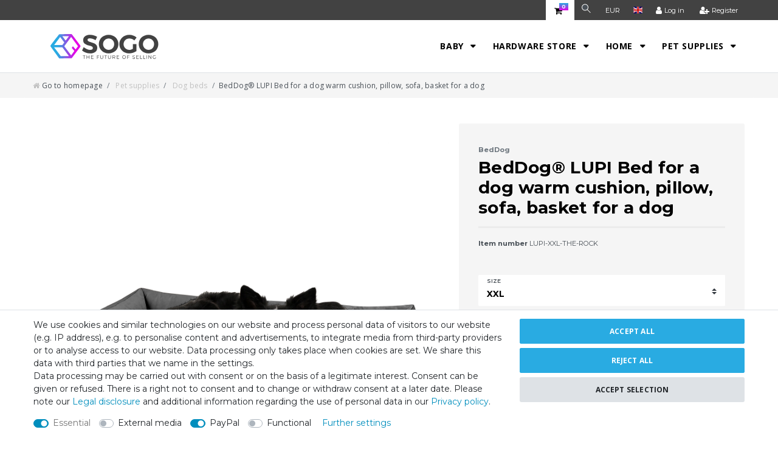

--- FILE ---
content_type: text/html; charset=UTF-8
request_url: https://www.sogo24.de/en/beddog-lupi-bed-for-a-dog-s-till-xxl-24-colours-to-choose-warm-cushion-pillow-for-a-dog-sofa-for-a-dog-basket-for-a-dog_298_4545
body_size: 56055
content:






<!DOCTYPE html>

<html lang="en" data-framework="vue" prefix="og: http://ogp.me/ns#" class="icons-loading">

<head>
                        

    <script type="text/javascript">
    (function() {
        var _availableConsents = {"necessary.consent":[true,[],null],"necessary.session":[true,[],null],"necessary.csrf":[true,["XSRF-TOKEN"],null],"necessary.shopbooster_cookie":[true,["plenty_cache"],null],"media.reCaptcha":[false,[],false],"paypal.paypal-cookies":[false,["X-PP-SILOVER","X-PP-L7","tsrc","paypalplus_session_v2"],true],"convenience.languageDetection":[null,[],null]};
        var _allowedCookies = ["plenty_cache","XSRF-TOKEN","plenty-shop-cookie","PluginSetPreview","SID_PLENTY_ADMIN_39355","PreviewCookie"] || [];

        window.ConsentManager = (function() {
            var _consents = (function() {
                var _rawCookie = document.cookie.split(";").filter(function (cookie) {
                    return cookie.trim().indexOf("plenty-shop-cookie=") === 0;
                })[0];

                if (!!_rawCookie) {
                    try {
                        _rawCookie = decodeURIComponent(_rawCookie);
                    } catch (e) {
                        document.cookie = "plenty-shop-cookie= ; expires = Thu, 01 Jan 1970 00:00:00 GMT"
                        return null;
                    }

                    try {
                        return JSON.parse(
                            _rawCookie.trim().substr("plenty-shop-cookie=".length)
                        );
                    } catch (e) {
                        return null;
                    }
                }
                return null;
            })();

            Object.keys(_consents || {}).forEach(function(group) {
                if(typeof _consents[group] === 'object' && _consents[group] !== null)
                {
                    Object.keys(_consents[group] || {}).forEach(function(key) {
                        var groupKey = group + "." + key;
                        if(_consents[group][key] && _availableConsents[groupKey] && _availableConsents[groupKey][1].length) {
                            Array.prototype.push.apply(_allowedCookies, _availableConsents[groupKey][1]);
                        }
                    });
                }
            });

            if(!_consents) {
                Object.keys(_availableConsents || {})
                    .forEach(function(groupKey) {
                        if(_availableConsents[groupKey] && ( _availableConsents[groupKey][0] || _availableConsents[groupKey][2] )) {
                            Array.prototype.push.apply(_allowedCookies, _availableConsents[groupKey][1]);
                        }
                    });
            }

            var _setResponse = function(key, response) {
                _consents = _consents || {};
                if(typeof key === "object" && typeof response === "undefined") {
                    _consents = key;
                    document.dispatchEvent(new CustomEvent("consent-change", {
                        detail: {key: null, value: null, data: key}
                    }));
                    _enableScriptsOnConsent();
                } else {
                    var groupKey = key.split(".")[0];
                    var consentKey = key.split(".")[1];
                    _consents[groupKey] = _consents[groupKey] || {};
                    if(consentKey === "*") {
                        Object.keys(_availableConsents).forEach(function(aKey) {
                            if(aKey.split(".")[0] === groupKey) {
                                _consents[groupKey][aKey.split(".")[1]] = response;
                            }
                        });
                    } else {
                        _consents[groupKey][consentKey] = response;
                    }
                    document.dispatchEvent(new CustomEvent("consent-change", {
                        detail: {key: key, value: response, data: _consents}
                    }));
                    _enableScriptsOnConsent();
                }
                if(!_consents.hasOwnProperty('_id')) {
                    _consents['_id'] = "4d86d7b3624887e2b8f613446d79aa871c906c2d";
                }

                Object.keys(_availableConsents).forEach(function(key) {
                    if((_availableConsents[key][1] || []).length > 0) {
                        if(_isConsented(key)) {
                            _availableConsents[key][1].forEach(function(cookie) {
                                if(_allowedCookies.indexOf(cookie) < 0) _allowedCookies.push(cookie);
                            });
                        } else {
                            _allowedCookies = _allowedCookies.filter(function(cookie) {
                                return _availableConsents[key][1].indexOf(cookie) < 0;
                            });
                        }
                    }
                });

                document.cookie = "plenty-shop-cookie=" + JSON.stringify(_consents) + "; path=/; secure";
            };
            var _hasResponse = function() {
                return _consents !== null;
            };

            var _expireDate = function() {
                var expireSeconds = 0;
                                const date = new Date();
                date.setSeconds(date.getSeconds() + expireSeconds);
                const offset = date.getTimezoneOffset() / 60;
                date.setHours(date.getHours() - offset)
                return date.toUTCString();
            }
            var _isConsented = function(key) {
                var groupKey = key.split(".")[0];
                var consentKey = key.split(".")[1];

                if (consentKey === "*") {
                    return Object.keys(_availableConsents).some(function (aKey) {
                        var aGroupKey = aKey.split(".")[0];
                        return aGroupKey === groupKey && _isConsented(aKey);
                    });
                } else {
                    if(!_hasResponse()) {
                        return _availableConsents[key][0] || _availableConsents[key][2];
                    }

                    if(_consents.hasOwnProperty(groupKey) && _consents[groupKey].hasOwnProperty(consentKey))
                    {
                        return !!_consents[groupKey][consentKey];
                    }
                    else {
                        if(!!_availableConsents[key])
                        {
                            return _availableConsents[key][0];
                        }

                        console.warn("Cookie has been blocked due to not being registered: " + key);
                        return false;
                    }
                }
            };
            var _getConsents = function() {
                var _result = {};
                Object.keys(_availableConsents).forEach(function(key) {
                    var groupKey = key.split(".")[0];
                    var consentKey = key.split(".")[1];
                    _result[groupKey] = _result[groupKey] || {};
                    if(consentKey !== "*") {
                        _result[groupKey][consentKey] = _isConsented(key);
                    }
                });
                return _result;
            };
            var _isNecessary = function(key) {
                return _availableConsents.hasOwnProperty(key) && _availableConsents[key][0];
            };
            var _enableScriptsOnConsent = function() {
                var elementsToEnable = document.querySelectorAll("script[data-cookie-consent]");
                Array.prototype.slice.call(elementsToEnable).forEach(function(el) {
                    if(el.dataset && el.dataset.cookieConsent && _isConsented(el.dataset.cookieConsent) && el.type !== "application/javascript") {
                        var newScript = document.createElement("script");
                        if(el.src) {
                            newScript.src = el.src;
                        } else {
                            newScript.textContent = el.textContent;
                        }
                        el.parentNode.replaceChild(newScript, el);
                    }
                });
            };
            window.addEventListener("load", _enableScriptsOnConsent);
                        // Cookie proxy
            (function() {
                var _data = {};
                var _splitCookieString = function(cookiesString) {

                    var _allCookies = cookiesString.split(";");
                    var regex = /[^=]+=[^;]*;?((?:expires|path|domain)=[^;]*;)*/gm;
                    var cookies = [];

                    _allCookies.forEach(function(cookie){
                        if(cookie.trim().indexOf("plenty-shop-cookie=") === 0) {
                            var cookieString = decodeURIComponent(cookiesString);
                            var match;
                            while((match = regex.exec(cookieString)) !== null) {
                                if(match.index === match.lastIndex) {
                                    regex.lastIndex++;
                                }
                                cookies.push(match[0]);
                            }
                        } else if(cookie.length) {
                            cookies.push(cookie);
                        }
                    });

                    return cookies;

                };
                var _parseCookies = function (cookiesString) {
                    return _splitCookieString(cookiesString).map(function(cookieString) {
                        return _parseCookie(cookieString);
                    });
                };
                var _parseCookie = function(cookieString) {
                    var cookie = {
                        name: null,
                        value: null,
                        params: {}
                    };
                    var match = /^([^=]+)=([^;]*);*((?:[^;]*;?)*)$/.exec(cookieString.trim());
                    if(match && match[1]) {
                        cookie.name = match[1];
                        cookie.value = match[2];

                        (match[3] || "").split(";").map(function(param) {
                            return /^([^=]+)=([^;]*);?$/.exec(param.trim());
                        }).filter(function(param) {
                            return !!param;
                        }).forEach(function(param) {
                            cookie.params[param[1]] = param[2];
                        });

                        if(cookie.params && !cookie.params.path) {
                            cookie.params.path = "/";
                        }
                    }

                    return cookie;
                };
                var _isAllowed = function(cookieName) {
                    return _allowedCookies.some(function(allowedCookie) {
                        var match = /^\/(.*)\/([gmiy]*)$/.exec(allowedCookie);
                        return (match && match[1] && (new RegExp(match[1], match[2])).test(cookieName))
                            || allowedCookie === cookieName;
                    });
                };
                var _set = function(cookieString) {
                    var cookie = _parseCookie(cookieString);
                                                                    var domainParts = (window.location.host || window.location.hostname).split(".");
                        if(domainParts[0] === "www") {
                            domainParts.shift();
                            cookie.domain = "." + domainParts.join(".");
                        } else {
                            cookie.domain = (window.location.host || window.location.hostname);
                        }
                                        if(cookie && cookie.name) {
                        if(_isAllowed(cookie.name)) {
                            var cookieValue = cookie.value || "";
                            _data[cookie.name] = cookieValue + Object.keys(cookie.params || {}).map(function(paramKey) {
                                                            if(paramKey === "expires") {
                                    return "";
                                }
                                                            return "; " + paramKey.trim() + "=" + cookie.params[paramKey].trim();
                            }).join("");
                        } else {
                            _data[cookie.name] = null;
                            console.warn("Cookie has been blocked due to privacy settings: " + cookie.name);
                        }
                        _update();
                    }
                };
                var _get = function() {
                    return Object.keys(_data).filter(function (key) {
                        return !!_data[key];
                    }).map(function (key) {
                        return key + "=" + (_data[key].split(";")[0]);
                    }).join("; ");
                };
                var _update = function() {
                    delete document.cookie;
                    var cookies = _parseCookies(document.cookie);
                    Object.keys(_data).forEach(function(key) {
                        if(!_data[key]) {
                            // unset cookie
                            var domains = (window.location.host || window.location.hostname).split(".");
                            while(domains.length > 1) {
                                document.cookie = key + "=; path=/; expires=Thu, 01 Jan 1970 00:00:01 GMT; domain="+domains.join(".");
                                document.cookie = key + "=; path=/; expires=Thu, 01 Jan 1970 00:00:01 GMT; domain=."+domains.join(".");
                                domains.shift();
                            }
                            document.cookie = key + "=; path=/; expires=Thu, 01 Jan 1970 00:00:01 GMT;";
                            delete _data[key];
                        } else {
                            var existingCookie = cookies.find(function(cookie) { return cookie.name === key; });
                            var parsedData = _parseCookie(key + "=" + _data[key]);
                            if(!existingCookie || existingCookie.value !== parsedData.value) {
                                document.cookie = key + "=" + _data[key];
                            } else {
                                // console.log('No changes to cookie: ' + key);
                            }
                        }
                    });

                    if(!document.__defineGetter__) {
                        Object.defineProperty(document, 'cookie', {
                            get: _get,
                            set: _set
                        });
                    } else {
                        document.__defineGetter__('cookie', _get);
                        document.__defineSetter__('cookie', _set);
                    }
                };

                _splitCookieString(document.cookie).forEach(function(cookie)
                {
                    _set(cookie);
                });

                _update();
            })();
            
            return {
                setResponse: _setResponse,
                hasResponse: _hasResponse,
                isConsented: _isConsented,
                getConsents: _getConsents,
                isNecessary: _isNecessary
            };
        })();
    })();
</script>


    
<meta charset="utf-8">
<meta http-equiv="X-UA-Compatible" content="IE=edge">
<meta name="viewport" content="width=device-width, initial-scale=1">
<meta name="generator" content="plentymarkets" />
<meta name="format-detection" content="telephone=no"> 
<link rel="icon" type="image/x-icon" href="/tpl/favicon_0.ico">



            <link rel="canonical" href="https://www.sogo24.de/en/beddog-lupi-bed-for-a-dog-s-till-xxl-24-colours-to-choose-warm-cushion-pillow-for-a-dog-sofa-for-a-dog-basket-for-a-dog_298_4545">
    
                        <link rel="alternate" hreflang="x-default" href="https://www.sogo24.de/hundebetten/beddog-hundebett-lupi-hundesofa-aus-cordura-microfaser-velours-waschbares-hundebett-mit-rand-hundekissen-vier-eckig-fuer-drinnen-draussen_298_4545"/>
                    <link rel="alternate" hreflang="de" href="https://www.sogo24.de/hundebetten/beddog-hundebett-lupi-hundesofa-aus-cordura-microfaser-velours-waschbares-hundebett-mit-rand-hundekissen-vier-eckig-fuer-drinnen-draussen_298_4545"/>
                    <link rel="alternate" hreflang="en" href="https://www.sogo24.de/en/beddog-lupi-bed-for-a-dog-s-till-xxl-24-colours-to-choose-warm-cushion-pillow-for-a-dog-sofa-for-a-dog-basket-for-a-dog_298_4545"/>
                    <link rel="alternate" hreflang="fr" href="https://www.sogo24.de/fr/beddog-lupi-lit-pour-chien-de-s-a-xxxl-24-couleurs-au-choix-coussin-de-chien-lit-pour-chien-panier-pour-chien_298_4545"/>
            
<style data-font="Custom-Font">
    
                
        .icons-loading .fa { visibility: hidden !important; }
</style>

<link rel="preload" href="https://cdn02.plentymarkets.com/5j1bnzqvcami/plugin/1/ceres/css/ceres-icons.css" as="style" onload="this.onload=null;this.rel='stylesheet';">
<noscript><link rel="stylesheet" href="https://cdn02.plentymarkets.com/5j1bnzqvcami/plugin/1/ceres/css/ceres-icons.css"></noscript>


<link rel="preload" as="style" href="https://cdn02.plentymarkets.com/5j1bnzqvcami/plugin/1/ceres/css/ceres-base.css?v=6023ae7baa34b350e1263507e45184dcd72e835a">
    <link rel="stylesheet" href="https://cdn02.plentymarkets.com/5j1bnzqvcami/plugin/1/ceres/css/ceres-base.css?v=6023ae7baa34b350e1263507e45184dcd72e835a">


<script type="application/javascript">
    /*! loadCSS. [c]2017 Filament Group, Inc. MIT License */
    /* This file is meant as a standalone workflow for
    - testing support for link[rel=preload]
    - enabling async CSS loading in browsers that do not support rel=preload
    - applying rel preload css once loaded, whether supported or not.
    */
    (function( w ){
        "use strict";
        // rel=preload support test
        if( !w.loadCSS ){
            w.loadCSS = function(){};
        }
        // define on the loadCSS obj
        var rp = loadCSS.relpreload = {};
        // rel=preload feature support test
        // runs once and returns a function for compat purposes
        rp.support = (function(){
            var ret;
            try {
                ret = w.document.createElement( "link" ).relList.supports( "preload" );
            } catch (e) {
                ret = false;
            }
            return function(){
                return ret;
            };
        })();

        // if preload isn't supported, get an asynchronous load by using a non-matching media attribute
        // then change that media back to its intended value on load
        rp.bindMediaToggle = function( link ){
            // remember existing media attr for ultimate state, or default to 'all'
            var finalMedia = link.media || "all";

            function enableStylesheet(){
                // unbind listeners
                if( link.addEventListener ){
                    link.removeEventListener( "load", enableStylesheet );
                } else if( link.attachEvent ){
                    link.detachEvent( "onload", enableStylesheet );
                }
                link.setAttribute( "onload", null );
                link.media = finalMedia;
            }

            // bind load handlers to enable media
            if( link.addEventListener ){
                link.addEventListener( "load", enableStylesheet );
            } else if( link.attachEvent ){
                link.attachEvent( "onload", enableStylesheet );
            }

            // Set rel and non-applicable media type to start an async request
            // note: timeout allows this to happen async to let rendering continue in IE
            setTimeout(function(){
                link.rel = "stylesheet";
                link.media = "only x";
            });
            // also enable media after 3 seconds,
            // which will catch very old browsers (android 2.x, old firefox) that don't support onload on link
            setTimeout( enableStylesheet, 3000 );
        };

        // loop through link elements in DOM
        rp.poly = function(){
            // double check this to prevent external calls from running
            if( rp.support() ){
                return;
            }
            var links = w.document.getElementsByTagName( "link" );
            for( var i = 0; i < links.length; i++ ){
                var link = links[ i ];
                // qualify links to those with rel=preload and as=style attrs
                if( link.rel === "preload" && link.getAttribute( "as" ) === "style" && !link.getAttribute( "data-loadcss" ) ){
                    // prevent rerunning on link
                    link.setAttribute( "data-loadcss", true );
                    // bind listeners to toggle media back
                    rp.bindMediaToggle( link );
                }
            }
        };

        // if unsupported, run the polyfill
        if( !rp.support() ){
            // run once at least
            rp.poly();

            // rerun poly on an interval until onload
            var run = w.setInterval( rp.poly, 500 );
            if( w.addEventListener ){
                w.addEventListener( "load", function(){
                    rp.poly();
                    w.clearInterval( run );
                } );
            } else if( w.attachEvent ){
                w.attachEvent( "onload", function(){
                    rp.poly();
                    w.clearInterval( run );
                } );
            }
        }


        // commonjs
        if( typeof exports !== "undefined" ){
            exports.loadCSS = loadCSS;
        }
        else {
            w.loadCSS = loadCSS;
        }
    }( typeof global !== "undefined" ? global : this ) );

    (function() {
        var checkIconFont = function() {
            if(!document.fonts || document.fonts.check("1em FontAwesome")) {
                document.documentElement.classList.remove('icons-loading');
            }
        };

        if(document.fonts) {
            document.fonts.addEventListener("loadingdone", checkIconFont);
            window.addEventListener("load", checkIconFont);
        }
        checkIconFont();
    })();
</script>

                    

<!-- Extend the existing style with a template -->
                    



    
    
                
    
    

    
    
    
    
    

                    


<meta name="robots" content="all">
    <meta name="keywords" content="cat bed basket for a dog pet for large dogs washable medium bedding small waterproof with paw big clearance comfort soft luxury oval warm posh protector tearproof labrador comfy slumber deluxe water-repellent chihuahua puppy">
<meta property="og:title" content="BedDog® LUPI Bed for a dog S till XXL , 24 colours to choose, warm cushion, pillow for a dog, sofa for a dog, basket for a dog
         | Sogo24 - Beddog | Dog beds, Cat caves"/>
<meta property="og:type" content="article"/>
<meta property="og:url" content="https://www.sogo24.de/en/beddog-lupi-bed-for-a-dog-s-till-xxl-24-colours-to-choose-warm-cushion-pillow-for-a-dog-sofa-for-a-dog-basket-for-a-dog_298_4545"/>
<meta property="og:image" content="https://cdn02.plentymarkets.com/5j1bnzqvcami/item/images/298/full/c987051c8b4e41f9aa76fb0b62d185d5.jpeg"/>
<meta property="thumbnail" content="https://cdn02.plentymarkets.com/5j1bnzqvcami/item/images/298/full/c987051c8b4e41f9aa76fb0b62d185d5.jpeg"/>

<script type="application/ld+json">
            {
                "@context"      : "https://schema.org/",
                "@type"         : "Product",
                "@id"           : "4545",
                "name"          : "BedDog® LUPI Bed for a dog warm cushion, pillow, sofa, basket for a dog",
                "category"      : "Dog beds",
                "releaseDate"   : "",
                "image"         : "https://cdn02.plentymarkets.com/5j1bnzqvcami/item/images/298/full/c987051c8b4e41f9aa76fb0b62d185d5.jpeg",
                "identifier"    : "4545",
                "description"   : "BedDog® LUPI Bed for a dog, different sizes and colours -Produced from the high-quality cordura material outside,microfibre inside -Very strong, water resistant -For indoors, outdoors -It keeps a form-no memory effect -New filling with foam flakes (edge + lying area) -The pillow does not have any cotton wool or liner -In this way there are no clots -Removable cover -Low maintenance needed and washable at 30 degrees -Easy to vacuum -Made in the EU ! - Delivery in a vacuum package - The dog bed consists from 5 pillows and a cover and should be assembled before usage Instructions are included",
                "disambiguatingDescription" : "",
                "manufacturer"  : {
                    "@type"         : "Organization",
                    "name"          : "BedDog"
                },
                "sku"           : "4545",
                "offers": {
                    "@type"         : "Offer",
                    "priceCurrency" : "EUR",
                    "price"         : "46.04",
                    "url"           : "https://www.sogo24.de/en/beddog-lupi-bed-for-a-dog-s-till-xxl-24-colours-to-choose-warm-cushion-pillow-for-a-dog-sofa-for-a-dog-basket-for-a-dog_298_4545",
                    "priceSpecification":[
                                                {
                            "@type": "UnitPriceSpecification",
                            "price": "46.04",
                            "priceCurrency": "EUR",
                            "priceType": "SalePrice",
                            "referenceQuantity": {
                                "@type": "QuantitativeValue",
                                "value": "1",
                                "unitCode": "C62"
                            }
                        }

                    ],
                    "availability"  : "",
                    "itemCondition" : "https://schema.org/NewCondition"
                },
                "depth": {
                    "@type"         : "QuantitativeValue",
                    "value"         : "1200"
                },
                "width": {
                    "@type"         : "QuantitativeValue",
                    "value"         : "850"
                },
                "height": {
                    "@type"         : "QuantitativeValue",
                    "value"         : "230"
                },
                "weight": {
                    "@type"         : "QuantitativeValue",
                    "value"         : "4500"
                }
            }
        </script>

<title>BedDog® LUPI Bed for a dog S till XXL , 24 colours to choose, warm cushion, pillow for a dog, sofa for a dog, basket for a dog
         | Sogo24 - Beddog | Dog beds, Cat caves</title>

                <style>@import url("https://fonts.googleapis.com/css?family=Montserrat:300,400,500,600,700,800&display=swap&subset=latin-ext");
@import url("https://fonts.googleapis.com/css?family=Open+Sans:300,400,500,600,700,800&display=swap&subset=latin-ext");

:root {
  --grey: #c1c1c1;
  --black: #000000;
  --blue: #29abe2;
  --white: #ffffff;
  --greyBg: #424242;
}
body {
  background-color: var(--white);
  color: var(--black);
}
#vue-app {
  overflow: hidden;
}
.page-category #page-body,
.page-singleitem #page-body {
  /* display: none; */
}
.page-home-category #page-body {
  display: block;
  padding-top: 30px;
}
#page-body {
  /* padding-top: 40px; */
}
p,
li,
ul,
span,
h1,
h2,
h3,
h4,
h5,
h6,
div {
  font-family: "Montserrat", sans-serif;
}
svg path {
  -webkit-transition: all 0.15s ease-in-out;
  transition: all 0.15s ease-in-out;
}
.top-bar {
  background-color: var(--greyBg);
}
.top-bar .cmp-search-box {
  background-color: #212529;
}
#controlsList {
  flex-direction: row-reverse;
}

.control-basket .toggle-basket-preview {
  background-color: var(--white) !important;
  color: var(--black) !important;
  padding: 9px 20px 7px 14px;
}
.toggle-basket-preview span {
  background: transparent linear-gradient(180deg, #29abe2 0%, #e700e6 100%) 0%
    0% no-repeat padding-box;
  border: none;
  color: #fff !important;
  font-size: 8px;
  font-weight: 700;
  position: absolute;
  display: block;
  padding: 0 4px;
  top: 5px;
  right: 10px;
  margin: 0 !important;
}
.controls-list .nav-link {
  height: 33px;
  display: inline-flex;
  align-items: center;
}
.navbar {
  background-color: var(--white);
}

.main-navbar-collapsable .mainmenu > li > a {
  font-family: "Open Sans", sans-serif;
  font-weight: 700;
  font-size: 14px;
  letter-spacing: 0.56px;
  text-transform: uppercase;
  color: var(--black);
}
.main-navbar-collapsable .mainmenu > li:hover,
.main-navbar-collapsable .mainmenu > li.hover {
  border-radius: 3px;
  background-color: var(--grey);
}
.normalmenu .collapse {
  right: 0;
  background: var(--white);
}
.normalmenu .collapse-inner > li a {
  font-family: "Open Sans", sans-serif;
  font-weight: 700;
  font-size: 14px;
  letter-spacing: 0.56px;
  color: var(--black);
  text-align: center;
  text-transform: uppercase;
}
.normalmenu .collapse-inner > li:hover {
  background-color: var(--grey);
}
.normalmenu .collapse-inner > li:hover a {
  color: var(--white);
}
.index1 {
  margin: 0 -70px 2rem -70px;
}
.index1 .carousel .carousel-item {
  border-radius: 20px;
  overflow: hidden;
}
.index1 .carousel .carousel-item::before {
  content: "mehr sehen";
  position: absolute;
  bottom: 9%;
  left: 9%;
  color: var(--black);
  background-color: var(--white);
  padding: 12px 50px;
  border-radius: 3px;
  font-size: 12px;
  font-weight: 700;
  font-family: "Open Sans", sans-serif;
  line-height: 17px;
  letter-spacing: 0.18px;
  box-shadow: 0px 10px 20px rgba(0, 0, 0, 0.12);
  text-transform: uppercase;
  -webkit-transition: all 0.15s ease-in-out;
  transition: all 0.15s ease-in-out;
  z-index: 1;
}
html[lang="en"] .index1 .carousel .carousel-item::before {
  content: "see more";
}

html[lang="fr"] .index1 .carousel .carousel-item::before {
  content: "voir plus";
}
.index1 .carousel .carousel-item:hover::before {
  background-color: var(--blue);
  color: var(--white);
}
.carousel-control-next,
.carousel-control-prev {
  width: 8%;
}
.widget-image-carousel .widget-inner .carousel-control .fa {
  font-size: 10px;

  width: 36px;
  height: 36px;
  display: flex;
  align-items: center;
  justify-content: center;

  opacity: 0.6;
  border-radius: 50%;
}
.widget-image-carousel.widget-primary .carousel-control .fa {
  color: #666;
  background: var(--grey);
}
.widget-image-carousel.widget-primary .carousel-control:hover .fa {
  background-color: var(--blue);
  color: var(--white);
  opacity: 1;
}
.index_warum {
  border: 1px solid var(--blue);
  border-radius: 15px;
  padding: 50px 30px;
  height: 100%;
  display: flex;
  align-items: center;
}

h2 {
  font-size: 28px;
  letter-spacing: 0.28px;
  font-weight: 400;
  line-height: 1.4;
  color: var(--black);
}

.index_warum h2 {
  font-size: 14px;
  line-height: 1.4;
  font-weight: 500;
  text-transform: uppercase;
  margin: 0 0 23px 0;
  letter-spacing: 0.28px;
  color: var(--black);
}

.index_warum ul {
  padding: 0;
  margin: 0;
}
.index_warum ul li {
  list-style: none;
  display: flex;
  align-items: flex-start;
}
.index_warum ul li img {
  width: 23px;
  margin-right: 15px;
}
.index_warum ul li div {
  width: calc(100% - 38px);
}
.index_warum ul li h3 {
  font-size: 14px;
  line-height: 1.5;
  letter-spacing: 0.28px;
  font-weight: 700;
  color: var(--black);
  margin: 0 0 12px 0;
}
.index_warum ul li p {
  color: var(--grey);
  font-size: 12px;
  line-height: 1.6;
  letter-spacing: 0.24px;
  font-family: "Open Sans", sans-serif;
}

.index_manuf .owl-carousel .owl-item img {
  width: auto;
  margin: 0 auto;
}

.index_manuf .item {
  filter: grayscale(1);
  opacity: 0.3;
  -webkit-transition: all 0.15s ease-in-out;
  transition: all 0.15s ease-in-out;
}

.index_manuf .item:hover {
  filter: grayscale(0);
  opacity: 1;
}

.index_heading {
  position: relative;
color: black; 
}
.index_heading::after {
  position: absolute;
  content: "";
  width: 100px;
  height: 3px;
  background: transparent linear-gradient(90deg, #29abe2 0%, #e700e6 100%) 0% 0%
    no-repeat padding-box;
  left: 50%;
  transform: translateX(-50%);
  bottom: 0;
}
.index_heading.heading_unternehmen::after {
  left: 1.5rem;
  transform: none;
}
.index_heading h2 {
  font-size: 28px;
  letter-spacing: 0.28px;
  font-weight: 400;
  line-height: 1.4;
  color: var(--black);
  text-transform: uppercase;
}
.index_heading p {
  font-size: 12px;
  line-height: 1.4;
  letter-spacing: 0.24px;
  font-family: "Open Sans", sans-serif;
  color: var(--grey);

  text-transform: uppercase;
  margin: -6px 0 0px 0;
}

.cmp-product-thumb {
  border-radius: 15px;
  text-align: center;
}

.cmp-product-thumb > div {
  position: relative;
}

.cmp-product-thumb:hover {
  box-shadow: 0px 10px 20px rgba(0, 0, 0, 0.1);
}

.list-item-carousel.owl-carousel .owl-stage-outer {
  margin: 0 -15px;
  padding: 0 15px;
}

.cmp-product-thumb .add-to-basket-lg-container {
  top: unset;
  right: unset;
  width: 200px;
  border: 0;
  background: var(--blue);
  height: 48px;
  border-radius: 3px;
  bottom: 20px;
  left: 50%;
  transform: translateX(-50%);
  opacity: 0;
  display: block !important;
}

html[lang="en"] .cmp-product-thumb .add-to-basket-lg-container {
  bottom: 10px;
}

html[lang="fr"] .cmp-product-thumb .add-to-basket-lg-container {
  bottom: 10px;
}

.cmp-product-thumb:hover .add-to-basket-lg-container {
  opacity: 1;
}

.cmp-product-thumb .add-to-basket-lg-container i {
  top: 50%;
  left: 50%;
  right: unset;
  transform: translate(-50%, -50%);
  color: var(--white);
  display: block !important;
}

.cmp-product-thumb .add-to-basket-lg-container i::before {
  content: "";
  background: url(https://cdn02.plentymarkets.com/5j1bnzqvcami/frontend/sogo_layout/shopping-cart.svg)
    center no-repeat;
  background-size: auto;
  width: 25px;
  height: 25px;
  display: block;
}

.cmp-product-thumb .thumb-title {
  font-weight: 700;
  color: var(--black);
  font-size: 14px;
  line-height: 1.3;
  letter-spacing: 0.28px;
  text-align: center;
}

.cmp-product-thumb .thumb-content .d-inline {
  display: none !important;
}

.cmp-product-thumb .prices {
  justify-content: center;
}
.cmp-product-thumb .price {
  color: var(--blue);
  font-size: 26px;
  font-weight: 700;
  line-height: 1.3;
  letter-spacing: 0.26px;
}
.cmp-product-thumb .thumb-content .vat {
  font-size: 10px;
  text-align: center;
  color: var(--grey);
  opacity: 0.2;
  line-height: 1.2;
  font-family: "Open Sans", sans-serif;
  max-width: 190px;
  margin: 0 auto;
}

.btn {
  padding: 12px 32px;
  font-size: 12px;
  line-height: 17px;
  font-weight: 700;
  font-family: "Open Sans", sans-serif;
  text-transform: uppercase;
  letter-spacing: 0.18px;
  border-radius: 3px;
  border: 0;
  display: inline-flex;
  align-items: center;
  justify-content: center;
  width: auto;
}
.btn span {
  font-family: "Open Sans", sans-serif;
}
.btn-block {
  display: flex;
  width: 100%;
}
.btn > .fa {
  margin: 0px 5px !important;
}

.widget-primary .btn-appearance,
.btn-primary {
  color: #fff;
  background-color: var(--blue);
  box-shadow: inset 0px 0px 0px 2px var(--blue);
}

.widget-primary .btn-appearance:hover,
.btn-primary:hover {
  color: var(--blue);
  background-color: transparent;
}

.owl-carousel .owl-single-item-control {
  font-size: 10px;
  color: #666;
  width: 36px;
  height: 36px;
  display: flex;
  align-items: center;
  justify-content: center;
  background: var(--grey);
  opacity: 0.6;
  border-radius: 50%;
  -webkit-transition: all 0.3s ease-in-out;
  -o-transition: all 0.3s ease-in-out;
  transition: all 0.3s ease-in-out;
}

.owl-carousel .owl-single-item-nav {
  opacity: 1 !important;
}

.owl-carousel .owl-single-item-control:hover {
  opacity: 1;
}

.owl-carousel .carousel-control.left .owl-single-item-control {
  left: 10px;
}

.owl-carousel .carousel-control.right .owl-single-item-control {
  right: 10px;
}

.owl-carousel .carousel-control:hover .owl-single-item-control {
  background-color: var(--blue);
  color: var(--white);
  opacity: 1;
}

.index_beddog {
  padding-top: 60px;
}

.index_beddog > .widget-inner:first-of-type > div {
  background-color: var(--white);
  border-radius: 20px;
}

.index_beddog > .widget-inner:first-of-type > div img {
  width: 100%;
}

.index_beddog .widget-inner:first-of-type .widget-text {
}

.index_beddog .widget-inner:first-of-type h3 {
  font-size: 28px;
  letter-spacing: 0.28px;
  line-height: 34px;
  margin-bottom: 20px;
}

.index_beddog > .widget-inner:first-of-type p {
  font-size: 14px;
  line-height: 24px;
  letter-spacing: 0.28px;
  font-family: "Open Sans", sans-serif;
}
.index_beddog .widget-link .btn-block {
  width: auto;
}
.index_beddog_white {
  background-color: var(--white);
  margin-bottom: 30px !important;
}

.index_hund_katz .tab-pane > div {
  margin-bottom: 0 !important;
}

.index_hund_katz .tab-pane > div > .widget-code img {
  margin: -30px 0;
}

.index_hund_katz .widget-code img {
  width: 100%;
  object-fit: cover;
}

.index_hund_tab {
}

.hundebetten_mehr {
}

.hundebetten_mehr a {
  display: block;
  position: relative;
  border-radius: 15px;
  overflow: hidden;
}

.hundebetten_mehr a p {
  position: absolute;
  top: 50px;
  left: 32px;
  color: var(--white);
  font-size: 28px;
  letter-spacing: 0.28px;
  line-height: 34px;
  display: inline-block;
}

.hundebetten_mehr a p::after {
  position: absolute;
  left: 0;
  width: 70px;
  bottom: -10px;
  height: 1px;
  content: "";
  background-color: var(--white);
}

.hundebetten_mehr a span {
  position: absolute;
  bottom: 32px;
  left: 32px;
  color: var(--white);
  font-size: 14px;
  text-transform: uppercase;
  font-weight: 700;
  letter-spacing: 0.28px;
}
.hundebetten_mehr a span svg {
  margin-left: 8px;
  -webkit-transition: all 0.3s ease-in-out;
  -o-transition: all 0.3s ease-in-out;
  transition: all 0.3s ease-in-out;
}
.hundebetten_mehr a span svg path {
  fill: var(--white);
}
.hundebetten_mehr a:hover span svg {
  margin-left: 14px;
}

.cmp-product-thumb .thumb-image {
  width: 75%;
  margin: 0 auto;
  float: none;
}
.owl-theme .owl-dots {
  display: none;
}

.nav-tabs.widget-primary {
  border-bottom: 3px solid #ebebeb;
}

.nav-tabs .nav-item {
  background: transparent;
  margin-bottom: 0px;
  border-bottom: 0;
}

.nav-tabs .nav-item .nav-link {
  margin-bottom: -3px;
}

.nav-tabs.widget-primary .text-appearance {
  color: var(--grey) !important;
  text-transform: uppercase;
  letter-spacing: 1px;
  font-weight: 700;
  border: 0;
  padding: 6px 20px;
  background: transparent;
  border-bottom: 3px solid #ebebeb;
  -webkit-transition: all 0.3s ease-in-out;
  -o-transition: all 0.3s ease-in-out;
  transition: all 0.3s ease-in-out;
}

.nav-tabs.widget-primary .nav-link.text-appearance.active {
  color: var(--black) !important;
  border-color: var(--blue);
}

.artikel_hause {
  height: 100%;
}

.artikel_hause .widget-inner {
  position: relative;
  border-radius: 15px;
  overflow: hidden;
  height: 100%;
}

.artikel_hause .widget-inner img {
  height: 100%;
  object-fit: cover;
}

.artikel_hause .widget-inner .btn {
  background-color: var(--white);
  box-shadow: inset 0 0 0 2px var(--white);
  color: var(--black);
  position: absolute;
  bottom: 32px;
  right: 32px;
}
.artikel_hause .btn-primary svg path {
  fill: var(--black);
}
.btn svg {
  margin-left: 10px;
}
.artikel_hause .widget-inner .btn:hover {
  background-color: var(--blue);
  box-shadow: inset 0 0 0 2px var(--blue);
  color: var(--white);
}
.artikel_hause .widget-inner .btn:hover svg path {
  fill: var(--white);
}

.btn-primary svg path {
  fill: var(--white);
}
.btn-primary:hover svg path {
  fill: var(--blue);
}

.artikel_sport {
  height: 100%;
  background: var(--white);
  border-radius: 20px;
}

.artikel_sport .widget,
.artikel_sport .widget-inner {
  height: 100%;
}
.artikel_sport .widget-inner {
  padding: 32px;
  display: flex;
  flex-direction: column;
  align-items: flex-start;
  background: url(https://cdn02.plentymarkets.com/5j1bnzqvcami/frontend/sogo_layout/sport_icon.svg),
    url("https://cdn02.plentymarkets.com/5j1bnzqvcami/frontend/sogo_layout/sogosport.png");
  background-size: auto, contain;
  background-position: 3% 94%, 260px;
  background-repeat: no-repeat;
  border-radius: 15px;
}

.artikel_sport .top {
}
.artikel_sport .top h3 {
  font-size: 16px;
  font-weight: 700;
  letter-spacing: 0.32px;
  margin: 0 0 20px 0;
  text-transform: uppercase;
}

.artikel_sport .top ul {
  padding-left: 20px;
}

.artikel_sport .top li {
  list-style: none;
}
.artikel_sport .top li a {
  font-family: "Open Sans", sans-serif;
  font-size: 14px;
  letter-spacing: 0.28px;
  line-height: 24px;
  color: var(--black);
}

.artikel_sport .widget-inner .bottom {
  margin-top: auto;
  margin-left: 90px;
}

.artikel_sport .widget-inner .bottom .btn:hover {
  background-color: var(--white);
}

.derzeit_mehr {
  text-align: center;
  padding-bottom: 20px;

  margin-bottom: 60px !important;
}
.derzeit_mehr a {
  color: var(--black);
  font-size: 14px;
  font-weight: 700;
  letter-spacing: 0.28px;
  text-transform: uppercase;
}
.derzeit_mehr a svg {
  margin-left: 10px;
}

.unternehmen_text {
}

.unternehmen_text p {
  line-height: 24px;
  font-size: 14px;
  font-family: "Open Sans", sans-serif;
}

.unternehmen_mehr {
}
.unternehmen_mehr a {
  color: var(--black);
  font-size: 14px;
  font-weight: 700;
  letter-spacing: 0.28px;
  text-transform: uppercase;
}
.unternehmen_mehr a svg {
  margin-left: 10px;
}

.greyBg {
  position: relative;
}
.greyBg::before {
  position: absolute;
  left: -1000px;
  top: -30px;
  bottom: 0;
  right: -1000px;
  background-color: #f5f5f5;
  content: "";
  z-index: -1;
}
.index_beddog.greyBg::before {
  top: 0;
}

.reviews .item {
  display: flex;
  align-items: center;
  justify-content: space-between;
}

.reviews .left {
  display: flex;
  align-items: center;
  flex-direction: column;
  justify-content: center;
  width: 120px;
  margin-right: 40px;
}

.reviews .left img {
  margin-bottom: 12px;
}

.reviews .left p {
  font-size: 14px;
  font-weight: 700;
  line-height: 20px;
  margin-bottom: 0;
  text-align: center;
}

.reviews .right {
  width: calc(100% - 160px);
}

.reviews .right .wrapper {
  padding: 20px 35px;
  display: flex;
  align-items: center;
  margin: 5px 30px 26px 0;
  box-shadow: 0px 10px 20px 0px rgba(0, 0, 0, 0.05);
}

.reviews .right .wrapper p {
  font-size: 14px;
  font-weight: 400;
  line-height: 24px;
  letter-spacing: 0.28px;
  margin-bottom: 0;
  text-align: left;
  font-family: "Open Sans", sans-serif;
}
.reviews.owl-theme .owl-dots {
  display: block;
  position: static;
}

.single .title,
.page-singleitem .title {
  font-size: 28px;
  font-weight: 700;
  line-height: 1.2;
  letter-spacing: 0.28px;
}

.single .sticky-element {
  background-color: #f5f5f5;
  border-radius: 3px;
  padding: 32px;
}

.single .sticky-element > .my-3 > .col-12 {
  width: 100%;
  max-width: 100%;
  padding: 0;
}

.single .title + hr {
  display: block;
  border-top: 3px solid #ebebeb;
}

.single-rightside hr {
  display: none;
}

.add-to-wish-list {
  display: none !important;
}

.variation-select .input-unit {
  border: 0;
}

.widget-newsletter .input-unit {
}

.custom-select {
  font-weight: 700;
  line-height: 2;
  color: var(--black);
}

.input-unit .custom-select {
  background-position: calc(100% - 1rem) 1.5rem;
}

.single .price {
  color: var(--blue);
  float: none !important;
}

.base-price {
  color: var(--black);
  font-size: 10px;
  line-height: 14px;
  margin: 3px 0 8px !important;
  font-family: "Open Sans", sans-serif;
}

.availability-1 {
  background-color: transparent;
  font-family: "Open Sans", sans-serif;
  color: var(--black);
  padding: 0;
  font-weight: 400;
  font-size: 12px;
  line-height: 17px;
  margin-top: -25px;
  display: block;
  margin-left: 50%;
  text-align: left;
  position: relative;
}

.availability-1:before {
  content: "";
  position: absolute;
  width: 15px;
  height: 15px;
  background: url("https://cdn02.plentymarkets.com/5j1bnzqvcami/frontend/check.png")
    center no-repeat;
  background-size: contain;
  top: 2px;
  left: -20px;
}

.single .nav-tabs {
  border-bottom: 3px solid #ebebeb;
  display: flex;
  flex-wrap: wrap;
}

.single .nav-tabs .nav-item {
  background: transparent;
  margin-bottom: 0px;
  border-bottom: 0;
}

.single .nav-tabs .nav-item .nav-link {
  margin-bottom: -3px;
  color: var(--grey) !important;
  text-transform: uppercase;
  font-family: "Open Sans", sans-serif;
  letter-spacing: 1px;
  font-weight: 700;
  border: 0;
  padding: 6px 20px;
  background: transparent;
  border-bottom: 3px solid #ebebeb !important;
  -webkit-transition: all 0.3s ease-in-out;
  -o-transition: all 0.3s ease-in-out;
  transition: all 0.3s ease-in-out;
}

.single .nav-tabs .text-appearance {
}
.single .nav-tabs .nav-link.active {
  color: var(--black) !important;
  border: 0 !important;
  border-bottom: 3px solid var(--blue) !important;
}

.single .nav-tabs + .tab-content {
}

.single .nav-tabs .nav-item .nav-link.active,
.single .nav-tabs .nav-item .nav-link:hover {
  border: 0;
}

.page-content.single > .row {
  margin-top: 0 !important;
}

.qty-box .qty-input {
  font-weight: 700;
}

.table th,
.table td {
  border-top: 2px solid var(--grey);
  font-size: 15px;
}

.table-striped tbody tr:nth-of-type(odd) {
  background-color: #f5f5f5;
}

.table tr td:first-of-type {
  font-weight: 600;
  text-transform: uppercase;
}

.table tr td:last-of-type {
  font-family: "Open Sans", sans-serif;
}
.breadcrumbs,
.breadcrumb {
  background-color: #f5f5f5;
}
.breadcrumb {
  padding-top: 12px !important;
  padding-bottom: 12px !important;
}

.breadcrumb li,
.breadcrumb li span {
  font-family: "Open Sans", sans-serif;
  font-size: 12px;
  line-height: 17px;
  letter-spacing: 0.24px;
}

.breadcrumb a {
  color: var(--grey);
}

.breadcrumb li.active {
  color: var(--black);
}

.category_wrapper {
  margin-top: 30px;
}

.list-controls .list-controls-inner {
  background-color: #ebebeb;
}

.list-controls .list-controls-inner .widget-primary {
  display: none !important;
}

.category-title {
  color: var(--black);
  font-weight: 700;
  text-shadow: none;
}

.sidebar-categories {
  background: #f5f5f5;
  border-radius: 3px;
  overflow: hidden;
  display: block !important;
}
.sidebar-categories > div {
  display: block !important;
}

.sidebar-categories .category-title {
  font-size: 16px;
  color: var(--black);
  background: #ebebeb;
  text-transform: uppercase;
  font-weight: 600;
  padding: 22px 24px;
  letter-spacing: 0.5px;
  border-bottom: 3px solid var(--blue);
}
.sidebar-categories .category-title p {
  line-height: 1;
}
.sidebar-categories > div > ul {
  margin-left: 20px;
  margin-right: 20px;
}
.sidebar-categories > div > ul:first-of-type {
  margin-top: 20px;
}
.sidebar-categories > div > ul:last-of-type {
  margin-bottom: 20px;
}

.nav-item {
  background: transparent !important;
}

.sidebar-categories ul li > a {
  background: transparent !important;
}

.sidebar-categories ul li a {
  color: var(--grey);
  -webkit-transition: all 0.3s ease-in-out;
  -o-transition: all 0.3s ease-in-out;
  transition: all 0.3s ease-in-out;
}

.sidebar-categories ul li.active > a {
  color: var(--black);
  font-weight: 700;
}

.sidebar-categories ul li ul li a span {
  font-family: "Open Sans", sans-serif;
}

/**** FOOTER ****/

.index-newsletter {
  max-width: 50%;
  margin-left: auto !important;
  margin-right: auto !important;
}

.index-newsletter .widget-inner {
  padding-bottom: 1rem !important;
}

.index-newsletter h2 {
  text-transform: none;
  position: relative;
}

.index-newsletter h2:after {
  content: "";
  position: absolute;
  top: -30px;
  right: -30px;
  height: 160px;
  width: 160px;
  background: url("https://cdn02.plentymarkets.com/5j1bnzqvcami/frontend/send.png")
    center no-repeat;
  background-size: cover;
}

.index-newsletter h2 strong {
  text-transform: uppercase;
}

.widget-newsletter {
  max-width: 50%;
  margin-left: auto !important;
  margin-right: auto !important;
}

.widget-newsletter .btn-block {
  width: auto;
}

.footer_hr {
  margin-top: 50px !important;
  border-top: 3px solid #f5f5f5;
  margin-bottom: 50px !important;
}

.footer {
  background-color: var(--white);
  padding-top: 70px;
}

.footer_payments h5 {
  text-transform: uppercase;
  font-weight: 700;
  color: var(--black);
  font-family: "Montserrat", sans-serif;
  font-size: 16px;
  letter-spacing: 0.32px;
  line-height: 1.5;
}

.footer .col > .widget {
}

.footer .col > .widget.widget-four-col:before {
  position: absolute;
  content: "";
  background: var(--greyBg);
  left: -3000px;
  right: -3000px;
  top: -90px;
  bottom: -70px;
}

.footer .col > .widget.widget-four-col {
  position: relative;
  background-color: var(--greyBg);
  margin: 140px 0 70px;
}

.footer .widget-text .widget-inner {
  padding: 0;
  position: relative;
  z-index: 1;
  font-family: "Open Sans";
}

.footer .widget-text .widget-inner h3 {
  position: relative;
  color: var(--white);
  font-weight: 700;
  text-transform: uppercase;
  font-size: 16px;
  margin-bottom: 35px;
}

.footer .widget-text .widget-inner h3:after {
  position: absolute;
  content: "";
  background: #959595;
  left: 0px;
  width: 100px;
  bottom: -15px;
  height: 3px;
}

.footer .widget-text .widget-inner p {
  color: var(--grey);
  font-size: 14px;
  line-height: 28px;
}

.footer .widget-text .widget-inner p a {
  color: var(--grey);
  display: inline-block;
  margin-bottom: 0px;
  font-family: "Open Sans", sans-serif;
  -webkit-transition: all 0.3s ease-in-out;
  -o-transition: all 0.3s ease-in-out;
  transition: all 0.3s ease-in-out;
}

.footer .widget-text .widget-inner p a:hover {
  color: var(--white);
}

.footer .widget-text .widget-inner .contact-icons {
  padding-left: 20px;
  position: relative;
}

.footer .widget-text .widget-inner .contact-icons img {
  position: absolute;
  left: 0;
  top: 7px;
}

.social-icons {
  margin-left: 20px;
}

.social-icons a {
  font-size: 18px;
  margin-right: 12px;
  color: var(--white) !important;
}

.social-icons a:hover {
  color: var(--blue) !important;
}

.footer-bottom {
  display: flex;
  align-items: center;
  background: var(--grey);
  padding: 15px 0;
  margin: 0 !important;
  position: relative;
  margin-top: 50px !important;
}

.footer-bottom:before {
  position: absolute;
  content: "";
  background: var(--grey);
  left: -3000px;
  right: -3000px;
  top: 0px;
  bottom: 0px;
}

.footer-bottom .left {
  text-align: left;
  position: relative;
  z-index: 1;
}

.footer-bottom .left p {
  color: var(--greyBg) !important;
  font-family: "Open Sans";
  font-size: 14px;
  line-height: 24px;
  margin: 0;
}

.footer-bottom .right {
  text-align: right;
  margin-left: auto;
  position: relative;
  z-index: 1;
}

.footer > .btn {
  display: none !important;
}

/************* RWD ************/

@media screen and (max-width: 1200px) {
  .index1 {
    margin: 0 -15px 2rem -15px;
  }
}

@media screen and (max-width: 991px) {
  .index_hund_katz .tab-pane .widget-code img {
    max-height: 300px;
  }
  .index_unternehmen .widget-inner:last-of-type img {
    max-width: 100%;
    height: auto;
  }
}

@media screen and (max-width: 767px) {
  .index1 .carousel .carousel-item::before {
    display: none;
  }
  .artikel_sport .widget-inner {
    min-height: 300px;
    background-position: 3% 94%, 220px;
  }
  .index_hund_katz .tab-pane > div > .widget-code img {
    margin: -15px 0;
  }
  .reviews .item {
    flex-direction: column;
    padding: 20px 0;
  }
  .reviews .left {
    margin-right: 0;
    width: auto;
    margin-bottom: 15px;
  }
  .reviews .right {
    width: calc(100% - 20px);
  }
  .reviews .right .wrapper {
    margin: 5px 15px 20px 15px;
  }
  .index_beddog > .widget-inner:first-of-type > div {
    margin-bottom: 30px;
  }
  .single .sticky-element {
    margin-top: 30px;
  }
}

@media screen and (max-width: 575px) {
  .index-newsletter,
  .widget-newsletter {
    max-width: 80%;
  }
  .footer-bottom {
    flex-direction: column;
  }
  .footer-bottom .right {
    margin-right: auto;
    margin-top: 20px;
    padding-bottom: 40px;
  }
  .cmp-product-thumb > div {
    position: static;
  }
}

@media screen and (max-width: 480px) {
}

.centered-image {
    display: block;
    margin-left: auto;
    margin-right: auto;
}</style>
                <script async src="https://www.googletagmanager.com/gtag/js?id=AW-16535141575"></script>
    <script><!-- Google tag (gtag.js) -->
<script async src="https://www.googletagmanager.com/gtag/js?id=AW-16535141575">
</script>
<script>
  window.dataLayer = window.dataLayer || [];
  function gtag(){dataLayer.push(arguments);}
  gtag('js', new Date());

  gtag('config', 'AW-16535141575');
</script></script>
                
            <style>
    #paypal_loading_screen {
        display: none;
        position: fixed;
        z-index: 2147483640;
        top: 0;
        left: 0;
        width: 100%;
        height: 100%;
        overflow: hidden;

        transform: translate3d(0, 0, 0);

        background-color: black;
        background-color: rgba(0, 0, 0, 0.8);
        background: radial-gradient(ellipse closest-corner, rgba(0,0,0,0.6) 1%, rgba(0,0,0,0.8) 100%);

        color: #fff;
    }

    #paypal_loading_screen .paypal-checkout-modal {
        font-family: "HelveticaNeue", "HelveticaNeue-Light", "Helvetica Neue Light", helvetica, arial, sans-serif;
        font-size: 14px;
        text-align: center;

        box-sizing: border-box;
        max-width: 350px;
        top: 50%;
        left: 50%;
        position: absolute;
        transform: translateX(-50%) translateY(-50%);
        cursor: pointer;
        text-align: center;
    }

    #paypal_loading_screen.paypal-overlay-loading .paypal-checkout-message, #paypal_loading_screen.paypal-overlay-loading .paypal-checkout-continue {
        display: none;
    }

    .paypal-checkout-loader {
        display: none;
    }

    #paypal_loading_screen.paypal-overlay-loading .paypal-checkout-loader {
        display: block;
    }

    #paypal_loading_screen .paypal-checkout-modal .paypal-checkout-logo {
        cursor: pointer;
        margin-bottom: 30px;
        display: inline-block;
    }

    #paypal_loading_screen .paypal-checkout-modal .paypal-checkout-logo img {
        height: 36px;
    }

    #paypal_loading_screen .paypal-checkout-modal .paypal-checkout-logo img.paypal-checkout-logo-pp {
        margin-right: 10px;
    }

    #paypal_loading_screen .paypal-checkout-modal .paypal-checkout-message {
        font-size: 15px;
        line-height: 1.5;
        padding: 10px 0;
    }

    #paypal_loading_screen.paypal-overlay-context-iframe .paypal-checkout-message, #paypal_loading_screen.paypal-overlay-context-iframe .paypal-checkout-continue {
        display: none;
    }

    .paypal-spinner {
        height: 30px;
        width: 30px;
        display: inline-block;
        box-sizing: content-box;
        opacity: 1;
        filter: alpha(opacity=100);
        animation: rotation .7s infinite linear;
        border-left: 8px solid rgba(0, 0, 0, .2);
        border-right: 8px solid rgba(0, 0, 0, .2);
        border-bottom: 8px solid rgba(0, 0, 0, .2);
        border-top: 8px solid #fff;
        border-radius: 100%
    }

    .paypalSmartButtons div {
        margin-left: 10px;
        margin-right: 10px;
    }
</style>    
                                    
    </head>

<body class="page-singleitem item-298 variation-4545 ">

                    

<script>
    if('ontouchstart' in document.documentElement)
    {
        document.body.classList.add("touch");
    }
    else
    {
        document.body.classList.add("no-touch");
    }
</script>


<div id="vue-app" class="app">
    
    <lazy-hydrate when-idle>
        <notifications template="#vue-notifications" :initial-notifications="{&quot;error&quot;:null,&quot;warn&quot;:null,&quot;info&quot;:null,&quot;success&quot;:null,&quot;log&quot;:null}"></notifications>
    </lazy-hydrate>

    

             <header id="page-header" class="sticky-top">
        <div class="container-max">
            <div class="row flex-row-reverse position-relative">
                <div id="page-header-parent" class="col-12 header-container" data-header-offset>
                    <!-- 9 -->
 

<div class="top-bar header-fw unfixed">
    <div class="container-max px-0 pr-lg-3">
        <div class="row mx-0 flex-row-reverse position-relative">
                                            
            <div class="top-bar-items ">
                                <div class="controls">
                    <ul id="controlsList" class="controls-list mb-0 d-flex list-inline pl-2 pl-sm-1 pl-md-0">
                                                    <li class="list-inline-item control-user">
                                <client-only>
                                    <user-login-handler
                                        :show-login="true"
                                        :show-registration="true">
                                                                                <a class="nav-link" data-toggle="modal" aria-label="Log in">
                                            <i class="fa fa-user mr-0 mr-sm-1" aria-hidden="true"></i>
                                            <span class="d-none d-sm-inline">Log in</span>
                                        </a>
                                                                                                                        <a class="nav-link" data-toggle="modal" aria-label="Register">
                                            <i class="fa fa-user-plus mr-0 mr-sm-1" aria-hidden="true"></i>
                                            <span class="d-none d-sm-inline">Register</span>
                                        </a>
                                                                            </user-login-handler>
                                </client-only>
                            </li>
                        
                                                    <li class="list-inline-item dropdown control-languages">
                                <a class="nav-link"
                                   data-toggle="collapse"
                                   data-testing="language-select"
                                   href="#countrySettings"
                                   aria-expanded="false"
                                   aria-controls="countrySettings"
                                   data-parent="#controlsList"
                                   aria-label="Country">
                                    <i class="flag-icon flag-icon-en" aria-hidden="true"></i>
                                </a>
                            </li>
                        
                                                    <li class="list-inline-item dropdown control-languages">
                                <a class="nav-link"
                                   data-toggle="collapse"
                                   href="#currencySelect"
                                   aria-expanded="false"
                                   aria-controls="currencySelect"
                                   data-parent="#controlsList"
                                   data-testing="currency-select"
                                   aria-label="Currency">
                                    <span>EUR</span>
                                </a>
                            </li>
                        
                                                    <li class="list-inline-item control-search">
                                <a class="anicon anicon-search-xcross nav-link"
                                    
                                    data-toggle="collapse"
                                    href="#searchBox"
                                    aria-expanded="false"
                                    aria-controls="searchBox"
                                    data-testing="searchbox-select"
                                    data-parent="#controlsList"
                                    aria-label="Search"
                                    @mouseover.once="$store.dispatch('loadComponent', 'item-search')">
                                    <span class="anicon-search-item" aria-hidden="true"></span>
                                </a>
                            </li>
                        
                        
                                                    <li class="list-inline-item control-basket position-relative">
                                <a v-toggle-basket-preview href="#" class="toggle-basket-preview nav-link" >
                                                                            <span class="mr-2" v-basket-item-quantity="$store.state.basket.data.itemQuantity">0</span>
                                    
                                    <icon icon="shopping-cart" class-loading="fa-refresh" :loading="$store.state.basket.isBasketLoading"></icon>
                                                                    </a>

                                <basket-preview v-if="$store.state.lazyComponent.components['basket-preview']" :show-net-prices="false" :visible-fields="[&quot;basket.value_of_items_gross&quot;,&quot;basket.shipping_costs_gross&quot;,&quot;basket.order_total_gross&quot;]">
                                    <template #before-basket-item>
                                                            
                                    </template>
                                    <template #after-basket-item>
                                                            
                                    </template>
                                    <template #before-basket-totals>
                                                            
                                    </template>
                                    <template #before-item-sum>
                                                            
                                    </template>
                                    <template #after-item-sum>
                                                            
                                    </template>
                                    <template #before-shipping-costs>
                                                            
                                    </template>
                                    <template #after-shipping-costs>
                                                            
                                    </template>
                                    <template #before-total-sum>
                                                            
                                    </template>
                                    <template #before-vat>
                                                            
                                    </template>
                                    <template #after-vat>
                                                            
                                    </template>
                                    <template #after-total-sum>
                                                            
                                    </template>
                                    <template #after-basket-totals>
                                                            
                                    </template>
                                    <template #before-checkout-button>
                                                            
                                    </template>
                                    <template #after-checkout-button>
                                                    <!-- Include the PayPal JavaScript SDK -->
<script2 type="text/javascript">
    if(!document.getElementById('paypal-smart-payment-script'))
    {
    var script = document.createElement("script");
    script.type = "module";
    script.id = "paypal-smart-payment-script";
    script.src = "https://cdn02.plentymarkets.com/5j1bnzqvcami/plugin/1/paypal/js/smartPaymentScript.min.js";
    script.setAttribute("data-client-id", "AfslQana4f4CQjHvRBnUc6vBJg5jgJuZFwM-SbrTiGKUAqB7MrxQv3QWFdQ6U1h7ogMDokT1DNBzRxMw");
    script.setAttribute("data-user-id-token", "");
    script.setAttribute("data-merchant-id", "P6FS8VBU3STWJ");
    script.setAttribute("data-currency", "EUR");
    script.setAttribute("data-append-trailing-slash", "");
    script.setAttribute("data-locale", "en_GB");
    script.setAttribute("sandbox", "");
    script.setAttribute("googlePayComponent", 0);
    script.setAttribute("applePayComponent", 0);
    script.setAttribute("logToken", "2e734e82a9d11c314b3dcd6b3282f9af");
    document.body.appendChild(script);
    } else {
        var script = document.getElementById('paypal-smart-payment-script');
        script.src = "https://cdn02.plentymarkets.com/5j1bnzqvcami/plugin/1/paypal/js/smartPaymentScript.min.js";
        script.setAttribute("data-client-id", "AfslQana4f4CQjHvRBnUc6vBJg5jgJuZFwM-SbrTiGKUAqB7MrxQv3QWFdQ6U1h7ogMDokT1DNBzRxMw");
        script.setAttribute("data-user-id-token", "");
        script.setAttribute("data-merchant-id", "P6FS8VBU3STWJ");
        script.setAttribute("data-currency", "EUR");
        script.setAttribute("data-append-trailing-slash", "");
        script.setAttribute("data-locale", "en_GB");
        script.setAttribute("sandbox", "");
        script.setAttribute("googlePayComponent", 0);
        script.setAttribute("applePayComponent", 0);
        script.setAttribute("logToken", "2e734e82a9d11c314b3dcd6b3282f9af");
    }
</script2>

<!-- Set up a container element for the button -->
<div id="paypal-button-container_697ec301112f8" class="paypalSmartButtons btn btn-block" data-uuid="697ec301112f8">
    <script2 type="text/javascript">
                    if (typeof paypal_plenty_sdk === 'undefined' || typeof renderPayPalButtons !== 'function') {
                document.addEventListener('payPalScriptInitialized', () => {
                    renderPayPalButtons('697ec301112f8', 'paylater', 'paypal', 'rect', 'gold');
                });
            } else {
                renderPayPalButtons('697ec301112f8', 'paylater', 'paypal', 'rect', 'gold');
            }
                    if (typeof paypal_plenty_sdk === 'undefined' || typeof renderPayPalButtons !== 'function') {
                document.addEventListener('payPalScriptInitialized', () => {
                    renderPayPalButtons('697ec301112f8', 'paypal', 'buynow', 'rect', 'gold');
                });
            } else {
                renderPayPalButtons('697ec301112f8', 'paypal', 'buynow', 'rect', 'gold');
            }
            </script2>
</div>
                    
                                    </template>
                                </basket-preview>
                            </li>
                                            </ul>
                </div>
            </div>
        </div>
    </div>

    <div class="container-max px-0 px-lg-3">
        <div class="row mx-0 flex-row-reverse">
                            <div id="searchBox" class="cmp cmp-search-box collapse">
                                            <lazy-load component="item-search">                            <item-search>
                                                            </item-search>
                        </lazy-load>                                    </div>
            
                            <div id="currencySelect" class="cmp cmp-currency-select collapse">
                    <div class="container-max">
                        <div class="row py-3">
                            <div class="currency-list col-12">
                                <div class="list-title">
                                    <strong>Currency</strong>
                                    <hr>
                                </div>
                                <ul class="row text-center text-sm-left">
                                                                                                                                                    <li class="col-2 px-0 active">
                                            <a class="nav-link" data-testing="EUR" href="?currency=EUR" rel="nofollow">
                                                                                                    EUR <br class="d-block d-sm-none" />(€)
                                                                                            </a>
                                        </li>
                                                                                                        </ul>
                            </div>
                        </div>
                    </div>
                </div>
            
                            <div id="countrySettings" class="cmp cmp-country-settings collapse">
                    <div class="container-max">
                        <div class="row py-3">
                                                            <div class="col-12 col-lg-12">
                                                                        <div class="language-settings">
                                        <div class="list-title">
                                            <strong>Language</strong>
                                            <hr>
                                        </div>
                                                                                                                        <ul class="row">
                                                                                                                                            <li class="col-6 col-sm-4 px-0">
                                                                                                                                                                                                                                                                        <a class="nav-link" href="https://www.sogo24.de/hundebetten/beddog-hundebett-lupi-hundesofa-aus-cordura-microfaser-velours-waschbares-hundebett-mit-rand-hundekissen-vier-eckig-fuer-drinnen-draussen_298_4545"
                                                        data-testing="lang-select-de" data-update-url>
                                                        <i class="flag-icon flag-icon-de" aria-hidden="true"></i>
                                                        German
                                                    </a>
                                                </li>
                                                                                                                                            <li class="col-6 col-sm-4 px-0 active">
                                                                                                                                                                                                                                                                        <a class="nav-link" href="https://www.sogo24.de/en/beddog-lupi-bed-for-a-dog-s-till-xxl-24-colours-to-choose-warm-cushion-pillow-for-a-dog-sofa-for-a-dog-basket-for-a-dog_298_4545"
                                                        data-testing="lang-select-en" data-update-url>
                                                        <i class="flag-icon flag-icon-en" aria-hidden="true"></i>
                                                        English
                                                    </a>
                                                </li>
                                                                                                                                            <li class="col-6 col-sm-4 px-0">
                                                                                                                                                                                                                                                                        <a class="nav-link" href="https://www.sogo24.de/fr/beddog-lupi-lit-pour-chien-de-s-a-xxxl-24-couleurs-au-choix-coussin-de-chien-lit-pour-chien-panier-pour-chien_298_4545"
                                                        data-testing="lang-select-fr" data-update-url>
                                                        <i class="flag-icon flag-icon-fr" aria-hidden="true"></i>
                                                        French
                                                    </a>
                                                </li>
                                                                                    </ul>
                                    </div>
                                                                    </div>
                                                                                </div>
                    </div>
                </div>
                    </div>
    </div>
</div>



<nav class="navbar header-fw p-0 border-bottom normalmenu unfixed">
    <div class="container-max d-block pt-3 pb-3"
    >
        <div class="row mx-0 position-relative d-flex">
            <div class="brand-wrapper px-lg-3 d-flex flex-fill">
                                    <a class="navbar-brand py-2" href="/en">
                        <picture data-alt="Sogo24 - Beddog | Dog beds, Cat caves">
                            <source srcset="https://cdn02.plentymarkets.com/5j1bnzqvcami/frontend/logo-sogo.png">
                            <img
                                class="img-fluid"
                                src="https://cdn02.plentymarkets.com/5j1bnzqvcami/frontend/logo-sogo.png"
                                alt="Sogo24 - Beddog | Dog beds, Cat caves"
                            />
                        </picture>
                    </a>
                
                <button v-open-mobile-navigation id="mobile-navigation-toggler" class="navbar-toggler d-lg-none p-3" type="button">
                    &#9776;
                </button>
            </div>

            <div class="main-navbar-collapsable d-none d-lg-block">
                <ul class="mainmenu p-0 m-0 d-flex">
                                
    
            
        
                                                                                                                                                                                
            
                <li class="ddown" v-navigation-touch-handler>
                    <a href="/en/baby" itemprop="name">
                        Baby
                    </a>
                                        <ul data-level="1" class="collapse nav-dropdown-0">
                                                                                                                                                        <li><ul class="collapse-inner">
                                    <li class="level1">
                                                <a @touchstart.stop href="/en/baby/baby-bed" itemprop="name">Baby bed</a>
                    </li>
                                                        </ul></li>
                                                                                                                    <li><ul class="collapse-inner">
                                    <li class="level1">
                                                <a @touchstart.stop href="/en/baby/baby-sidebed" itemprop="name">Baby sidebed</a>
                    </li>
                                                        </ul></li>
                                                                                                                    <li><ul class="collapse-inner">
                                    <li class="level1">
                                                <a @touchstart.stop href="/en/baby/bassinet" itemprop="name">Bassinet</a>
                    </li>
                                                                
                                                        </ul></li>
                                                                                                                    <li><ul class="collapse-inner">
                                    <li class="level1">
                                                <a @touchstart.stop href="/en/baby/playpen" itemprop="name">Playpen</a>
                    </li>
                                                        </ul></li>
                                                                        
                                            </ul>
                                    </li>

                        
        
                                                                                            
            
                <li class="ddown" v-navigation-touch-handler>
                    <a href="/en/baumarkt" itemprop="name">
                        Hardware store
                    </a>
                                        <ul data-level="1" class="collapse nav-dropdown-1">
                                                                                                                                                        <li><ul class="collapse-inner">
                                    <li class="level1">
                                                <a @touchstart.stop href="/en/baumarkt/cable-drum" itemprop="name">Cable drum</a>
                    </li>
                                                        </ul></li>
                                                                        
                                            </ul>
                                    </li>

                        
        
                                                                                            
            
                <li class="ddown" v-navigation-touch-handler>
                    <a href="/en/haus" itemprop="name">
                        Home
                    </a>
                                        <ul data-level="1" class="collapse nav-dropdown-2">
                                                                                                                                                        <li><ul class="collapse-inner">
                                    <li class="level1">
                                                <a @touchstart.stop href="/en/haus/tische" itemprop="name">Desk</a>
                    </li>
                                                        </ul></li>
                                                                        
                                            </ul>
                                    </li>

                        
        
                                                                                                                                                                                
            
                <li class="ddown" v-navigation-touch-handler>
                    <a href="/en/haustier" itemprop="name">
                        Pet supplies
                    </a>
                                        <ul data-level="1" class="collapse nav-dropdown-3">
                                                                                                                                                        <li><ul class="collapse-inner">
                                    <li class="level1">
                                                <a @touchstart.stop href="/en/haustier/autoschondecke" itemprop="name">Car boot liner protector</a>
                    </li>
                                                        </ul></li>
                                                                                                                    <li><ul class="collapse-inner">
                                    <li class="level1">
                                                <a @touchstart.stop href="/en/haustier/hundebetten" itemprop="name">Dog beds</a>
                    </li>
                                                        </ul></li>
                                                                                                                    <li><ul class="collapse-inner">
                                    <li class="level1">
                                                <a @touchstart.stop href="/en/haustier/dog-leashes" itemprop="name">Dog leashes</a>
                    </li>
                                                        </ul></li>
                                                                                                                    <li><ul class="collapse-inner">
                                    <li class="level1">
                                                <a @touchstart.stop href="/en/haustier/orthopedic-dog-bed" itemprop="name">Orthopedic dog beds</a>
                    </li>
                                                        </ul></li>
                                                                        
                                            </ul>
                                    </li>

                        

                </ul>
            </div>

        </div>
    </div>
</nav>

                
    
    
    
                
<div class="breadcrumbs header-fw unfixed">
    <nav class="small d-none d-md-block px-0" data-component="breadcrumbs" data-renderer="twig">
                <ul class="breadcrumb container-max px-3 py-2 my-0 mx-auto">
            <li class="breadcrumb-item">
                <a href="/en" aria-label="Go to homepage">
                    <i class="fa fa-home" aria-hidden="true"></i>
                                        <span class="breadcrumb-home">Go to homepage</span>
                                                        </a>
            </li>
                                                                                                        <li class="breadcrumb-item">
                            <a href="/en/haustier">
                                Pet supplies
                            </a>
                                                                                                            </li>
                                                                                <li class="breadcrumb-item">
                            <a href="/en/haustier/hundebetten">
                                Dog beds
                            </a>
                                                                                                            </li>
                                    
                                                    <li class="breadcrumb-item active">
                                                                        <span>BedDog® LUPI Bed for a dog warm cushion, pillow, sofa, basket for a dog</span>
                    </li>
                                    </ul>
        <script2 type="application/ld+json">
        {
            "@context":"http://schema.org/",
            "@type":"BreadcrumbList",
            "itemListElement": [{"@type":"ListItem","position":1,"item":{"@id":"\/en","name":"Home"}},{"@type":"ListItem","position":2,"item":{"@id":"\/en\/haustier","name":"Pet supplies"}},{"@type":"ListItem","position":3,"item":{"@id":"\/en\/haustier\/hundebetten","name":"Dog beds"}},{"@type":"ListItem","position":4,"item":{"@id":"https:\/\/www.sogo24.de\/en\/beddog-lupi-bed-for-a-dog-s-till-xxl-24-colours-to-choose-warm-cushion-pillow-for-a-dog-sofa-for-a-dog-basket-for-a-dog_298_4545","name":"BedDog\u00ae LUPI Bed for a dog warm cushion, pillow, sofa, basket for a dog"}}]
        }
        </script2>
    </nav>
</div>
                </div>
            </div>
        </div>
    </header>
    

<div>
                
                        <lazy-hydrate when-idle>
        <mobile-navigation :initial-category="{&quot;id&quot;:43,&quot;parentCategoryId&quot;:41,&quot;level&quot;:2,&quot;type&quot;:&quot;item&quot;,&quot;linklist&quot;:&quot;Y&quot;,&quot;right&quot;:&quot;all&quot;,&quot;sitemap&quot;:&quot;Y&quot;,&quot;details&quot;:[{&quot;categoryId&quot;:&quot;43&quot;,&quot;lang&quot;:&quot;en&quot;,&quot;name&quot;:&quot;Dog beds&quot;,&quot;description&quot;:&quot;&quot;,&quot;description2&quot;:&quot;&quot;,&quot;shortDescription&quot;:&quot;&quot;,&quot;metaKeywords&quot;:&quot;&quot;,&quot;metaDescription&quot;:&quot;&quot;,&quot;nameUrl&quot;:&quot;hundebetten&quot;,&quot;metaTitle&quot;:&quot;&quot;,&quot;position&quot;:&quot;0&quot;,&quot;itemListView&quot;:&quot;ItemViewCategoriesList&quot;,&quot;singleItemView&quot;:&quot;ItemViewSingleItem&quot;,&quot;pageView&quot;:&quot;PageDesignContent&quot;,&quot;fulltext&quot;:&quot;N&quot;,&quot;metaRobots&quot;:&quot;ALL&quot;,&quot;canonicalLink&quot;:&quot;&quot;,&quot;updatedAt&quot;:&quot;2024-07-04T15:03:21+02:00&quot;,&quot;updatedBy&quot;:&quot;Lukas Zawada&quot;,&quot;plenty_category_details_image_path&quot;:&quot;&quot;,&quot;plenty_category_details_image2_path&quot;:&quot;&quot;,&quot;image&quot;:null,&quot;imagePath&quot;:null,&quot;image2&quot;:null,&quot;image2Path&quot;:null,&quot;plentyId&quot;:39355}],&quot;clients&quot;:[{&quot;categoryId&quot;:&quot;43&quot;,&quot;plentyId&quot;:39355},{&quot;categoryId&quot;:&quot;43&quot;,&quot;plentyId&quot;:59278}]}" :include-language="true"></mobile-navigation>
    </lazy-hydrate>
</div>

    <div id="page-body" class="main">
            

        
                
                    <single-item v-cloak
            item-data="697ec301136f3"
            attributes-data="697ec30113871"
            variations="697ec30113888"
            :after-key="null"
            :please-select-option-variation-id="0"
            :show-net-prices="false"
            :is-wish-list-enabled="true"
            :init-please-select-option="false"
            :item-id="298">
    <template #before-price>                    </template>
    <template #after-price>                    </template>
    <template #before-add-to-basket>                    </template>
    <template #after-add-to-basket>            <!-- Include the PayPal JavaScript SDK -->
<script2 type="text/javascript">
    if(!document.getElementById('paypal-smart-payment-script'))
    {
    var script = document.createElement("script");
    script.type = "module";
    script.id = "paypal-smart-payment-script";
    script.src = "https://cdn02.plentymarkets.com/5j1bnzqvcami/plugin/1/paypal/js/smartPaymentScript.min.js";
    script.setAttribute("data-client-id", "AfslQana4f4CQjHvRBnUc6vBJg5jgJuZFwM-SbrTiGKUAqB7MrxQv3QWFdQ6U1h7ogMDokT1DNBzRxMw");
    script.setAttribute("data-user-id-token", "");
    script.setAttribute("data-merchant-id", "P6FS8VBU3STWJ");
    script.setAttribute("data-currency", "EUR");
    script.setAttribute("data-append-trailing-slash", "");
    script.setAttribute("data-locale", "en_GB");
    script.setAttribute("sandbox", "");
    script.setAttribute("googlePayComponent", 0);
    script.setAttribute("applePayComponent", 0);
    script.setAttribute("logToken", "2e734e82a9d11c314b3dcd6b3282f9af");
    document.body.appendChild(script);
    } else {
        var script = document.getElementById('paypal-smart-payment-script');
        script.src = "https://cdn02.plentymarkets.com/5j1bnzqvcami/plugin/1/paypal/js/smartPaymentScript.min.js";
        script.setAttribute("data-client-id", "AfslQana4f4CQjHvRBnUc6vBJg5jgJuZFwM-SbrTiGKUAqB7MrxQv3QWFdQ6U1h7ogMDokT1DNBzRxMw");
        script.setAttribute("data-user-id-token", "");
        script.setAttribute("data-merchant-id", "P6FS8VBU3STWJ");
        script.setAttribute("data-currency", "EUR");
        script.setAttribute("data-append-trailing-slash", "");
        script.setAttribute("data-locale", "en_GB");
        script.setAttribute("sandbox", "");
        script.setAttribute("googlePayComponent", 0);
        script.setAttribute("applePayComponent", 0);
        script.setAttribute("logToken", "2e734e82a9d11c314b3dcd6b3282f9af");
    }
</script2>

<!-- Set up a container element for the button -->
<div id="paypal-button-container_697ec30114d8e" class="paypalSmartButtons btn btn-block" data-uuid="697ec30114d8e">
    <script2 type="text/javascript">
                    if (typeof paypal_plenty_sdk === 'undefined' || typeof renderPayPalButtons !== 'function') {
                document.addEventListener('payPalScriptInitialized', () => {
                    renderPayPalButtons('697ec30114d8e', 'paylater', 'paypal', 'rect', 'gold');
                });
            } else {
                renderPayPalButtons('697ec30114d8e', 'paylater', 'paypal', 'rect', 'gold');
            }
                    if (typeof paypal_plenty_sdk === 'undefined' || typeof renderPayPalButtons !== 'function') {
                document.addEventListener('payPalScriptInitialized', () => {
                    renderPayPalButtons('697ec30114d8e', 'paypal', 'buynow', 'rect', 'gold');
                });
            } else {
                renderPayPalButtons('697ec30114d8e', 'paypal', 'buynow', 'rect', 'gold');
            }
            </script2>
</div>
                            

        
<div class="widget paypal-installment-banner-graphical widget-secondary mt-3">
            <!-- Include the PayPal JavaScript SDK -->
<script2 type="text/javascript">
    if(!document.getElementById('paypal-smart-payment-script'))
    {
    var script = document.createElement("script");
    script.type = "module";
    script.id = "paypal-smart-payment-script";
    script.src = "https://cdn02.plentymarkets.com/5j1bnzqvcami/plugin/1/paypal/js/smartPaymentScript.min.js";
    script.setAttribute("data-client-id", "AfslQana4f4CQjHvRBnUc6vBJg5jgJuZFwM-SbrTiGKUAqB7MrxQv3QWFdQ6U1h7ogMDokT1DNBzRxMw");
    script.setAttribute("data-user-id-token", "");
    script.setAttribute("data-merchant-id", "P6FS8VBU3STWJ");
    script.setAttribute("data-currency", "EUR");
    script.setAttribute("data-append-trailing-slash", "");
    script.setAttribute("data-locale", "en_GB");
    script.setAttribute("sandbox", "");
    script.setAttribute("googlePayComponent", 0);
    script.setAttribute("applePayComponent", 0);
    script.setAttribute("logToken", "2e734e82a9d11c314b3dcd6b3282f9af");
    document.body.appendChild(script);
    } else {
        var script = document.getElementById('paypal-smart-payment-script');
        script.src = "https://cdn02.plentymarkets.com/5j1bnzqvcami/plugin/1/paypal/js/smartPaymentScript.min.js";
        script.setAttribute("data-client-id", "AfslQana4f4CQjHvRBnUc6vBJg5jgJuZFwM-SbrTiGKUAqB7MrxQv3QWFdQ6U1h7ogMDokT1DNBzRxMw");
        script.setAttribute("data-user-id-token", "");
        script.setAttribute("data-merchant-id", "P6FS8VBU3STWJ");
        script.setAttribute("data-currency", "EUR");
        script.setAttribute("data-append-trailing-slash", "");
        script.setAttribute("data-locale", "en_GB");
        script.setAttribute("sandbox", "");
        script.setAttribute("googlePayComponent", 0);
        script.setAttribute("applePayComponent", 0);
        script.setAttribute("logToken", "2e734e82a9d11c314b3dcd6b3282f9af");
    }
</script2>
        <div
            data-pp-message
            data-pp-amount="46.04"
            data-pp-style-layout="flex"
            data-pp-style-color="blue"
            data-pp-style-ratio="8x1">
        </div>
    </div>

            </template>
    <template #additional-content-after-add-to-basket>                    </template>
    <template #additional-content-after-vat>                    </template>
    <template #add-detail-tabs>                    </template>
    <template #add-detail-tabs-content>                    </template>
    <template #item-list-container>                    </template>
    <template #feedback-container>                    </template>
    <template #image-carousel>
                            <item-image-carousel plugin-path="https://cdn02.plentymarkets.com/5j1bnzqvcami/plugin/1/ceres" image-url-accessor="url"></item-image-carousel>
            </template>
    <template #tag-list>
        <tag-list :enabled-routes="[&quot;home&quot;,&quot;basket&quot;,&quot;checkout&quot;,&quot;my-account&quot;,&quot;confirmation&quot;,&quot;login&quot;,&quot;register&quot;,&quot;password-reset&quot;,&quot;change-mail&quot;,&quot;search&quot;,&quot;place-order&quot;,&quot;cancellation-rights&quot;,&quot;cancellation-form&quot;,&quot;legal-disclosure&quot;,&quot;privacy-policy&quot;,&quot;gtc&quot;,&quot;contact&quot;,&quot;contact-mail-api&quot;,&quot;item&quot;,&quot;category&quot;,&quot;wish-list&quot;,&quot;order-return&quot;,&quot;order-property-file&quot;,&quot;order-document&quot;,&quot;order-return-confirmation&quot;,&quot;page-not-found&quot;,&quot;tags&quot;]"></tag-list>
    </template>
</single-item>
    
    </div>

            

    <div class="footer container-max d-print-none">
        <div class="row">
            <div class="col clearfix">
                <!-- 10 -->
 
<hr class="widget widget-separator mb-3 footer_hr" >
<div class="widget widget-grid widget-three-col row footer_payments">
    
        <div class="widget-inner col-12 col-md-6 widget-prop-md-2-1">
            <div><lazy-hydrate never>

    <div class="widget widget-text widget-none">
        <div class="widget-inner bg-appearance">
                            <h5>PAYMENT METHODS</h5>
                    </div>
    </div>

        </lazy-hydrate>
<div class="widget widget-code widget-none">
    <div class="widget-inner bg-appearance">
                    <img src="https://cdn02.plentymarkets.com/5j1bnzqvcami/frontend/logos/paypal.png" alt="Sogo24 - paypal" width="70">
<img src="https://cdn02.plentymarkets.com/5j1bnzqvcami/frontend/logos/visa.png" alt="Sogo24 - visa" width="70">
<img src="https://cdn02.plentymarkets.com/5j1bnzqvcami/frontend/logos/mastercard.png" alt="Sogo24 - mastercard" width="70">
            </div>
</div>
</div>
        </div>

        <div class="widget-inner col-12 col-md-3 widget-prop-md-auto">
            <div><lazy-hydrate never>

    <div class="widget widget-text widget-none">
        <div class="widget-inner bg-appearance">
                            <h5>DELIVERY</h5>
                    </div>
    </div>

        </lazy-hydrate>
<div class="widget widget-code widget-none">
    <div class="widget-inner bg-appearance">
                    <img src="https://cdn02.plentymarkets.com/5j1bnzqvcami/frontend/logos/dpd.png" alt="Sogo24 - dpd" width="70">
    <a href="https://www.idealo.de/preisvergleich/Shop/317537.html"><img src="https://img.idealo.com/folder/Shop/317/5/317537/s1_idealo-partner.png" alt="Sogo24 - idealo partner" width="40px" height="auto">
    </a>
            </div>
</div>
</div>
        </div>

        <div class="widget-inner col-12 col-md-3 widget-prop-md-auto">
            <div><lazy-hydrate never>

    <div class="widget widget-text widget-none">
        <div class="widget-inner bg-appearance">
                            <h5>SAFE SHOPPING</h5>
                    </div>
    </div>

        </lazy-hydrate>
<div class="widget widget-code widget-none">
    <div class="widget-inner bg-appearance">
                    <img src="https://cdn02.plentymarkets.com/5j1bnzqvcami/frontend/logos/ssl.png" width="70" alt="Sogo24 - ssl">
            </div>
</div>
</div>
        </div>

    </div>
<div class="widget widget-grid widget-four-col row">
    <div class="widget-inner col-12 col-md-3 widget-prop-md-1-1">
        <div><div class="widget widget-text widget-none">
    <div class="widget-inner bg-appearance">
        <h3>Categories</h3><p><a href="/en/baby">Baby</a>&nbsp;&nbsp;&nbsp;<br><a href="/en/bad">Bath</a>&nbsp;&nbsp;<br><a href="/en/garten">Garden</a>&nbsp;&nbsp;<br><a href="/en/baumarkt">Hardware Store</a>&nbsp;&nbsp;<br><a href="/en/haus">Home</a>&nbsp;&nbsp;<br><a href="/en/haustier">Pet Supplies</a>&nbsp;&nbsp;<br><a href="/en/sport">Sports</a></p>
    </div>
</div>
</div>
    </div>

    <div class="widget-inner col-12 col-md-3 widget-prop-md-1-1">
        <div><div class="widget widget-text widget-none">
    <div class="widget-inner bg-appearance">
        <h3>Informations</h3> <p><a href="/en/cancellation-rights">Terms of Withdrawal</a> <br> <a href="/en/cancellation-form">Withdrawal form</a> <br> <a href="/en/legal-disclosure">Legal notice</a> <br> <a href="/en/privacy-policy">Data Privacy Statement</a> <br> <a href="/en/gtc">Terms and Conditions</a> <br> <a href="/en/contact">Contact</a></p>
    </div>
</div>
</div>
    </div>

    <div class="widget-inner col-12 col-md-3 widget-prop-md-1-1">
        <div><div class="widget widget-text widget-none">
    <div class="widget-inner bg-appearance">
        <h3>PAYMENT &amp; DELIVERY</h3> <p><a href="#">Payment</a> <br> <a href="#">Delivery</a></p>
    </div>
</div>
</div>
    </div>

    <div class="widget-inner col-12 col-md-3 widget-prop-md-1-1">
        <div><div class="widget widget-text widget-none">
    <div class="widget-inner bg-appearance">
        <h3>Contact</h3><p class="contact-icons"><img src="https://cdn02.plentymarkets.com/5j1bnzqvcami/frontend/location.png"><strong>SOGO GmbH</strong><br>Querstr. 7, 33729 Bielefeld<br>Germany</p><p class="contact-icons"><img src="https://cdn02.plentymarkets.com/5j1bnzqvcami/frontend/mail.png"> info@sogo24.de</p><p class="social-icons">&nbsp;</p>
    </div>
</div>
</div>
    </div>
</div>
<div class="widget widget-text widget-none mb-0">
    <div class="widget-inner m-0 p-0 bg-appearance">
        <div class="footer-bottom">
	<div class="left">
		<p style="">2026 | All rights reserved.</p>
	</div>
	<div class="right">
		<img src="https://cdn02.plentymarkets.com/5j1bnzqvcami/frontend/logo-sogo.png" width="200" alt="Sogo24 - logo">
<p class="realization" style="margin: 15px 0 0 0; color: #424242; display: flex;align-items: center; justify-content: flex-end;">Implementation: <a style="display: inline-block; line-height: 1; margin-left: 7px;" href="http://roxart.agency" target="_blank"><img src="https://cdn02.plentymarkets.com/5j1bnzqvcami/frontend/roxart_1.png"></a></p>
	</div>
</div>
    </div>
</div>
<div class="widget-cookie-bar widget-primary order-1-2-3">
    <div class="widget-inner">
        <cookie-bar
            :consent-groups="{&quot;necessary&quot;:{&quot;key&quot;:&quot;necessary&quot;,&quot;label&quot;:&quot;Essential&quot;,&quot;position&quot;:0,&quot;necessary&quot;:true,&quot;description&quot;:&quot;Essential cookies enable basic functions and are necessary for the proper functioning of the website.&quot;,&quot;consents&quot;:[{&quot;key&quot;:&quot;consent&quot;,&quot;label&quot;:&quot;Consent&quot;,&quot;necessary&quot;:true,&quot;position&quot;:100,&quot;description&quot;:&quot;The consent cookies stores the user\u2019s state of consent for cookies on our page.&quot;,&quot;provider&quot;:&quot;Sogo24 - Beddog | Dog beds, Cat caves&quot;,&quot;lifespan&quot;:&quot;Session&quot;,&quot;policyUrl&quot;:&quot;https:\/\/www.sogo24.de\/en\/privacy-policy&quot;,&quot;group&quot;:&quot;necessary&quot;},{&quot;key&quot;:&quot;session&quot;,&quot;label&quot;:&quot;Session&quot;,&quot;necessary&quot;:true,&quot;position&quot;:200,&quot;description&quot;:&quot;The session cookie retains the user\u2019s states during all page requests.&quot;,&quot;provider&quot;:&quot;Sogo24 - Beddog | Dog beds, Cat caves&quot;,&quot;lifespan&quot;:&quot;Session&quot;,&quot;policyUrl&quot;:&quot;https:\/\/www.sogo24.de\/en\/privacy-policy&quot;,&quot;group&quot;:&quot;necessary&quot;},{&quot;key&quot;:&quot;csrf&quot;,&quot;label&quot;:&quot;CSRF&quot;,&quot;necessary&quot;:true,&quot;position&quot;:300,&quot;description&quot;:&quot;The CSRF cookie serves to prevent cross-site request forgery attacks.&quot;,&quot;provider&quot;:&quot;Sogo24 - Beddog | Dog beds, Cat caves&quot;,&quot;lifespan&quot;:&quot;Session&quot;,&quot;policyUrl&quot;:&quot;https:\/\/www.sogo24.de\/en\/privacy-policy&quot;,&quot;group&quot;:&quot;necessary&quot;,&quot;cookieNames&quot;:[&quot;XSRF-TOKEN&quot;]},{&quot;key&quot;:&quot;shopbooster_cookie&quot;,&quot;label&quot;:&quot;Cache&quot;,&quot;necessary&quot;:true,&quot;position&quot;:400,&quot;description&quot;:&quot;The cache cookie stores the states of parameters required for the delivery of cached contents.&quot;,&quot;provider&quot;:&quot;Sogo24 - Beddog | Dog beds, Cat caves&quot;,&quot;lifespan&quot;:&quot;Session&quot;,&quot;policyUrl&quot;:&quot;https:\/\/www.sogo24.de\/en\/privacy-policy&quot;,&quot;group&quot;:&quot;necessary&quot;,&quot;cookieNames&quot;:[&quot;plenty_cache&quot;]}]},&quot;media&quot;:{&quot;key&quot;:&quot;media&quot;,&quot;label&quot;:&quot;External media&quot;,&quot;position&quot;:400,&quot;description&quot;:&quot;Content by video platforms and social media platforms are blocked by default. If you accept cookies by external media, access to these contents requires no further consent.&quot;,&quot;consents&quot;:[{&quot;key&quot;:&quot;reCaptcha&quot;,&quot;label&quot;:&quot;reCAPTCHA&quot;,&quot;position&quot;:200,&quot;description&quot;:&quot;The Google reCAPTCHA script serves to ensure the reCAPTCHA functionality.&quot;,&quot;provider&quot;:&quot;Google&quot;,&quot;lifespan&quot;:&quot;Session&quot;,&quot;policyUrl&quot;:&quot;https:\/\/policies.google.com\/privacy&quot;,&quot;group&quot;:&quot;media&quot;,&quot;necessary&quot;:false,&quot;isOptOut&quot;:false}]},&quot;paypal&quot;:{&quot;key&quot;:&quot;paypal&quot;,&quot;label&quot;:&quot;PayPal&quot;,&quot;position&quot;:400,&quot;necessary&quot;:false,&quot;description&quot;:&quot;Essential Cookies are required to enable key functions as well as the stable functionality of the website.&quot;,&quot;consents&quot;:[{&quot;key&quot;:&quot;paypal-cookies&quot;,&quot;label&quot;:&quot;PayPal Cookies&quot;,&quot;necessary&quot;:false,&quot;position&quot;:400,&quot;description&quot;:&quot;The three Cookies X-PP-SILOVER, X-PP-L7 and tsrc contain information about risk management and the customer\u2019s login status.&quot;,&quot;provider&quot;:&quot;PayPal&quot;,&quot;lifespan&quot;:&quot;Session&quot;,&quot;policyUrl&quot;:&quot;https:\/\/www.paypal.com\/webapps\/mpp\/ua\/legalhub-full&quot;,&quot;group&quot;:&quot;paypal&quot;,&quot;isOptOut&quot;:true,&quot;cookieNames&quot;:[&quot;X-PP-SILOVER&quot;,&quot;X-PP-L7&quot;,&quot;tsrc&quot;,&quot;paypalplus_session_v2&quot;]}]},&quot;convenience&quot;:{&quot;key&quot;:&quot;convenience&quot;,&quot;label&quot;:&quot;Functional&quot;,&quot;position&quot;:500,&quot;description&quot;:&quot;These cookies are used to store preferred settings and certain options selected by the user (e.g. disabling language redirect).&quot;,&quot;consents&quot;:[{&quot;key&quot;:&quot;languageDetection&quot;,&quot;label&quot;:&quot;Automatic language redirect&quot;,&quot;position&quot;:400,&quot;description&quot;:&quot;This cookie saves the information whether a user has disabled the automatic language redirect.&quot;,&quot;provider&quot;:&quot;Sogo24 - Beddog | Dog beds, Cat caves&quot;,&quot;lifespan&quot;:&quot;Session&quot;,&quot;policyUrl&quot;:&quot;https:\/\/www.sogo24.de\/en\/privacy-policy&quot;,&quot;group&quot;:&quot;convenience&quot;}]}}"
            :show-reject-all="true"            data-testing="cookie-bar">
        </cookie-bar>
    </div>
</div>
            </div>
        </div>

        <div class="btn text-center border mx-auto rounded-lg p-0 back-to-top btn-secondary pt-1">
            <i class="fa fa-chevron-up fa-2x default-float" aria-hidden="true"></i>
        </div>

        <div class="btn btn-secondary d-block d-md-none text-center p-2" v-scroll-to-top>
            <i class="fa fa-arrow-up fa-2x default-float" aria-hidden="true"></i>
        </div>
    </div>
            
    <!-- LOGIN MODAL -->
    <div id="login-modal-wrapper">
        <div class="modal fade login-modal" id="login" tabindex="-1" role="dialog" aria-labelledby="modal-title" aria-modal="true">
            <div class="modal-dialog">
                <div class="modal-content">
                    <div class="modal-header">
                        <h3 id="modal-title" class="modal-title">Log in</h3>
                        <button type="button" class="close" data-dismiss="modal" aria-label="Close">&times;</button>
                    </div>
                    <lazy-load component="login-modal">
                        <login modal-element="login-modal-wrapper">
                            <template #extend-overlay-buttons>
                                                    
                            </template>
                        </login>
                    </lazy-load>
                </div>
            </div>
        </div>
    </div>
    <!-- ./LOGIN MODAL -->

    <!-- REGISTRATION MODAL -->
    <div id="simple-registration-modal-wrapper">
        <div class="modal fade" id="registration" tabindex="-1" role="dialog" aria-labelledby="modal-title" aria-modal="true">
            <div class="modal-dialog">
                <lazy-load component="register-modal">
                    <div class="modal-content">
                        <div class="modal-header">
                            <h3 id="modal-title" class="modal-title">
                                Register now
                            </h3>

                            <popper v-cloak class="ml-auto">
                                <template #handle>
                                    <button class="btn btn-icon btn-secondary btn-sm" aria-label="Additional information">
                                        <i class="fa fa-info" aria-hidden="true"></i>
                                    </button>
                                </template>
                                <template #title>
                                    Registration information
                                </template>
                                <template #content>
                                    <ul class='pl-3'>
                                        <li class='mb-3'>We offer the storage of your personal details in a password-protected customer account, in order for you not to have to enter your name and address during your next purchase.</li>
                                        <li class='mb-3'>Your address data will be saved by completing the registration.</li>
                                        <li class='mb-3'>You can delete your customer account at all times. To do so, please contact the operator of this page.</li>
                                        <li>The next time you visit our online store all you need to view your personal details is your email address and password.</li>
                                    </ul>
                                </template>
                            </popper>

                            <button type="button" class="close ml-0" data-dismiss="modal" aria-label="Close">&times;</button>
                        </div>
                        <div class="modal-body">
                            <registration :is-simple-registration="true" modal-element="simple-registration-modal-wrapper">
                                <template #extend-overlay-buttons>
                                                        
                                </template>
                                <template #custom-address-fields>
                                                        
                                </template>
                            </registration>
                        </div>
                    </div>
                </lazy-load>
            </div>
        </div>
    </div>
    <!-- ./REGISTRATION MODAL -->

    <!-- BASKET MODAL -->
    <lazy-load component="add-item-to-basket-overlay">
        <add-item-to-basket-overlay>
            <template slot="extendOverlayButtons">
                            <!-- Include the PayPal JavaScript SDK -->
<script2 type="text/javascript">
    if(!document.getElementById('paypal-smart-payment-script'))
    {
    var script = document.createElement("script");
    script.type = "module";
    script.id = "paypal-smart-payment-script";
    script.src = "https://cdn02.plentymarkets.com/5j1bnzqvcami/plugin/1/paypal/js/smartPaymentScript.min.js";
    script.setAttribute("data-client-id", "AfslQana4f4CQjHvRBnUc6vBJg5jgJuZFwM-SbrTiGKUAqB7MrxQv3QWFdQ6U1h7ogMDokT1DNBzRxMw");
    script.setAttribute("data-user-id-token", "");
    script.setAttribute("data-merchant-id", "P6FS8VBU3STWJ");
    script.setAttribute("data-currency", "EUR");
    script.setAttribute("data-append-trailing-slash", "");
    script.setAttribute("data-locale", "en_GB");
    script.setAttribute("sandbox", "");
    script.setAttribute("googlePayComponent", 0);
    script.setAttribute("applePayComponent", 0);
    script.setAttribute("logToken", "2e734e82a9d11c314b3dcd6b3282f9af");
    document.body.appendChild(script);
    } else {
        var script = document.getElementById('paypal-smart-payment-script');
        script.src = "https://cdn02.plentymarkets.com/5j1bnzqvcami/plugin/1/paypal/js/smartPaymentScript.min.js";
        script.setAttribute("data-client-id", "AfslQana4f4CQjHvRBnUc6vBJg5jgJuZFwM-SbrTiGKUAqB7MrxQv3QWFdQ6U1h7ogMDokT1DNBzRxMw");
        script.setAttribute("data-user-id-token", "");
        script.setAttribute("data-merchant-id", "P6FS8VBU3STWJ");
        script.setAttribute("data-currency", "EUR");
        script.setAttribute("data-append-trailing-slash", "");
        script.setAttribute("data-locale", "en_GB");
        script.setAttribute("sandbox", "");
        script.setAttribute("googlePayComponent", 0);
        script.setAttribute("applePayComponent", 0);
        script.setAttribute("logToken", "2e734e82a9d11c314b3dcd6b3282f9af");
    }
</script2>

<!-- Set up a container element for the button -->
<div id="paypal-button-container_697ec301191d4" class="paypalSmartButtons btn btn-block" data-uuid="697ec301191d4">
    <script2 type="text/javascript">
                    if (typeof paypal_plenty_sdk === 'undefined' || typeof renderPayPalButtons !== 'function') {
                document.addEventListener('payPalScriptInitialized', () => {
                    renderPayPalButtons('697ec301191d4', 'paylater', 'paypal', 'rect', 'gold');
                });
            } else {
                renderPayPalButtons('697ec301191d4', 'paylater', 'paypal', 'rect', 'gold');
            }
                    if (typeof paypal_plenty_sdk === 'undefined' || typeof renderPayPalButtons !== 'function') {
                document.addEventListener('payPalScriptInitialized', () => {
                    renderPayPalButtons('697ec301191d4', 'paypal', 'buynow', 'rect', 'gold');
                });
            } else {
                renderPayPalButtons('697ec301191d4', 'paypal', 'buynow', 'rect', 'gold');
            }
            </script2>
</div>
                    
            </template>
        </add-item-to-basket-overlay>
    </lazy-load>
    <!-- ./BASKET MODAL -->

    <!-- PASSWORD RESET MODAL -->
    <lazy-load component="forgot-password-modal">
        <forgot-password-modal :current-template="&quot;tpl.item&quot;">
            <template slot="extendOverlayButtons">
                                    
            </template>
        </forgot-password-modal>
    </lazy-load>
    <!-- ./PASSWORD RESET MODAL -->

    <!-- SHIPPINGCOSTS MODAL -->
        <!-- ./SHIPPINGCOSTS MODAL -->
</div>




<script id="app-data" type="application/json">
    {
        "config": {"addresses":{"defaultSalutation":"male","billingAddressShow":["billing_address.name1","billing_address.salutation","billing_address.email"],"billingAddressShow_en":["billing_address.name1","billing_address.address2","billing_address.salutation","billing_address.email"],"billingAddressRequire":[],"billingAddressRequire_en":[],"deliveryAddressShow":["delivery_address.name1","delivery_address.salutation","delivery_address.email"],"deliveryAddressShow_en":["delivery_address.name1","delivery_address.salutation","delivery_address.email"],"deliveryAddressRequire":[],"deliveryAddressRequire_en":[]},"basket":{"itemData":["basket.item.item_id","basket.item.description_short","basket.item.availability","basket.item.customNumber"],"data":["basket.value_of_items_gross","basket.value_of_items_net","basket.shipping_costs_gross","basket.shipping_costs_net","basket.vat","basket.order_total_gross","basket.order_total_net"],"previewData":["basket.value_of_items_gross","basket.shipping_costs_gross","basket.order_total_gross"],"variations":null,"addItemToBasketConfirm":"overlay","previewType":"right","showShippingCountrySelect":true,"splitBundles":"onlyBundleItem"},"contact":{"shopMail":"info@sogo24.de","mailCC":"","mailBCC":"","showData":["city","email","hotline","street","zip","opening_times"],"apiKey":"","mapZoom":16,"mapShowInMobile":false,"enableConfirmingPrivacyPolicy":true},"currency":{"format":"name","enableSelection":true,"formatSelection":"all","availableCurrencies":["EUR"]},"footer":{"toTopButton":"right","numberOfFeatures":3,"numberOfCols":3,"col1Categories":"","col2Categories":"","col3Categories":"","cancellationUsePdf":false,"cancellationPdfPath":""},"global":{"favicon":"","shippingCostsCategoryId":0,"defaultContactClassB2B":2,"enableOldUrlPattern":false,"googleRecaptchaVersion":3,"googleRecaptchaApiKey":"6LdQddgUAAAAAJT7oLRg04LaMbdttLtnC6q7BCDD","googleRecaptchaThreshold":0.5,"googleRecaptchaConsentGroup":"media","googleMapsApiKey":"","registrationRequirePrivacyPolicyConfirmation":true,"blockCookies":true,"userDataHashMaxAge":24},"header":{"companyName":"SOGO24","companyLogo":"https:\/\/cdn02.plentymarkets.com\/5j1bnzqvcami\/frontend\/logo-sogo.png","showNavBars":"top","fixedNavBar":true,"showCategoryTypes":["item","content","blog"],"basketValues":"sum","menuLevels":4,"megamenuLevels":2,"megamenuItemsStage1":30,"megamenuItemsStage2":3,"megamenuItemsStage3":2},"homepage":{"showShopBuilderContent":true,"showDefaultHomepage":false,"sliderItemId1":0,"sliderImageUrl1":"","sliderItemId2":0,"sliderImageUrl2":"","sliderItemId3":0,"sliderImageUrl3":"","heroExtraItemId1":0,"heroExtraImageUrl1":"","heroExtraItemId2":0,"heroExtraImageUrl2":"","homepageCategory1":0,"homepageCategory2":0,"homepageCategory3":0,"homepageCategory4":0,"homepageCategory5":0,"homepageCategory6":0},"item":{"displayName":"itemName","itemName":1,"itemData":["item.condition","item.manufacturer","item.producerCountry","item.age_rating","item.id","item.technical_data","item.description","item.shortDescription","item.recommendedPrice","item.variation_name","item.external_id","item.variation_model","item.variation_dimensions","item.customs_tariff_number","item.weightNetG","item.weightG","item.variationBase_content"],"storeSpecial":0,"showVariationOverDropdown":false,"variationShowType":"all","showPleaseSelect":false,"enableGraduatedPrices":false,"enableImageCarousel":false,"categoryShowDots":false,"categoryShowNav":false,"showCategoryImage":true,"showCategoryDescription":true,"showCategoryDescriptionTop":"description1","showCategoryDescriptionBottom":"none","requireOrderProperties":false,"loadingAnimationType":null,"showCategoryFilter":false},"itemLists":{"lastSeenNumber":4,"crossSellingType":"Similar","crossSellingSorting":"texts.name_asc","tagSorting":"texts.name_asc","list1Type":"last_seen","list1TagIds":"1,2,3","list2Type":"cross_selling","list2TagIds":"1,2,3","list3Type":"tag_list","list3TagIds":"1,2,3"},"language":{"activeLanguages":["de","en","fr"]},"log":{"data":["print_errors","print_success","print_warnings"],"performanceLevel":"live","checkSyntax":true,"performanceSsr":false,"performanceEventPropagation":true,"modernImagesConversion":true},"meta":{"robotsHome":"all","robotsContact":"all","robotsCancellationRights":"all","robotsCancellationForm":"all","robotsDeclarationOfAccessibility":"all","robotsLegalDisclosure":"all","robotsPrivacyPolicy":"all","robotsTermsAndConditions":"all","robotsSearchResult":"all"},"checkout":{"showAllShippingProfiles":false,"alreadyPaidIconUrl":""},"myAccount":{"ordersPerPage":5,"orderReturnActive":true,"orderReturnDays":14,"orderReturnInitialStatus":"9","changePayment":true,"confirmationLinkLoginRedirect":false,"confirmationLinkExpiration":"always","addressDefaultSalutation":"male"},"pagination":{"position":"top","showFirstPage":false,"showLastPage":false,"columnsPerPage":4,"rowsPerPage":["5","10","25"],"itemsPerPage":20,"noIndex":0},"search":{"forwardToSingleItem":false},"sorting":{"data":["default.recommended_sorting","texts.name1_asc","texts.name1_desc","sorting.price.avg_asc","sorting.price.avg_desc"],"defaultSorting":"texts.name1_asc","priorityCategory1":"texts.name_asc","priorityCategory2":"notSelected","priorityCategory3":"notSelected","defaultSortingSearch":"item.score","prioritySearch1":"item.score","prioritySearch2":"notSelected","prioritySearch3":"notSelected","dynamicInherit":[],"dynamicPrio1":"filter.prices.price_asc","dynamicPrio2":"variationId_asc"},"seo":{"brandMapping":"1","brandMappingId":"0","manufacturerMapping":"2","gtinMapping":"1","gtinMappingId":"0","gtin8Mapping":"1","gtin8MappingId":"0","gtin13Mapping":"1","gtin13MappingId":"0","isbnMapping":"1","isbnMappingId":"0","mpnMapping":"1","mpnMappingId":"0","priceValidUntilMappingId":"0","skuMapping":"1","imageSeo":"url","skuMappingId":"0","itemCondition0":"https:\/\/schema.org\/NewCondition","itemCondition1":"https:\/\/schema.org\/UsedCondition","itemCondition2":"https:\/\/schema.org\/NewCondition","itemCondition3":"https:\/\/schema.org\/NewCondition","itemCondition4":"https:\/\/schema.org\/UsedCondition","itemRobotsMapping":"all","itemRobotsMappingId":"","itemRobotsMappingParameter":false,"itemCanonicalID":""}},
        "urls": {"appendTrailingSlash":false,"trailingSlashSuffix":"","includeLanguage":true,"basket":"\/en\/basket","cancellationForm":"\/en\/cancellation-form","cancellationRights":"\/en\/cancellation-rights","checkout":"\/en\/checkout","confirmation":"\/en\/confirmation","contact":"\/en\/contact","gtc":"\/en\/gtc","home":"\/en","legalDisclosure":"\/en\/legal-disclosure","login":"\/en\/login","myAccount":"\/en\/my-account","passwordReset":"\/en\/password-reset","privacyPolicy":"\/en\/privacy-policy","declarationOfAccessibility":"\/en\/declaration-of-accessibility","registration":"\/en\/register","search":"\/en\/search","termsConditions":"\/en\/gtc","wishList":"\/en\/wish-list","returns":"\/en\/returns","returnConfirmation":"\/en\/return-confirmation","changeMail":"\/en\/change-mail","newsletterOptOut":"\/en\/newsletter\/unsubscribe","orderDocument":"\/en\/order-document"},
        "activeCurrency": "EUR",
        "currencyPattern": {"separator_decimal":".","separator_thousands":",","number_decimals":2,"pattern":"\u00a4 #,##0.00","symbols":{"EUR":"\u20ac"}},
        "isCategoryView": false,
        "isCheckoutView": false,
        "isSearch": false,
        "isItemView": true,
        "templateEvent": "tpl.item",
        "templateType": "item",
        "language": "en",
        "defaultLanguage": "de",
        "decimalSeparator": ",",
        "urlTrailingSlash": false,
        "propertyFileUrl": "https://cdn02.plentymarkets.com/5j1bnzqvcami/propertyItems/",
        "isShopBuilder": false,
        "bundleSetting": 1,
        "bundlePrefix": "[BUNDLE] ",
        "bundleComponentPrefix": "[-] ",
        "initialPleaseSelect": 1,
        "publicPath": "https://cdn02.plentymarkets.com/5j1bnzqvcami/plugin/1/ceres/js/dist/",
        "isCheapestSorting": "1",
        "useVariationOrderProperties": false,
        "initialData": {
                        "shippingCountries": [{"id":2,"isoCode2":"AT","currLangName":"Austria","vatCodes":["ATU"],"states":[]},{"id":3,"isoCode2":"BE","currLangName":"Belgium","vatCodes":["BE"],"states":[]},{"id":44,"isoCode2":"BG","currLangName":"Bulgaria","vatCodes":["BG"],"states":[]},{"id":54,"isoCode2":"HR","currLangName":"Croatia","vatCodes":["HR"],"states":[]},{"id":6,"isoCode2":"CZ","currLangName":"Czech Republic","vatCodes":["CZ"],"states":[]},{"id":7,"isoCode2":"DK","currLangName":"Denmark","vatCodes":["DK"],"states":[]},{"id":9,"isoCode2":"EE","currLangName":"Estonia","vatCodes":["EE"],"states":[]},{"id":11,"isoCode2":"FI","currLangName":"Finland","vatCodes":["FI"],"states":[]},{"id":10,"isoCode2":"FR","currLangName":"France","vatCodes":["FR"],"states":[]},{"id":1,"isoCode2":"DE","currLangName":"Germany","vatCodes":["DE"],"states":[{"id":1,"name":"Baden-W\u00fcrttemberg"},{"id":2,"name":"Bayern"},{"id":3,"name":"Berlin"},{"id":4,"name":"Brandenburg"},{"id":5,"name":"Bremen"},{"id":6,"name":"Hamburg"},{"id":7,"name":"Hessen"},{"id":8,"name":"Mecklenburg-Vorpommern"},{"id":9,"name":"Niedersachsen"},{"id":10,"name":"Nordrhein-Westfalen"},{"id":11,"name":"Rheinland-Pfalz"},{"id":12,"name":"Saarland"},{"id":13,"name":"Sachsen"},{"id":14,"name":"Sachsen-Anhalt"},{"id":15,"name":"Schleswig-Holstein"},{"id":16,"name":"Th\u00fcringen"}]},{"id":14,"isoCode2":"HU","currLangName":"Hungary","vatCodes":["HU"],"states":[]},{"id":16,"isoCode2":"IE","currLangName":"Ireland","vatCodes":["IE"],"states":[]},{"id":15,"isoCode2":"IT","currLangName":"Italy","vatCodes":["IT"],"states":[{"id":407,"name":"Agrigento"},{"id":408,"name":"Alessandria"},{"id":409,"name":"Ancona"},{"id":410,"name":"Aosta"},{"id":411,"name":"Arezzo"},{"id":412,"name":"Ascoli Piceno"},{"id":413,"name":"Asti"},{"id":414,"name":"Avellino"},{"id":415,"name":"Bari"},{"id":416,"name":"Belluno"},{"id":417,"name":"Benevento"},{"id":418,"name":"Bergamo"},{"id":419,"name":"Biella"},{"id":420,"name":"Bologna"},{"id":421,"name":"Bolzano"},{"id":422,"name":"Brescia"},{"id":423,"name":"Brindisi"},{"id":424,"name":"Cagliari"},{"id":425,"name":"Caltanissetta"},{"id":426,"name":"Campobasso"},{"id":427,"name":"Caserta"},{"id":428,"name":"Catania"},{"id":429,"name":"Catanzaro"},{"id":430,"name":"Chieti"},{"id":431,"name":"Como"},{"id":432,"name":"Cosenza"},{"id":433,"name":"Cremona"},{"id":434,"name":"Crotone"},{"id":435,"name":"Cuneo"},{"id":436,"name":"Enna"},{"id":437,"name":"Ferrara"},{"id":438,"name":"Firenze"},{"id":439,"name":"Foggia"},{"id":440,"name":"Forli-Cesena"},{"id":441,"name":"Frosinone"},{"id":442,"name":"Genova"},{"id":443,"name":"Gorizia"},{"id":444,"name":"Grosseto"},{"id":445,"name":"Imperia"},{"id":446,"name":"Isernia"},{"id":447,"name":"La Spezia"},{"id":448,"name":"L\u2019Aquila"},{"id":449,"name":"Latina"},{"id":450,"name":"Lecce"},{"id":451,"name":"Lecco"},{"id":452,"name":"Livorno"},{"id":453,"name":"Lodi"},{"id":454,"name":"Lucca"},{"id":455,"name":"Macerata"},{"id":456,"name":"Mantova"},{"id":457,"name":"Massa-Carrara"},{"id":458,"name":"Matera"},{"id":459,"name":"Messina"},{"id":460,"name":"Milano"},{"id":461,"name":"Modena"},{"id":462,"name":"Monza e Brianza"},{"id":463,"name":"Napoli"},{"id":464,"name":"Novara"},{"id":465,"name":"Nuoro"},{"id":466,"name":"Oristano"},{"id":467,"name":"Padova"},{"id":468,"name":"Palermo"},{"id":469,"name":"Parma"},{"id":470,"name":"Pavia"},{"id":471,"name":"Perugia"},{"id":472,"name":"Pesaro e Urbino"},{"id":473,"name":"Pescara"},{"id":474,"name":"Piacenza"},{"id":475,"name":"Pisa"},{"id":476,"name":"Pistoia"},{"id":477,"name":"Pordenone"},{"id":478,"name":"Potenza"},{"id":479,"name":"Prato"},{"id":480,"name":"Ragusa"},{"id":481,"name":"Ravenna"},{"id":482,"name":"Reggio Calabria"},{"id":483,"name":"Reggio Emilia"},{"id":484,"name":"Rieti"},{"id":485,"name":"Rimini"},{"id":486,"name":"Roma"},{"id":487,"name":"Rovigo"},{"id":488,"name":"Salerno"},{"id":489,"name":"Sassari"},{"id":490,"name":"Savona"},{"id":491,"name":"Siena"},{"id":492,"name":"Siracusa"},{"id":493,"name":"Sondrio"},{"id":494,"name":"Taranto"},{"id":495,"name":"Teramo"},{"id":496,"name":"Terni"},{"id":497,"name":"Torino"},{"id":498,"name":"Trapani"},{"id":499,"name":"Trento"},{"id":500,"name":"Treviso"},{"id":501,"name":"Trieste"},{"id":502,"name":"Udine"},{"id":503,"name":"Varese"},{"id":504,"name":"Venezia"},{"id":505,"name":"Verbania-Cusio-Ossola"},{"id":506,"name":"Vercelli"},{"id":507,"name":"Verona"},{"id":508,"name":"Vibo Valentia"},{"id":509,"name":"Vicenza"},{"id":510,"name":"Viterbo"},{"id":523,"name":"Fermo"},{"id":524,"name":"Sud Sardegna"},{"id":531,"name":"Barletta-Andria-Trani"}]},{"id":18,"isoCode2":"LV","currLangName":"Latvia","vatCodes":["LV"],"states":[]},{"id":33,"isoCode2":"LT","currLangName":"Lithuania","vatCodes":["LT"],"states":[]},{"id":17,"isoCode2":"LU","currLangName":"Luxembourg","vatCodes":["LU"],"states":[]},{"id":21,"isoCode2":"NL","currLangName":"Netherlands","vatCodes":["NL"],"states":[{"id":511,"name":"Drenthe"},{"id":512,"name":"Flevoland"},{"id":513,"name":"Friesland"},{"id":514,"name":"Gelderland"},{"id":515,"name":"Groningen"},{"id":516,"name":"Limburg"},{"id":517,"name":"Noord-Brabant"},{"id":518,"name":"Noord-Holland"},{"id":519,"name":"Overijssel"},{"id":520,"name":"Utrecht"},{"id":521,"name":"Zeeland"},{"id":522,"name":"Zuid-Holland"}]},{"id":23,"isoCode2":"PL","currLangName":"Poland","vatCodes":["PL"],"states":[]},{"id":22,"isoCode2":"PT","currLangName":"Portugal","vatCodes":["PT"],"states":[]},{"id":41,"isoCode2":"RO","currLangName":"Romania","vatCodes":["RO"],"states":[]},{"id":26,"isoCode2":"SK","currLangName":"Slovakia","vatCodes":["SK"],"states":[]},{"id":27,"isoCode2":"SI","currLangName":"Slovenia","vatCodes":["SI"],"states":[]},{"id":8,"isoCode2":"ES","currLangName":"Spain","vatCodes":["ES"],"states":[]},{"id":24,"isoCode2":"SE","currLangName":"Sweden","vatCodes":["SE"],"states":[]},{"id":4,"isoCode2":"CH","currLangName":"Switzerland","vatCodes":[],"states":[{"id":532,"name":"Aargau"},{"id":533,"name":"Appenzell Ausserrhoden"},{"id":534,"name":"Appenzell Innerrhoden"},{"id":535,"name":"Basel-Stadt"},{"id":536,"name":"Basel-Landschaft"},{"id":537,"name":"Bern"},{"id":538,"name":"Fribourg"},{"id":539,"name":"Gen\u00e8ve"},{"id":540,"name":"Glarus"},{"id":541,"name":"Graub\u00fcnden"},{"id":542,"name":"Jura"},{"id":543,"name":"Luzern"},{"id":544,"name":"Neuch\u00e2tel"},{"id":545,"name":"Nidwalden"},{"id":546,"name":"Obwalden"},{"id":547,"name":"Sankt Gallen"},{"id":548,"name":"Schaffhausen"},{"id":549,"name":"Schwyz"},{"id":550,"name":"Solothurn"},{"id":551,"name":"Thurgau"},{"id":552,"name":"Ticino"},{"id":553,"name":"Uri"},{"id":554,"name":"Valais"},{"id":555,"name":"Vaud"},{"id":556,"name":"Zug"},{"id":557,"name":"Z\u00fcrich"}]}],
            "shippingCountryId": 1,
            "showNetPrices": false
        },
        "features": {},
        "languageMap": {"other":"de","de":"de","en":"en","bg":"","fr":"fr","it":"it","es":"es","tr":"","nl":"nl","pl":"","pt":"","nn":"","ro":"","da":"","se":"","cz":"","ru":"","sk":"","cn":"","vn":""}
    }
</script>

<script>
    window.App = JSON.parse(document.getElementById("app-data").innerText);
    window.__loadPluginChunk = function(source) {
        return source += "?v=6023ae7baa34b350e1263507e45184dcd72e835a";
    };
</script>

                                                                
    
    
    

                    


<script type="application/json" data-translation="Ceres::Template">
    {"addressAddAddress":"New address","addressAddAddressTooltip":"Click to create a new address.","addressAdditionalAddress1":"Additional address information 1","addressAdditionalAddress2":"Additional address information 2","addressAdditionalName":"Additional name","addressBirthdate":"Date of birth","addressBirthdatePlaceholder":"dd.mm.yyyy","addressCancel":"Cancel","addressChange":"Change address","addressChangeTooltip":"Click to select a different address.","addressChangedWarning":"Your address has been changed since the selected shipping profile does not support this type of delivery destination.","addressCompany":"Company","addressContactPerson":"Contact person","addressDelete":"Delete","addressEdit":"Edit","addressEditTooltip":"Click to edit this address.","addressSetPrimary":"Make default","addressSetPrimaryTooltip":"Click to select this address as the default address.","addressENAddressLine1":"Address line 1","addressENAddressLine2":"Address line 2","addressENAddressLine3":"Address line 3","addressENAddressLine4":"Address line 4","addressFirstName":"First name","addressGBNameAffix":"Name affix","addressInvoiceAddressCreate":"Create invoice address","addressInvoiceAddressDelete":"Delete invoice address","addressInvoiceAddressEdit":"Edit invoice address","addressInvoiceAddressInitial":"Please enter your address","addressLastName":"Last name","addressNoAddress":"No address saved","addressNumber":"House No.","addressMail":"Contact email","addressPackingStation":"Packstation","addressPackingStationNumber":"Packstation number","addressPickupLocation":"Pickup location","addressPlace":"Town","addressPleaseSelect":"Please select","addressPostNummer":"Post number","addressPostOffice":"Post office","addressPostOfficeNumber":"Branch number","addressSalutation":"Form of address","addressSalutationPleaseSelect":"Please select","addressSalutationMale":"Mr","addressSalutationFemale":"Ms","addressSalutationDiverse":"Mx","addressSalutationCompany":"Company","addressSalutationPreferNotToSay":"Prefer not to say","addressSameAsInvoice":"Delivery address same as invoice address","addressSave":"Save","addressSelectedNotAllowed":"There is no applicable shipping profile for the selected address.","addressShippingAddressCreate":"Create delivery address","addressShippingAddressDelete":"Delete shipping address","addressShippingAddressEdit":"Edit delivery address","addressShippingChangedWarning":"Your shipping profile has been changed since the selected address does not support this type of shipping profile.","addressStreet":"Street","addressSelect":"Address selection","addressTelephone":"Phone number","addressTitle":"Title","addressToPickupStation":"Deliver to Packstation\/post office","addressVatNumber":"VAT number","addressZip":"Postcode","alreadyPaidPaymentMethodName":"Already paid","alreadyPaidPaymentMethodDescription":"Amount to be paid is 0 :currency","basket":"Shopping cart","basketAdditionalCosts":"Additional costs (price per item)","basketAdditionalOptions":"Your additional options (price per item)","basketAdditionalOptionsWithoutPrice":"Your additional options:","basketAvailability":"Availability","basketCheckout":"Checkout","basketContent":"Content","basketCoupon":"Coupon","basketDelete":"Delete","basketExportDeliveryWarning":"By placing the order I recognise that my order is shipped from :from to :to. The local VAT, costs of customs clearance and customs duties are not included in the total amount of the order and have to be settled with third parties. I bear the costs.","basketGross":"(Gross)","basketPlusAbbr":"plus","basketIncludeAbbr":"incl.","basketItemId":"Item ID","basketItemNumber":"Item number","basketItemOverlayAdditionalCount":"+:count more items","basketNet":"(Net)","basketNoItems":"Your shopping cart is empty.","basketOops":"Oops, something went terribly wrong!","basketOpenAmount":"Outstanding amount","basketPreview":"Shopping cart preview","basketRebate":"Discount on value of items","basketRebateSign":"","basketShippingCosts":"Shipping","basketShowLess":"Less","basketShowMore":"More","basketSubTotal":"Subtotal","basketSubAmount":"Subtotal","basketSum":"Total","basketTotalSum":"Total","basketValue":"Value of items","basketVAT":"VAT","cancellationForm":"Cancellation form","cancellationFormMetaDescription":"","cancellationFormPrint":"Print","cancellationRightsMetaDescription":"","cancellationRights":"Cancellation rights","sortingLabel":"Sorting","itemsPerPageLabel":"Items per page","checkout":"Checkout","checkoutAddressNoValidBirthdate":"An invalid date of birth has been removed from the address.","checkoutBasket":"Shopping cart","checkoutBasketItemConsent":"I waive my cancellation rights for <b>:items<\/b>","checkoutBasketItemConsentPlaceholder":"I waive my cancellation rights for items linked to the selected property.","checkoutBuyNow":"Buy","checkoutBuyNowTooltip":"We do not ship to the country of delivery that you selected for the delivery address. Please select a valid country of delivery for the delivery address.","checkoutCancelCheckout":"Cancel order","checkoutCancellationRight":"Cancellation rights","checkoutChangedMail":"All information regarding the order will be sent to :newMail. Your login will still be done with :currMail.","checkoutChangePaymentMethodHint":"This shipping profile is not available for the selected payment method. If you select this shipping profile, the payment method will change.","checkoutChangePaymentMethodToHint":"This shipping profile is not available for the selected payment method. Choose one of the following payment methods to select this shipping profile: :paymentMethodNames.","checkoutChangeShippingProfileHint":"This payment method is not available for the selected shipping profile. If you select this payment method, the shipping profile will change.","checkoutCheckAcceptGtc":"Please select the checkbox for the terms and conditions, cancellation rights and privacy policy.","checkoutCheckAcceptNewsletterSubscription":"Please subscribe to our newsletter.","checkoutCheckAddressFormFields":"Please fill in the following fields: :fields.","checkoutCheckBasketItemConsent":"Please accept that you waive your cancellation rights for :items.","checkoutCheckInvoiceAddress":"Please select an invoice address.","checkoutCheckOrder":"Please check your order.","checkoutCheckPaymentProvider":"Please select a payment method.","checkoutCheckShippingProfile":"Please select a shipping service provider.","checkoutChooseOur":"Our :gtc, :cancellation and :policy apply.","checkoutContactWish":"Notes and requests","checkoutContactWishMessage":"Enter your message to us here.","checkoutCoupon":"Coupon","checkoutCustomerSign":"Your reference","checkoutGross":"(Gross)","checkoutGtc":"Terms and conditions","checkoutGtcAgree":"Checkbox to acknowledge acceptance of terms, conditions, cancellation rights, and privacy policy.","checkoutInvoiceAddress":"Invoice address","checkoutMethodOfPaymentChanged":"The selected payment method is not available anymore.","checkoutInvalidShippingCountry":"Please select a valid country of delivery.","checkoutInvalidShippingCountryGeoblocking":"We do not ship to the selected delivery country. Please select one of the available countries for the delivery address.","checkoutMethodOfPaymentListChanged":"The list of payment methods has been updated.","checkoutNet":"(Net)","checkoutOpenAmount":"Outstanding amount","checkoutPaidAmount":"Amount paid","checkoutPaymentMethod":"Payment method","checkoutPaymentMethodDetailsLink":"Details","checkoutPrivacyPolicy":"Privacy policy","checkoutShippingAddress":"Delivery address","checkoutShippingPrivacyHint":"I agree that my email address and my phone number will be transmitted to :parcelServiceInformation, so that they can contact me via email or phone in order to determine a delivery date or to communicate status information about the delivery of the shipment. I can revoke this agreement at any time.","checkoutShippingPrivacyHintAnd":"and","checkoutShippingPrivacyReseted":"Please note that changing the shipping service provider unchecked the checkbox.","checkoutShippingProfile":"Shipping method","checkoutShippingProfileChanged":"The selected shipping method is not available anymore.","checkoutShippingProfileListChanged":"The list of shipping methods has been updated.","checkoutShippingProfileMaxDeliveryDays":"Delivery within :days days","checkoutShippingProfilePriceChanged":"The shipping costs have been updated.","checkoutSum":"Total","checkoutTotalSum":"Total","checkoutValue":"Value of items","contact":"Contact","contactAcceptFormPrivacyPolicy":"Please accept the privacy policy.","contactAcceptPrivacyPolicy":"I hereby confirm that I have read the :policy.","contactCheckEntries":"Please check the entries.","contactCheckFormFields":"Please fill in the following fields: :fields.","contactEditMessage":"Please enter a message.","contactEditSubject":"Please enter a subject.","contactEnterConfirmEmail":"Please enter a valid email address.","contactHoneypotLabel":"Contact honey","contactMail":"Email","contactMailSubject":":subject","contactMessage":"Message","contactMetaDescription":"","contactName":"Name","contactOpeningTimes":"Monday - Friday, 00:00 - 24:00","contactOptional":"optional","contactOrderId":"Order ID","contactPrivacyPolicy":"Privacy policy","contactReCaptchaFailed":"Unsuccessful reCAPTCHA validation.","contactRequiredField":"This is a required field.","contactSend":"Send request","contactSenderMail":"Sender email address","contactSendFail":"Unfortunately, your request could not be sent. Please try again later.","contactFileUploadFail":"The file could not be uploaded because it exceeds the allowed file size of 10 MB.","contactSendMeACopy":"Send me a copy","contactSendSuccess":"Your request has been successfully sent.","contactShopMessage":"You have a question or a request? Please do not hesitate to contact us. Simply fill out the form and we will respond to your request as soon as possible.","contactSubject":"Subject","contactVatNumber":"Vat number","contactAcceptRecaptchaCookie":"In order to send the contact form you need to accept the Google reCAPTCHA cookie. Open the privacy settings in the lower left corner and click on \"Additional settings\". Activate the reCAPTCHA cookie in the \"External media\" section and save the settings.","consentConsentDescription":"The consent cookies stores the user\u2019s state of consent for cookies on our page.","consentConsentLabel":"Consent","consentCsrfDescription":"The CSRF cookie serves to prevent cross-site request forgery attacks.","consentCsrfLabel":"CSRF","consentGoogleMapsBlockedHint":"This map cannot be shown due to your privacy settings. Please accept the usage of Google Maps to see this map.","consentGoogleMapsDescription":"The Google Maps cookie is used to unlock Google Maps contents.","consentGoogleMapsLabel":"Google Maps","consentGoogleMapsLifespan":"6 months","consentGoogleMapsPolicyUrl":"https:\/\/policies.google.com\/privacy","consentGoogleMapsProvider":"Google","consentGroupConvenienceDescription":"These cookies are used to store preferred settings and certain options selected by the user (e.g. disabling language redirect).","consentGroupConvenienceLabel":"Functional","consentGroupMarketingDescription":"Marketing cookies are used by third parties and publishers to display personalised advertisements by following users across websites.","consentGroupMarketingLabel":"Marketing","consentGroupMediaDescription":"Content by video platforms and social media platforms are blocked by default. If you accept cookies by external media, access to these contents requires no further consent.","consentGroupMediaLabel":"External media","consentGroupNecessaryDescription":"Essential cookies enable basic functions and are necessary for the proper functioning of the website.","consentGroupNecessaryLabel":"Essential","consentGroupPaymentDescription":"These cookies are necessary for individual payment providers to function properly.","consentGroupPaymentLabel":"Payment provider","consentGroupTrackingDescription":"Statistics cookies collect information anonymously. This information helps us understand how visitors are interacting with our website.","consentGroupTrackingLabel":"Statistics","consentLanguageDetectionDescription":"This cookie saves the information whether a user has disabled the automatic language redirect.","consentLanguageDetectionLabel":"Automatic language redirect","consentLifespan100Days":"100 days","consentLifespanSession":"Session","consentReCaptchaCookieNotSet":"The reCAPTCHA script has not been accepted. reCAPTCHA cannot be carried out. Forms cannot be sent.","consentReCaptchaDescription":"The Google reCAPTCHA script serves to ensure the reCAPTCHA functionality.","consentReCaptchaLabel":"reCAPTCHA","consentReCaptchaPolicyUrl":"https:\/\/policies.google.com\/privacy","consentReCaptchaProvider":"Google","consentSessionDescription":"The session cookie retains the user\u2019s states during all page requests.","consentSessionLabel":"Session","cookieBarAcceptAll":"Accept all","cookieBarDenyAll":"Reject all","cookieBarSave":"Accept selection","cookieBarBack":"Back","cookieBarPrivacySettings":"Privacy settings","cookieBarMoreSettings":"Further settings","cookieBarHintText":"We use cookies and similar technologies on our website and process personal data of visitors to our website (e.g. IP address), e.g. to personalise content and advertisements, to integrate media from third-party providers or to analyse access to our website. Data processing only takes place when cookies are set. We share this data with third parties that we name in the settings. <br> Data processing may be carried out with consent or on the basis of a legitimate interest. Consent can be given or refused. There is a right not to consent and to change or withdraw consent at a later date. Please note our :legal and additional information regarding the use of personal data in our :policy.","couponAlreadyFinalized":"Editing is not possible. The gift card has already been created.","couponAlreadyUsedOrInvalidCouponCode":"The coupon has already been used or is invalid.","couponCampaignExpired":"Unfortunately, the coupon has expired.","couponCampaignNoWebstoreActivated":"The coupon could not be redeemed. Client not activated.","couponCampaignNoWebstoreIdGiven":"The coupon could not be redeemed. Client ID not transferred.","couponCampaignWrongWebstoreId":"The coupon could not be redeemed. Incorrect client.","couponCancel":"Cancel","couponChangeFailure":"The gift card could not be edited.","couponChangeSuccess":"The gift card was successfully edited.","couponContent":"Gift card text","couponDownload":"Download gift card","couponEdit":"Edit gift card","couponEnterCoupon":"Your coupon code","couponExpired":"Unfortunately, the coupon has expired.","couponFinalize":"Create gift card","couponFinalizeConfirm":"Do you want to create the gift card PDF? You can no longer edit the gift card texts once the PDF has been created!","couponFinalizeConfirmNo":"Cancel","couponFinalizeConfirmYes":"Create PDF","couponFinalizeFailure":"The gift card could not be created.","couponFinalizeSuccess":"The gift card has been created.","couponLabel":"Gift card","couponIsEmpty":"Please enter a coupon code.","couponMinOrderValueNotReached":"The coupon code has been removed since the required value of goods has not been reached. Please insert the code again when the required value of goods is reached.","couponNoCustomerGroupActivated":"The coupon could not be redeemed. Customer class not activated.","couponNoCustomerTypeActivated":"The coupon could not be redeemed. Customer type not activated.","couponNoCustomerTypeProvided":"The coupon could not be redeemed. Customer type not transferred.","couponNoMatchingItemInBasket":"The coupon code has been removed since no item in the shopping cart has been activated for this coupon.","couponNoOpenAmount":"The coupon has already been redeemed completely.","couponNotPaid":"The gift card can only be edited after it has been paid for.","couponnotUsableForSpecialOffer":"The coupon could not be redeemed. Coupons cannot be used for bargain offers.","couponOnlyForExistingCustomers":"The coupon can only be redeemed by existing customers.","couponOnlyForNewCustomers":"The coupon can only be redeemed by new customers.","couponOnlySingleUsage":"The coupon cannot be redeemed for subscription items.","couponOnlySubscription":"The coupon can only be redeemed for subscription items.","couponPromotionRequired":"You can only purchase the variation of this item if you redeem a promotional coupon.","couponReadonlyInfoText":"","couponRecipient":"Recipient","couponRedeem":"Redeem coupon","couponRedeemFailure":"The coupon could not be redeemed.","couponRedeemSuccess":"The coupon has been redeemed successfully.","couponRemove":"Remove","couponRemoveFailure":"The coupon could not be removed.","couponRemoveSuccess":"The coupon has been removed successfully.","couponSave":"Save gift card","couponSender":"Sender","couponWrongCustomerGroup":"The coupon can only be redeemed by customers with the correct customer class.","couponWrongCustomerType":"The coupon can only be redeemed by customers with the correct customer type.","crossPriceSpecialOffer":":price","crossPriceRRP":"RRP :price","dynamicVariationPrice":":price","dynamicSetPrice":"from :price","dynamicSetComponentPrice":"from :price","declarationOfAccessibility":"Declaration of accessibility","declarationOfAccessibilityMetaDescription":"","devDateFormat":"d.m.Y","devDateFormatMoment":"DD.MM.YYYY","devDateTimeFormat":"d.m.Y, H:i","devDateTimeFormatMoment":"DD.MM.YYYY, HH:mm","devTimeFormat":"H:i","devTimeFormatMoment":"HH:mm","errorActionIsNotExecuted":"This action could not be executed.","errorBasketItemMaximumQuantityReachedForItem":"Your order exceeds the maximum order quantity of this item.","errorBasketItemMaximumQuantityReachedForVariation":"Your order exceeds the maximum order quantity of this variation.","errorBasketItemMinimumQuantityNotReachedForVariation":"Your order does not fulfil the minimum order quantity of this variation.","errorBasketItemNotEnoughStockForVariation":"The selected quantity could not be added to the shopping cart because it exceeds the available stock. :stock are currently in stock.","errorBasketItemVariationNotFound":"This variation is not available.","errorCreateOrderRetryTimeNotReached":"An error occurred while placing the order. Please try again in 30 seconds.","errorGiftCardReturnQuantity":"The return could not be created. You need to return all gift cards included in the order.","errorMinimumOrderValueNotReached":"The minimum order value of :minimumOrderValue :currency has not been reached.","errorPostTooLarge":"The allowed file size of :maxSize MB was exceeded.","errorVatNumberValidation":"Your VAT number is invalid. Please remove any spaces, special characters, and the country code .","errorVatService":"Your VAT number could not be validated. Please contact the online store operator.","errorVatServiceFallback":"Your VAT number could not be validated. The order will be reviewed again.","footerAllRightsReserved":"All rights reserved.","footerCancellationForm":"Cancellation form","footerCancellationRight":"Cancellation rights","footerCertifiedBy":"Certified by","footerColumnTitle1":"Shop","footerColumnTitle2":"My account","footerColumnTitle3":"Service","footerContact":"Contact","footerGtc":"Terms and conditions","footerLegalDisclosure":"Legal disclosure","footerOrderShippedBy":"Your order is shipped by","footerPaymentMethods":"Payment methods","footerPrivacyPolicy":"Privacy policy","footerDeclarationOfAccessibility":"Declaration of accessibility","footerStoreFeature1":"Delivery period approx. 1 to 3 business days","footerStoreFeature2":"Free shipping & return","footerStoreFeature3":"100-day return policy","headerBg":"Bulgarian","headerBreadcrumbHome":"Go to homepage","headerChangeDeliveryCountry":"Please change your address in order to change the country of delivery.","headerCn":"Chinese","headerCompanyName":"Sogo24 - Beddog | Dog beds, Cat caves","headerCountry":"Country","headerCurrency":"Currency","headerCz":"Czech","headerDa":"Danish","headerDe":"German","headerEn":"English","headerEs":"Spanish","headerFr":"French","headerIt":"Italian","headerNl":"Dutch","headerNn":"Norwegian","headerPl":"Polish","headerPt":"Portuguese","headerRo":"Romanian","headerRu":"Russian","headerSe":"Swedish","headerSearch":"Search","headerSearchPlaceholder":"","headerSearchTerm":"Search term","headerSelectLanguage":"Language","headerSelectShippingCountry":"Country of delivery","headerSk":"Slovak","headerState":"State\/Province","headerTr":"Turkish","headerVn":"Vietnamese","homepageBack":"Back","homepageMetaDescription":"Sogo24 - Beddog | Dog beds, Cat caves","homepageNext":"Next","homepageShowAll":"Show all","itemApply":"Apply","itemAvailabilityAverageDays_asc":"Availability \u2b06","itemAvailabilityAverageDays_desc":"Availability \u2b07","itemBundle":"Item bundle","itemBundleContent":"Item bundle content:","itemBundleName":"[Bundle] :itemName","itemCategories":"Categories","itemClose":"Close","itemExclusive":"excl.","itemExclVAT":"Excl. VAT","itemFilter":"Filter","itemFilterButton":"Apply price filter","itemFilterCategory":"Categories","itemFilterNoContentMessage":"No filters are available in this category.","itemFilterPriceMax":"Maximum price","itemFilterPriceMin":"Minimum price","itemFilterReset":"Reset filters","itemFootnote":"*","itemFrom":"from ","itemFromPrice":"from :price","itemGroupedAttribute":", :name: :value","itemImageCarousel":"Image carousel","itemInclVAT":"Incl. VAT","itemInput":"Measurement input","itemInputLength":"L","itemInputWidth":"W","itemList1ListName":"Item list","itemList2ListName":"Item list","itemList3ListName":"Item list","itemListLastSeen":"Last seen","itemListXAccessory":"Accessory","itemListXCollection":"Collection","itemListXReplacementPart":"Replacement part","itemListXSimilar":"Similar","itemLowestPrice":"Lowest price of the last 30 days: <span>:price<\/span>","itemName_asc":"Name A-Z","itemName_desc":"Name Z-A","itemPrice_asc":"Price \u2b06","itemPrice_desc":"Price \u2b07","itemProducerName_asc":"Manufacturer A-Z","itemProducerName_desc":"Manufacturer Z-A","itemQuantityInput":"Quantity input","itemQuantityInputDecrease":"Decrease quantity","itemQuantityInputIncrease":"Inrease quantity","itemRandom":"Random","itemRating_asc":"Customer feedback \u2b06","itemRating_desc":"Customer feedback \u2b07","itemRecommendedSorting":"Recommended","itemRelevance":"Relevance","itemSet":"Item set","itemSetContent":"Item set content:","itemSetPrice":"from :price","itemShippingCosts":"Shipping","itemShowItem":"Show item","itemShowMore":"More","itemTo":"to ","itemVariationCreateTimestamp_asc":"Oldest items","itemVariationCreateTimestamp_desc":"Newest items","itemVariationCustomNumber_asc":"Variation number \u2b06","itemVariationCustomNumber_desc":"Variation number \u2b07","itemVariationLastUpdateTimestamp_asc":"Last update","itemVariationLastUpdateTimestamp_desc":"First update","itemVariationTopseller_asc":"Top seller \u2b06","itemVariationTopseller_desc":"Top seller \u2b07","itemSearchCategories":"Categories","itemSearchDidYouMean":"Did you mean \":suggestionString\"?","itemSearchNoResults":"No search results for \":searchString\".","itemSearchProducts":"Items","itemSearchResults":"Search results for:","itemSearchSearchTerm":"Search term","itemSearchSuggestion":"Search suggestions","itemSearchSuggestionNoResults":"No search results.","tagSearchResults":"Items linked to tag \":searchString\" ","legalDisclosure":"Legal disclosure","legalDisclosureMetaDescription":"","liveShoppingFootnote":"*","liveShoppingBefore":"Before: :price","liveShoppingDays":"Days","liveShoppingHours":"Hours","liveShoppingLowestPrice":"Lowest price of the last 30 days: <span>:price<\/span>","liveShoppingMinutes":"Minutes","liveShoppingNextOffer":"Next offer","liveShoppingOfferBeginsIn":"Offer begins in:","liveShoppingOfferClosed":"Offer closed","liveShoppingOfferEndsIn":"Offer ends in:","liveShoppingOfferSoldOut":"Offer sold out","liveShoppingRebate":":rebate% off","liveShoppingRemainingStock":":quantityRemaining of :quantityMax left","liveShoppingRrp":"RRP: :price","liveShoppingSeconds":"Seconds","login":"Log in","loginBackToLogin":"Back","loginBlocked":"Your account has been blocked. Please contact the provided.","loginCallToAction":"You are not a customer yet?","loginEmail":"Email","loginEmptyPassword":"Please enter your password.","loginEnterConfirmEmail":"Please enter a valid email address.","loginFailed":"Your login data is invalid.","loginForgotPassword":"Forgot your password","loginForgotPasswordHoneypotLabel":"Forgot your password honey","loginForgotPasswordInfo":"Please enter the email address of the account for which you forgot the password.","loginHello":"Hello, :username","loginLogout":"Log out","loginMyAccount":"My account","loginNext":"Next","loginOrderAsGuest":"Order as a guest","loginPassword":"Password","loginRegister":"Register","loginResetPwDErrorOnSendEmail":"The email could not be sent. Please contact the shop owner.","loginSend":"Send","loginSendEmailOk":"Email sent.","loginSuccessful":"You have been logged in successfully.","menuLabel":"Open mobile navigation menu","myAccount":"My account","myAccountAll":"all","myAccountBank":"Bank","myAccountBankAddDataTitle":"Add bank details","myAccountBankBicNotification":"Please use the BIC for international bank transfers","myAccountBankDataAdded":"Bank details added","myAccountBankDataDeleted":"Bank details deleted","myAccountBankDataNotAdded":"Bank details not added","myAccountBankDataNotDeleted":"Bank details not deleted","myAccountBankDataNotUpdated":"Bank details not updated","myAccountBankDataUpdated":"Bank details updated","myAccountBankDeleteTitle":"Delete bank details","myAccountBankDeleteWarning":"Really delete bank details?","myAccountBankDetails":"Bank details","myAccountBankNoBankData":"No bank details saved","myAccountBankUpdateDataTitle":"Edit bank details","myAccountCancel":"Cancel","myAccountChangeEmail":"Change email address","myAccountChangeEmailConfirmationSent":"A confirmation email was sent to your email address.","myAccountChangeEmailFailed":"The email address could not be changed.","myAccountChangeEmailInfoText":"Please enter your password to change your email address.","myAccountChangeEmailSuccessful":"The email address has been changed successfully.","myAccountChangeLoginData":"Change your access data","myAccountChangePassword":"Change password","myAccountChangePasswordFailed":"The password could not be changed.","myAccountChangePasswordSuccessful":"The password has been changed successfully.","myAccountChangePaymentInformation":"Change your payment information","myAccountCorrectEmail":"Email addresses do not match.","myAccountCorrectPassword":"Passwords do not match.","myAccountCustomerSign":"Your reference","myAccountDelete":"Delete","myAccountEdit":"Edit","myAccountEmail":"Email","myAccountHello":"Hello, :username","myAccountHolder":"Account holder","myAccountInvoiceAddresses":"Invoice addresses","myAccountLogout":"Log out","myAccountNewEmail":"New email address","myAccountNewPassword":"New password","myAccountOldEmail":"This email address has already been registered for your user account.","myAccountOldPassword":"Old password","myAccountOrderDocumentsCorrectionDocument":"Adjustment document","myAccountOrderDocumentsCreditNote":"Credit note","myAccountOrderDocumentsDeliveryNote":"Delivery note","myAccountOrderDocumentsDunningLetter":"Dunning letter","myAccountOrderDocumentsInvoice":"Invoice","myAccountOrderDocumentsInvoiceExternal":"External invoice","myAccountOrderDocumentsOffer":"Offer","myAccountOrderDocumentsOrderConfirmation":"Order confirmation","myAccountOrderDocumentsPickupDelivery":"Pick-up delivery","myAccountOrderDocumentsProFormaInvoice":"Pro forma invoice","myAccountOrderDocumentsReceipt":"POS receipt","myAccountOrderDocumentsReturnNote":"Return note","myAccountOrderDocumentsReversalDocument":"Reversal document","myAccountOrderDocumentsSuccessConfirmation":"Entry certificate","myAccountPassword":"Password","myAccountPleaseSelect":"Please select","myAccountRepeatEmail":"Repeat new email","myAccountRepeatPassword":"Repeat new password","myAccountSave":"Save","myAccountSettings":"Account settings","myAccountShippingAddresses":"Delivery addresses","pageNotFoundHomepage":"Homepage","pageNotFoundOops":"Oops, something went terribly wrong!","pageNotFoundPage":"The requested page was not found.","newsletterAcceptPrivacyPolicy":"I hereby confirm that I have read the :policy. I can revoke my consent at any time.","newsletterEmail":"Email","newsletterUsername":"Username","newsletterErrorMessage":"You have not been subscribed to the newsletter.","newsletterFirstName":"First name","newsletterHoneypotLabel":"Newsletter honey","newsletterHoneypotWarning":"The newsletter subscription was not successful, because there is a suspicion that the registration attempt was made by a bot. Please contact the operator of the online store.","newsletterIsRequired":"This is a required field.","newsletterIsRequiredFootnote":"**","newsletterLastName":"Last name","newsletterOptInMessage":"Your email address has been confirmed.","newsletterOptOutErrorMessage":"You have not been unsubscribed to the newsletter.","newsletterOptOutInfoText":"Please enter your email address to unsubscribe from our newsletter.","newsletterOptOutSuccessMessage":"You have successfully unsubscribed from our newsletter.","newsletterOptOutTitle":"Unsubscribe from newsletter","newsletterSubscribeButtonLabel":"Subscribe","newsletterSuccessMessage":"You have been successfully subscribed to the newsletter.","newsletterAcceptRecaptchaCookie":"In order for you to subscribe to the newsletter you need to accept the Google reCAPTCHA cookie. Open the privacy settings in the lower left corner and click on \"Additional settings\". Activate the reCAPTCHA cookie in the \"External media\" section and save the settings.","newsletterUnsubscribeButtonLabel":"Unsubscribe","newsletterUnsubscribeHoneypotLabel":"Unsubscribe from newsletter honey","newsletterNotAllowedCharacters":"The Input \":name\" is not allowed to contain special characters.","newsletterCheckboxLabel":"Yes, I want to stay up to date with new products, news and offers. Please send me a newsletter.","notificationRemoveCouponMinimumOrderValueIsNotReached":"The redeemed coupon has been removed. The minimum order value was not reached.","notificationsBasketItemsRemoved":"Items have been removed from your shopping cart because they are currently not available.","notificationsBasketItemsRemovedForCurrency":"Items have been removed from your shopping cart because they are not available in the selected currency.","notificationsBasketItemsRemovedForShippingCountry":"Items have been removed from your shopping cart because they are not available for the selected shipping country.","notificationsBasketItemsRemovedForLanguage":"Items have been removed from your shopping cart because they are not available in the selected language.","notificationsBasketItemsRemovedForContactClass":"Items have been removed from your shopping cart because they are not available for this customer account.","notificationsCalculateShippingFailed":"Error while calculating shipping costs. Please contact the provider.","notificationsCheckPassword":"The passwords do not match.","notificationsInvalidResetPasswordUrl":"The entered URL is invalid or expired.","notificationsItemBundleSplitted":"Item bundle has been split.","notificationsItemNotAdded":"The item could not be added.","notificationsItemOutOfStock":"Insufficient stock","notificationsNoEmailEntered":"Please enter a valid email address.","notificationsNotEnoughStockItem":"There is not enough stock available for the selected item quantity.","notificationsWarningOverselling":"The selected quantity exceeds the available stock. :stock are currently in stock; :oversellingAmount will be supplied later.","accessKeyMailSent":"Email sent!","accessKeyMailFailed":"Email could not be delivered, please contact the webshop owner.","orderConfirmation":"Order confirmation","orderConfirmationCustomerID":"Customer ID","orderConfirmationCustomerSign":"Your reference","orderConfirmationDate":"Order date:","orderConfirmationEstimatedShippingDate":"Estimated shipping date","orderConfirmationHomepage":"Homepage","orderConfirmationInvoiceAddress":"Invoice address","orderConfirmationItemDiscount":"Total rebate","orderConfirmationMyAccount":"My account","orderConfirmationOrderDocuments":"Order documents","orderConfirmationOrderDocumentsDeliveryNote":"Delivery note","orderConfirmationOrderDocumentsInvoice":"Invoice","orderConfirmationOrderDocumentsInvoiceExternal":"External invoice","orderConfirmationOrderDocumentsOrderConfirmation":"Order confirmation","orderConfirmationOrderDocumentsPickupDelivery":"Pick-up delivery","orderConfirmationOrderDocumentsReversalDocument":"Reversal document","orderConfirmationOrderDocumentsReturnNote":"Return note","orderConfirmationOrderId":"Order ID","orderConfirmationPaymentMethod":"Payment method","orderConfirmationPaymentStatus":"Payment status","orderConfirmationPaymentStatus_fullyPaid":"Paid","orderConfirmationPaymentStatus_overpaid":"Overpaid","orderConfirmationPaymentStatus_partlyPaid":"Partially paid","orderConfirmationPaymentStatus_prepaid":"Prepaid","orderConfirmationPaymentStatus_unpaid":"Not paid","orderConfirmationPricePerPiece":"Price per piece","orderConfirmationProperties":"Order characteristics","orderConfirmationQuantity":"Quantity","orderConfirmationRebate":"Discount on value of items","orderConfirmationSameAsInvoice":"Delivery address same as invoice address","orderConfirmationShippingAddress":"Delivery address","orderConfirmationShippingCosts":"Shipping","orderConfirmationShippingProfile":"Shipping method","orderConfirmationStatus":"Status:","orderConfirmationSubTotal":"Subtotal","orderConfirmationThanks":"Thank you!","orderConfirmationTotal":"Total","orderConfirmationVAT":"VAT","orderConfirmationWillBeProcessed":"Your order is being processed. Here, you will find an overview:","orderHistory":"Order history","orderHistoryAgain":"Order again","orderHistoryCancel":"Cancel","orderHistoryChange":"Change","orderHistoryChangePayment":"Change payment method","orderHistoryChangePaymentLink":"click here","orderHistoryChangePaymentNotAllowed":"The payment method cannot be changed","orderHistoryChangePaymentNotPossible":"not possible","orderHistoryChangePaymentNotSwitchableWarning":"After changing to this payment method, the payment method cannot be changed again.","orderHistoryChooseNewPayment":"Select another payment method","orderHistoryCoupon":"Coupon","orderHistoryCurrentPaymentText":"Current payment method:","orderHistoryFurtherActions":"Further actions","orderHistoryGross":"Gross","orderHistoryInvoiceAddress":"Invoice address","orderHistoryItemDiscount":"Discount","orderHistoryNet":"Net","orderHistoryNoOrders":"You don't have any orders yet.","orderHistoryOpenAmount":"Outstanding amount","orderHistoryOpenDocument":"Open :documentName","orderHistoryOrderDate":"Order date","orderHistoryOrderDetails":"Order details","orderHistoryOrderId":"Order ID","orderHistoryPaymentMethod":"Payment method","orderHistoryPaymentStatus":"Payment status","orderHistoryPaymentStatus_fullyPaid":"Paid","orderHistoryPaymentStatus_overpaid":"Overpaid","orderHistoryPaymentStatus_partlyPaid":"Partially paid","orderHistoryPaymentStatus_prepaid":"Prepaid","orderHistoryPaymentStatus_unpaid":"Not paid","orderHistoryPricePerPiece":"Price per piece","orderHistoryProperties":"Your additional options:","orderHistoryQuantity":"Quantity","orderHistoryRebate":"Discount on value of items","orderHistoryReturnSendBack":"Return items","orderHistoryReturnShowLess":"Show less","orderHistoryReturnShowMore":"Show all","orderHistorySameAsInvoice":"Delivery address same as invoice address","orderHistoryShippingAddress":"Delivery address","orderHistoryShippingCosts":"Shipping","orderHistoryShippingDate":"Shipping date","orderHistoryShippingProfile":"Shipping method","orderHistoryShow":"Show :countStart - :countEnd of :orderMaxCount orders","orderHistoryStatus":"Status:","orderHistorySubTotal":"Subtotal","orderHistorySum":"Total","orderHistoryTime":"","orderHistoryTotal":"Total","orderHistoryTotalSum":"Total","orderHistoryTracking":"Shipment tracking","orderHistoryValue":"Value of items","orderHistoryVAT":"VAT","orderHistoryWarranty":"Warranty for order :id","privacyPolicy":"Privacy policy","privacyPolicyMetaDescription":"","privacySettings":"Privacy settings","privacySettingsProvider":"Provider","privacySettingsDescription":"Purpose","privacySettingsPolicyUrl":"Privacy policy","privacySettingsLifespan":"Lifespan","privacySettingsMoreInformation":"More information","privacySettingsLessInformation":"Less information","privacySettingsDefaultGroup":"Other","privacySettingsNecessary":"Essential","regContactInformations":"Registration information","regContactInfoText1":"We offer the storage of your personal details in a password-protected customer account, in order for you not to have to enter your name and address during your next purchase.","regContactInfoText2":"Your address data will be saved by completing the registration.","regContactInfoText3":"You can delete your customer account at all times. To do so, please contact the operator of this page.","regContactInfoText4":"The next time you visit our online store all you need to view your personal details is your email address and password.","regCreateAccount":"Register now","regEmail":"Email","regError":"An account already exists for this email address.","regHoneypotLabel":"Register honey","regPassword":"Password","regPasswordHintChar":"Your password must contain at least one letter","regPasswordHintDigit":"Your password must contain at least one number","regPasswordHintLength":"Your password must contain at least 8 characters.","regPasswordHintTitle":"Choose a safe password.","regRegister":"Register","regRegisterAccount":"Register first","regRepeatPassword":"Repeat password","regSuccessful":"You have been registered successfully.","resetPwChangePasswordFailed":"The password could not be changed.","resetPwChangePasswordSuccessful":"The password has been changed successfully.","resetPwCheckPassword":"The passwords do not match.","resetPwInvalidPassword":"Invalid format. Please refer to the requirements.","resetPwMail":"Dear <firstname> <lastname>,<br><br>You have requested a new password for your account <email>.<br>To complete the process, please click this link: <br><br><a href=\"<url>\" target=\"_blank\" rel=\"noopener\" title=\"Reset Password\"><url><\/a><br><br>Best regards,<br><shopname>\" ; deprecated","resetPwMailSubject":"Resetting your password\" ; deprecated","resetPwNewPassword":"New password","resetPwPasswordHintChar":"Your password must contain at least one letter","resetPwPasswordHintDigit":"Your password must contain at least one number","resetPwPasswordHintLength":"Your password must contain at least 8 characters.","resetPwPasswordHintTitle":"Choose a safe password.","resetPwRepeatNewPassword":"Please re-enter your password.","resetPwRepeatPassword":"Repeat password","resetPwResetPassword":"Change password","resetPwSave":"Save","return":"Return","returnCancel":"Cancel","returnCenter":"Return center","returnConfirm":"Confirm","returnReason":"Please state the reason for this return (optional)","returnSelectAll":"Select all","returnSendBack":"Return items","returnTrigger":"Initiate return","returnConfirmationHomepage":"Homepage","returnConfirmationInfo":"We have registered your return request. We will keep you updated on the process.","returnConfirmationMyAccount":"My account","returnConfirmationThanks":"Thank you!","returnConfirmationTitle":"Return request registered","returnHistory":"Return history","returnHistoryDate":"Return date","returnHistoryDocuments":"Return documents","returnHistoryHint":"All returns","returnHistoryNoReturns":"You don't have any returns yet.","returnHistoryOops":"Oops, something went terribly wrong!","returnHistoryOrderId":"Order ID","returnHistoryPaymentMethod":"Payment method","returnHistoryQuantity":"Quantity","returnHistoryReturnCount":"Count","returnHistoryReturnId":"Return ID","returnHistoryReturnShowLess":"Show less","returnHistoryReturnShowMore":"Show all","returnHistoryShow":"Show :countStart - :countEnd of :orderMaxCount orders","returnHistoryStatus":"Status:","returnHistoryTime":"","shippingInfoCosts":"Shipping","singleItemAdded":"The item was placed in the shopping cart.","singleItemAdditionalOptions":"Your additional options (price per item)","singleItemAddToBasket":"Add to shopping cart","singleItemAge":"Age rating","singleItemAgeRestriction":":age and older","singleItemAgeRestrictionNone":"No age restriction","singleItemAgeRestrictionNotFlagged":"Not rated","singleItemAgeRestrictionNotRequired":"Not required","singleItemAgeRestrictionUnknown":"Unknown","singleItemAttributeTooltip":"","singleItemBasket":"Shopping cart","singleItemCheckout":"Checkout","singleItemCondition":"Condition","singleItemContent":"Content","singleItemCustomsTariffNumber":"Customs tariff number","singleItemDescription":"Description","singleItemDimensions":"Dimensions","singleItemExclusive":"excl.","singleItemExclVAT":"Excl. VAT","singleItemExternalVariationId":"Variation ID","singleItemEuResponsiblePerson":"EU-Responsible Person","singleItemFootnote1":"*","singleItemFootnote12":"*, **","singleItemFootnote2":"**","singleItemGraduatedBasePrice":":price","singleItemGraduatedPrices":"graduated prices","singleItemId":"Item ID","singleItemIncludeAbbr":"incl.","singleItemInclVAT":"Incl. VAT","singleItemIsRequiredProperty":"This is a required field.","singleItemInvalidAttribute":"Not available","singleItemLightboxImageShown":"Image %1 of %2","singleItemLowestPrice":"Lowest price of the last 30 days: <span>:price<\/span>","singleItemManufacturer":"Manufacturer","singleItemManufacturingCountry":"Manufacturing country","itemManufacturerNoInformation":"The manufacturer information is currently not available.","itemEuResponsibleNoInformation":"The EU-Responsible information is currently not available.","itemManufacturerDetailsTitle":"Manufacturer details","itemEuResponsiblePersonTitle":"EU Responsible Person","singleItemMinimumQuantity":"Minimum quantity:","singleItemMissingOrderPropertiesError":"The following fields are required:<hr><properties><hr>Please fill out all these fields.","singleItemModel":"Model","singleItemMoreDetails":"More details","singleItemNetWeight":"Net weight","singleItemNoSelection":"No selection","singleItemNotAvailable":"<b>:name<\/b> not available.","singleItemNotAvailableInSelection":":name not available in current selection.","singleItemNotSalable":"Sold out","singleItemNotSalableAttribute":":name","singleItemNumber":"Item number","singleItemOrderPropertyFileHasReset":"The file you selected for the field <b>:propertyName<\/b> has been reset. Please upload the file again.","singleItemPleaseSelect":"Please select","singleItemPleaseSelectNotAvailable":"This item is not available.","singleItemPleaseSelectValidVariation":"Please select a valid variation.","singleItemPropertiesWithoutGroup":"Without group","singleItemQuantityMax":"Maximum order quantity: :max","singleItemQuantityMin":"Minimum order quantity: :min","singleItemSetInfo":"The item set can currently not be ordered via the online store. Please contact the owner of the online store to purchase the item set.","singleItemShippingCosts":"Shipping","singleItemTechnicalData":"Technical data","singleItemTechnicalDataAttribute":"Technical characteristic","singleItemTechnicalDataValue":"Value","singleItemUnitPrice":"Unit price","singleItemWeight":"Weight","singleItemWishList":"Wish list","singleItemWishListAdd":"Add to wish list","singleItemWishListAdded":"The item was added to your wish list.","singleItemWishListRemove":"Remove from wish list","singleItemWishListRemoved":"The item was removed from your wish list.","storeSpecialOffer":"Special offer","storeSpecialNew":"New item","storeSpecialTop":"Top item","termsAndConditions":"Terms and conditions","termsAndConditionsMetaDescription":"","wishList":"Wish list","wishListAvailability":"Availability","wishListContent":"Content","wishListDelete":"Delete","wishListItemId":"Item ID","wishListItemNumber":"Item number","wishListNoItems":"Your wish list is empty.","wishListRemoved":"The item was removed from your wish list.","wishListInactiveItems":"Currently unavailable","wishListInactiveItemId":"Variation ID","wishListInactiveItemAvailability":"Not available","stepByStepNavigationShowMore":"Show more","paginationTitle":"Pagination","paginationFirstPage":"To first page","paginationPrevPage":"To previous page","paginationNextPage":"To next page","paginationLastPage":"To last page","paginationGoToPage":"To page :page","languageDetectionText":"Click on the button to view English contents.","languageDetectionButton":"Open English website","closeIcon":"Close","csrfTokenMismatch":"You have been logged out for security reasons. You will be redirected to the login page.","softLoginTitle":"Login","softLoginDescriptionPostcode":"Please enter the postcode of an address stored for the order to view the order details.","softLoginInputLabelPostcode":"Postcode","softLoginDescriptionName":"Please enter the last name or company name attached to the order to view the order details.","softLoginInputLabelName":"Name","softLoginSubmitLabel":"Check","softLoginRegenerateTitle":"The link to the order confirmation has expired.","softLoginRegenerateDescription":"To get a new link via mail, click on the button below.","softLoginRegenerateSubmitLabel":"Generate link","modalTitle":"Modal title"}
</script>




<script type="application/json" id="697ec301136f3">
{"total":1,"documents":[{"data":{"attributes":[{"attributeId":642,"valueId":140,"attribute":{"id":642,"position":0,"backendName":"Gr\u00f6\u00dfe","isSurchargePercental":false,"isLinkableToImage":true,"amazonAttribute":"Size","fruugoAttribute":"size","pixmaniaAttribute":0,"ottoAttribute":"","googleShoppingAttribute":"none","neckermannAtEpAttribute":0,"typeOfSelectionInOnlineStore":"dropdown","laRedouteAttribute":0,"isGroupable":false,"updatedAt":"2025-10-28 19:20:43","names":{"lang":"en","name":"Size","attributeId":"642"}},"value":{"id":140,"position":0,"image":"","comment":"","attributeId":642,"backendName":"(XXL) ca. 120x85x23cm","amazonValue":"","ottoValue":"","neckermannAtEpValue":"","laRedouteValue":"none","tracdelightValue":"","percentageDistribution":0,"updatedAt":"2025-10-28 19:20:43","names":{"lang":"en","name":"XXL","valueId":"140"}},"attributeValueSetId":582},{"attributeId":643,"valueId":194,"attribute":{"id":643,"position":0,"backendName":"Farbe","isSurchargePercental":false,"isLinkableToImage":true,"amazonAttribute":"Color","fruugoAttribute":"color","pixmaniaAttribute":0,"ottoAttribute":"","googleShoppingAttribute":"none","neckermannAtEpAttribute":0,"typeOfSelectionInOnlineStore":"dropdown","laRedouteAttribute":0,"isGroupable":false,"updatedAt":"2025-07-24 19:51:03","names":{"lang":"en","name":"Colour","attributeId":"643"}},"value":{"id":194,"position":0,"image":"","comment":"","attributeId":643,"backendName":"THE-ROCK (schwarz\/grau)","amazonValue":"","ottoValue":"","neckermannAtEpValue":"","laRedouteValue":"none","tracdelightValue":"","percentageDistribution":0,"updatedAt":"2018-09-05 10:10:53","names":{"lang":"en","name":"THE-ROCK (black\/grey)","valueId":"194"}},"attributeValueSetId":582}],"barcodes":[{"referrers":[-1],"id":1,"name":"GTIN 13","createdAt":"0000-00-00 00:00:00","updatedAt":"2017-04-19 13:06:00","type":"GTIN_13","code":"5901761746778"},{"referrers":[-1],"id":3,"name":"UPC","createdAt":"0000-00-00 00:00:00","updatedAt":"2017-04-19 13:06:00","type":"UPC","code":"5901761746778"}],"defaultCategories":[{"id":43,"parentCategoryId":41,"level":2,"type":"item","linklist":true,"right":"all","sitemap":true,"updatedAt":"2024-07-04T15:23:34+02:00","manually":true,"plentyId":39355},{"id":43,"parentCategoryId":41,"level":2,"type":"item","linklist":true,"right":"all","sitemap":true,"updatedAt":"2024-07-04T15:23:34+02:00","manually":false,"plentyId":59278}],"filter":{"hasManufacturer":true,"isSalable":true,"isSalableAndActive":true,"hasActiveChildren":false},"images":{"all":[{"names":[],"width":1616,"urlMiddle":"https:\/\/cdn02.plentymarkets.com\/5j1bnzqvcami\/item\/images\/298\/middle\/c987051c8b4e41f9aa76fb0b62d185d5.jpeg","path":"S3:298:c987051c8b4e41f9aa76fb0b62d185d5.jpeg","height":1616,"position":0,"url":"https:\/\/cdn02.plentymarkets.com\/5j1bnzqvcami\/item\/images\/298\/full\/c987051c8b4e41f9aa76fb0b62d185d5.jpeg","urlPreview":"https:\/\/cdn02.plentymarkets.com\/5j1bnzqvcami\/item\/images\/298\/preview\/c987051c8b4e41f9aa76fb0b62d185d5.jpeg","urlSecondPreview":"https:\/\/cdn02.plentymarkets.com\/5j1bnzqvcami\/item\/images\/298\/secondPreview\/c987051c8b4e41f9aa76fb0b62d185d5.jpeg","cleanImageName":"c987051c8b4e41f9aa76fb0b62d185d5.jpeg"},{"position":1,"urlPreview":"https:\/\/cdn02.plentymarkets.com\/5j1bnzqvcami\/item\/images\/298\/preview\/dogsizeparent.jpg","url":"https:\/\/cdn02.plentymarkets.com\/5j1bnzqvcami\/item\/images\/298\/full\/dogsizeparent.jpg","names":[],"height":1582,"urlSecondPreview":"https:\/\/cdn02.plentymarkets.com\/5j1bnzqvcami\/item\/images\/298\/secondPreview\/dogsizeparent.jpg","urlMiddle":"https:\/\/cdn02.plentymarkets.com\/5j1bnzqvcami\/item\/images\/298\/middle\/dogsizeparent.jpg","path":"S3:298:dogsizeparent.jpg","width":1582,"cleanImageName":"dogsizeparent.jpg"},{"names":[],"path":"S3:298:dogsizelupi.jpg","position":2,"urlPreview":"https:\/\/cdn02.plentymarkets.com\/5j1bnzqvcami\/item\/images\/298\/preview\/dogsizelupi.jpg","url":"https:\/\/cdn02.plentymarkets.com\/5j1bnzqvcami\/item\/images\/298\/full\/dogsizelupi.jpg","width":1585,"urlSecondPreview":"https:\/\/cdn02.plentymarkets.com\/5j1bnzqvcami\/item\/images\/298\/secondPreview\/dogsizelupi.jpg","urlMiddle":"https:\/\/cdn02.plentymarkets.com\/5j1bnzqvcami\/item\/images\/298\/middle\/dogsizelupi.jpg","height":1585,"cleanImageName":"dogsizelupi.jpg"},{"names":[],"url":"https:\/\/cdn02.plentymarkets.com\/5j1bnzqvcami\/item\/images\/298\/full\/1LUPI-XXL-BLACK-FIELD.jpg","width":3000,"urlPreview":"https:\/\/cdn02.plentymarkets.com\/5j1bnzqvcami\/item\/images\/298\/preview\/1LUPI-XXL-BLACK-FIELD.jpg","height":3000,"urlMiddle":"https:\/\/cdn02.plentymarkets.com\/5j1bnzqvcami\/item\/images\/298\/middle\/1LUPI-XXL-BLACK-FIELD.jpg","path":"S3:298:1LUPI-XXL-BLACK-FIELD.jpg","position":10,"urlSecondPreview":"https:\/\/cdn02.plentymarkets.com\/5j1bnzqvcami\/item\/images\/298\/secondPreview\/1LUPI-XXL-BLACK-FIELD.jpg","cleanImageName":"1LUPI-XXL-BLACK-FIELD.jpg"},{"height":3000,"names":[],"width":3000,"position":10,"urlMiddle":"https:\/\/cdn02.plentymarkets.com\/5j1bnzqvcami\/item\/images\/298\/middle\/1LUPI-XXL-BLACK-PASSION.jpg","urlPreview":"https:\/\/cdn02.plentymarkets.com\/5j1bnzqvcami\/item\/images\/298\/preview\/1LUPI-XXL-BLACK-PASSION.jpg","url":"https:\/\/cdn02.plentymarkets.com\/5j1bnzqvcami\/item\/images\/298\/full\/1LUPI-XXL-BLACK-PASSION.jpg","urlSecondPreview":"https:\/\/cdn02.plentymarkets.com\/5j1bnzqvcami\/item\/images\/298\/secondPreview\/1LUPI-XXL-BLACK-PASSION.jpg","path":"S3:298:1LUPI-XXL-BLACK-PASSION.jpg","cleanImageName":"1LUPI-XXL-BLACK-PASSION.jpg"},{"height":3000,"names":[],"width":3000,"position":10,"urlMiddle":"https:\/\/cdn02.plentymarkets.com\/5j1bnzqvcami\/item\/images\/298\/middle\/1LUPI-XXL-BLUE-ROCK.jpg","urlPreview":"https:\/\/cdn02.plentymarkets.com\/5j1bnzqvcami\/item\/images\/298\/preview\/1LUPI-XXL-BLUE-ROCK.jpg","url":"https:\/\/cdn02.plentymarkets.com\/5j1bnzqvcami\/item\/images\/298\/full\/1LUPI-XXL-BLUE-ROCK.jpg","urlSecondPreview":"https:\/\/cdn02.plentymarkets.com\/5j1bnzqvcami\/item\/images\/298\/secondPreview\/1LUPI-XXL-BLUE-ROCK.jpg","path":"S3:298:1LUPI-XXL-BLUE-ROCK.jpg","cleanImageName":"1LUPI-XXL-BLUE-ROCK.jpg"},{"names":[],"position":10,"urlPreview":"https:\/\/cdn02.plentymarkets.com\/5j1bnzqvcami\/item\/images\/298\/preview\/1LUPI-XXL-BLUE-SKY.jpg","urlMiddle":"https:\/\/cdn02.plentymarkets.com\/5j1bnzqvcami\/item\/images\/298\/middle\/1LUPI-XXL-BLUE-SKY.jpg","urlSecondPreview":"https:\/\/cdn02.plentymarkets.com\/5j1bnzqvcami\/item\/images\/298\/secondPreview\/1LUPI-XXL-BLUE-SKY.jpg","url":"https:\/\/cdn02.plentymarkets.com\/5j1bnzqvcami\/item\/images\/298\/full\/1LUPI-XXL-BLUE-SKY.jpg","path":"S3:298:1LUPI-XXL-BLUE-SKY.jpg","width":3000,"height":3000,"cleanImageName":"1LUPI-XXL-BLUE-SKY.jpg"},{"names":[],"url":"https:\/\/cdn02.plentymarkets.com\/5j1bnzqvcami\/item\/images\/298\/full\/1LUPI-XXL-GREEN-FIELD.jpg","urlSecondPreview":"https:\/\/cdn02.plentymarkets.com\/5j1bnzqvcami\/item\/images\/298\/secondPreview\/1LUPI-XXL-GREEN-FIELD.jpg","urlMiddle":"https:\/\/cdn02.plentymarkets.com\/5j1bnzqvcami\/item\/images\/298\/middle\/1LUPI-XXL-GREEN-FIELD.jpg","height":3000,"urlPreview":"https:\/\/cdn02.plentymarkets.com\/5j1bnzqvcami\/item\/images\/298\/preview\/1LUPI-XXL-GREEN-FIELD.jpg","width":3000,"position":10,"path":"S3:298:1LUPI-XXL-GREEN-FIELD.jpg","cleanImageName":"1LUPI-XXL-GREEN-FIELD.jpg"},{"position":10,"names":[],"urlPreview":"https:\/\/cdn02.plentymarkets.com\/5j1bnzqvcami\/item\/images\/298\/preview\/1LUPI-XXL-GREEN-ROCK.jpg","urlSecondPreview":"https:\/\/cdn02.plentymarkets.com\/5j1bnzqvcami\/item\/images\/298\/secondPreview\/1LUPI-XXL-GREEN-ROCK.jpg","height":3000,"path":"S3:298:1LUPI-XXL-GREEN-ROCK.jpg","width":3000,"url":"https:\/\/cdn02.plentymarkets.com\/5j1bnzqvcami\/item\/images\/298\/full\/1LUPI-XXL-GREEN-ROCK.jpg","urlMiddle":"https:\/\/cdn02.plentymarkets.com\/5j1bnzqvcami\/item\/images\/298\/middle\/1LUPI-XXL-GREEN-ROCK.jpg","cleanImageName":"1LUPI-XXL-GREEN-ROCK.jpg"},{"position":10,"names":[],"urlPreview":"https:\/\/cdn02.plentymarkets.com\/5j1bnzqvcami\/item\/images\/298\/preview\/1LUPI-XXL-MELANGE.jpg","urlSecondPreview":"https:\/\/cdn02.plentymarkets.com\/5j1bnzqvcami\/item\/images\/298\/secondPreview\/1LUPI-XXL-MELANGE.jpg","height":3000,"path":"S3:298:1LUPI-XXL-MELANGE.jpg","width":3000,"url":"https:\/\/cdn02.plentymarkets.com\/5j1bnzqvcami\/item\/images\/298\/full\/1LUPI-XXL-MELANGE.jpg","urlMiddle":"https:\/\/cdn02.plentymarkets.com\/5j1bnzqvcami\/item\/images\/298\/middle\/1LUPI-XXL-MELANGE.jpg","cleanImageName":"1LUPI-XXL-MELANGE.jpg"},{"names":[],"height":3000,"position":10,"urlMiddle":"https:\/\/cdn02.plentymarkets.com\/5j1bnzqvcami\/item\/images\/298\/middle\/1LUPI-XXL-SUNSET.jpg","urlSecondPreview":"https:\/\/cdn02.plentymarkets.com\/5j1bnzqvcami\/item\/images\/298\/secondPreview\/1LUPI-XXL-SUNSET.jpg","path":"S3:298:1LUPI-XXL-SUNSET.jpg","urlPreview":"https:\/\/cdn02.plentymarkets.com\/5j1bnzqvcami\/item\/images\/298\/preview\/1LUPI-XXL-SUNSET.jpg","width":3000,"url":"https:\/\/cdn02.plentymarkets.com\/5j1bnzqvcami\/item\/images\/298\/full\/1LUPI-XXL-SUNSET.jpg","cleanImageName":"1LUPI-XXL-SUNSET.jpg"},{"urlSecondPreview":"https:\/\/cdn02.plentymarkets.com\/5j1bnzqvcami\/item\/images\/298\/secondPreview\/1LUPI-XXL-THE-ROCK.jpg","names":[],"height":3000,"urlMiddle":"https:\/\/cdn02.plentymarkets.com\/5j1bnzqvcami\/item\/images\/298\/middle\/1LUPI-XXL-THE-ROCK.jpg","urlPreview":"https:\/\/cdn02.plentymarkets.com\/5j1bnzqvcami\/item\/images\/298\/preview\/1LUPI-XXL-THE-ROCK.jpg","position":10,"path":"S3:298:1LUPI-XXL-THE-ROCK.jpg","url":"https:\/\/cdn02.plentymarkets.com\/5j1bnzqvcami\/item\/images\/298\/full\/1LUPI-XXL-THE-ROCK.jpg","width":3000,"cleanImageName":"1LUPI-XXL-THE-ROCK.jpg"},{"names":[],"url":"https:\/\/cdn02.plentymarkets.com\/5j1bnzqvcami\/item\/images\/298\/full\/1LUPI-L-BLACK-FIELD.jpg","width":3000,"urlPreview":"https:\/\/cdn02.plentymarkets.com\/5j1bnzqvcami\/item\/images\/298\/preview\/1LUPI-L-BLACK-FIELD.jpg","height":3000,"urlMiddle":"https:\/\/cdn02.plentymarkets.com\/5j1bnzqvcami\/item\/images\/298\/middle\/1LUPI-L-BLACK-FIELD.jpg","path":"S3:298:1LUPI-L-BLACK-FIELD.jpg","position":10,"urlSecondPreview":"https:\/\/cdn02.plentymarkets.com\/5j1bnzqvcami\/item\/images\/298\/secondPreview\/1LUPI-L-BLACK-FIELD.jpg","cleanImageName":"1LUPI-L-BLACK-FIELD.jpg"},{"position":10,"width":3000,"names":[],"path":"S3:298:1LUPI-L-BLACK-PASSION.jpg","urlPreview":"https:\/\/cdn02.plentymarkets.com\/5j1bnzqvcami\/item\/images\/298\/preview\/1LUPI-L-BLACK-PASSION.jpg","url":"https:\/\/cdn02.plentymarkets.com\/5j1bnzqvcami\/item\/images\/298\/full\/1LUPI-L-BLACK-PASSION.jpg","urlSecondPreview":"https:\/\/cdn02.plentymarkets.com\/5j1bnzqvcami\/item\/images\/298\/secondPreview\/1LUPI-L-BLACK-PASSION.jpg","urlMiddle":"https:\/\/cdn02.plentymarkets.com\/5j1bnzqvcami\/item\/images\/298\/middle\/1LUPI-L-BLACK-PASSION.jpg","height":3000,"cleanImageName":"1LUPI-L-BLACK-PASSION.jpg"},{"names":[],"path":"S3:298:1LUPI-L-BLUE-ROCK.jpg","width":3000,"position":10,"height":3000,"urlPreview":"https:\/\/cdn02.plentymarkets.com\/5j1bnzqvcami\/item\/images\/298\/preview\/1LUPI-L-BLUE-ROCK.jpg","url":"https:\/\/cdn02.plentymarkets.com\/5j1bnzqvcami\/item\/images\/298\/full\/1LUPI-L-BLUE-ROCK.jpg","urlMiddle":"https:\/\/cdn02.plentymarkets.com\/5j1bnzqvcami\/item\/images\/298\/middle\/1LUPI-L-BLUE-ROCK.jpg","urlSecondPreview":"https:\/\/cdn02.plentymarkets.com\/5j1bnzqvcami\/item\/images\/298\/secondPreview\/1LUPI-L-BLUE-ROCK.jpg","cleanImageName":"1LUPI-L-BLUE-ROCK.jpg"},{"position":10,"names":[],"urlPreview":"https:\/\/cdn02.plentymarkets.com\/5j1bnzqvcami\/item\/images\/298\/preview\/1LUPI-L-BLUE-SKY.jpg","urlSecondPreview":"https:\/\/cdn02.plentymarkets.com\/5j1bnzqvcami\/item\/images\/298\/secondPreview\/1LUPI-L-BLUE-SKY.jpg","height":3000,"path":"S3:298:1LUPI-L-BLUE-SKY.jpg","width":3000,"url":"https:\/\/cdn02.plentymarkets.com\/5j1bnzqvcami\/item\/images\/298\/full\/1LUPI-L-BLUE-SKY.jpg","urlMiddle":"https:\/\/cdn02.plentymarkets.com\/5j1bnzqvcami\/item\/images\/298\/middle\/1LUPI-L-BLUE-SKY.jpg","cleanImageName":"1LUPI-L-BLUE-SKY.jpg"},{"path":"S3:298:1LUPI-L-GREEN-FIELD.jpg","names":[],"urlSecondPreview":"https:\/\/cdn02.plentymarkets.com\/5j1bnzqvcami\/item\/images\/298\/secondPreview\/1LUPI-L-GREEN-FIELD.jpg","urlPreview":"https:\/\/cdn02.plentymarkets.com\/5j1bnzqvcami\/item\/images\/298\/preview\/1LUPI-L-GREEN-FIELD.jpg","urlMiddle":"https:\/\/cdn02.plentymarkets.com\/5j1bnzqvcami\/item\/images\/298\/middle\/1LUPI-L-GREEN-FIELD.jpg","width":3000,"url":"https:\/\/cdn02.plentymarkets.com\/5j1bnzqvcami\/item\/images\/298\/full\/1LUPI-L-GREEN-FIELD.jpg","height":3000,"position":10,"cleanImageName":"1LUPI-L-GREEN-FIELD.jpg"},{"position":10,"names":[],"urlPreview":"https:\/\/cdn02.plentymarkets.com\/5j1bnzqvcami\/item\/images\/298\/preview\/1LUPI-L-GREEN-ROCK.jpg","urlSecondPreview":"https:\/\/cdn02.plentymarkets.com\/5j1bnzqvcami\/item\/images\/298\/secondPreview\/1LUPI-L-GREEN-ROCK.jpg","height":3000,"path":"S3:298:1LUPI-L-GREEN-ROCK.jpg","width":3000,"url":"https:\/\/cdn02.plentymarkets.com\/5j1bnzqvcami\/item\/images\/298\/full\/1LUPI-L-GREEN-ROCK.jpg","urlMiddle":"https:\/\/cdn02.plentymarkets.com\/5j1bnzqvcami\/item\/images\/298\/middle\/1LUPI-L-GREEN-ROCK.jpg","cleanImageName":"1LUPI-L-GREEN-ROCK.jpg"},{"position":10,"width":3000,"names":[],"path":"S3:298:1LUPI-L-MELANGE.jpg","urlPreview":"https:\/\/cdn02.plentymarkets.com\/5j1bnzqvcami\/item\/images\/298\/preview\/1LUPI-L-MELANGE.jpg","url":"https:\/\/cdn02.plentymarkets.com\/5j1bnzqvcami\/item\/images\/298\/full\/1LUPI-L-MELANGE.jpg","urlSecondPreview":"https:\/\/cdn02.plentymarkets.com\/5j1bnzqvcami\/item\/images\/298\/secondPreview\/1LUPI-L-MELANGE.jpg","urlMiddle":"https:\/\/cdn02.plentymarkets.com\/5j1bnzqvcami\/item\/images\/298\/middle\/1LUPI-L-MELANGE.jpg","height":3000,"cleanImageName":"1LUPI-L-MELANGE.jpg"},{"names":[],"position":10,"urlPreview":"https:\/\/cdn02.plentymarkets.com\/5j1bnzqvcami\/item\/images\/298\/preview\/1LUPI-L-SUNSET.jpg","urlMiddle":"https:\/\/cdn02.plentymarkets.com\/5j1bnzqvcami\/item\/images\/298\/middle\/1LUPI-L-SUNSET.jpg","urlSecondPreview":"https:\/\/cdn02.plentymarkets.com\/5j1bnzqvcami\/item\/images\/298\/secondPreview\/1LUPI-L-SUNSET.jpg","url":"https:\/\/cdn02.plentymarkets.com\/5j1bnzqvcami\/item\/images\/298\/full\/1LUPI-L-SUNSET.jpg","path":"S3:298:1LUPI-L-SUNSET.jpg","width":3000,"height":3000,"cleanImageName":"1LUPI-L-SUNSET.jpg"},{"names":[],"path":"S3:298:1LUPI-L-THE-ROCK.jpg","width":3000,"position":10,"height":3000,"urlPreview":"https:\/\/cdn02.plentymarkets.com\/5j1bnzqvcami\/item\/images\/298\/preview\/1LUPI-L-THE-ROCK.jpg","url":"https:\/\/cdn02.plentymarkets.com\/5j1bnzqvcami\/item\/images\/298\/full\/1LUPI-L-THE-ROCK.jpg","urlMiddle":"https:\/\/cdn02.plentymarkets.com\/5j1bnzqvcami\/item\/images\/298\/middle\/1LUPI-L-THE-ROCK.jpg","urlSecondPreview":"https:\/\/cdn02.plentymarkets.com\/5j1bnzqvcami\/item\/images\/298\/secondPreview\/1LUPI-L-THE-ROCK.jpg","cleanImageName":"1LUPI-L-THE-ROCK.jpg"},{"names":[],"position":10,"urlPreview":"https:\/\/cdn02.plentymarkets.com\/5j1bnzqvcami\/item\/images\/298\/preview\/1LUPI-M-BLACK-FIELD.jpg","urlMiddle":"https:\/\/cdn02.plentymarkets.com\/5j1bnzqvcami\/item\/images\/298\/middle\/1LUPI-M-BLACK-FIELD.jpg","urlSecondPreview":"https:\/\/cdn02.plentymarkets.com\/5j1bnzqvcami\/item\/images\/298\/secondPreview\/1LUPI-M-BLACK-FIELD.jpg","url":"https:\/\/cdn02.plentymarkets.com\/5j1bnzqvcami\/item\/images\/298\/full\/1LUPI-M-BLACK-FIELD.jpg","path":"S3:298:1LUPI-M-BLACK-FIELD.jpg","width":3000,"height":3000,"cleanImageName":"1LUPI-M-BLACK-FIELD.jpg"},{"position":10,"width":3000,"names":[],"path":"S3:298:1LUPI-M-BLACK-PASSION.jpg","urlPreview":"https:\/\/cdn02.plentymarkets.com\/5j1bnzqvcami\/item\/images\/298\/preview\/1LUPI-M-BLACK-PASSION.jpg","url":"https:\/\/cdn02.plentymarkets.com\/5j1bnzqvcami\/item\/images\/298\/full\/1LUPI-M-BLACK-PASSION.jpg","urlSecondPreview":"https:\/\/cdn02.plentymarkets.com\/5j1bnzqvcami\/item\/images\/298\/secondPreview\/1LUPI-M-BLACK-PASSION.jpg","urlMiddle":"https:\/\/cdn02.plentymarkets.com\/5j1bnzqvcami\/item\/images\/298\/middle\/1LUPI-M-BLACK-PASSION.jpg","height":3000,"cleanImageName":"1LUPI-M-BLACK-PASSION.jpg"},{"urlMiddle":"https:\/\/cdn02.plentymarkets.com\/5j1bnzqvcami\/item\/images\/298\/middle\/1LUPI-M-BLUE-ROCK.jpg","urlPreview":"https:\/\/cdn02.plentymarkets.com\/5j1bnzqvcami\/item\/images\/298\/preview\/1LUPI-M-BLUE-ROCK.jpg","position":10,"url":"https:\/\/cdn02.plentymarkets.com\/5j1bnzqvcami\/item\/images\/298\/full\/1LUPI-M-BLUE-ROCK.jpg","names":[],"path":"S3:298:1LUPI-M-BLUE-ROCK.jpg","height":3000,"width":3000,"urlSecondPreview":"https:\/\/cdn02.plentymarkets.com\/5j1bnzqvcami\/item\/images\/298\/secondPreview\/1LUPI-M-BLUE-ROCK.jpg","cleanImageName":"1LUPI-M-BLUE-ROCK.jpg"},{"urlMiddle":"https:\/\/cdn02.plentymarkets.com\/5j1bnzqvcami\/item\/images\/298\/middle\/1LUPI-M-BLUE-SKY.jpg","urlPreview":"https:\/\/cdn02.plentymarkets.com\/5j1bnzqvcami\/item\/images\/298\/preview\/1LUPI-M-BLUE-SKY.jpg","position":10,"url":"https:\/\/cdn02.plentymarkets.com\/5j1bnzqvcami\/item\/images\/298\/full\/1LUPI-M-BLUE-SKY.jpg","names":[],"path":"S3:298:1LUPI-M-BLUE-SKY.jpg","height":3000,"width":3000,"urlSecondPreview":"https:\/\/cdn02.plentymarkets.com\/5j1bnzqvcami\/item\/images\/298\/secondPreview\/1LUPI-M-BLUE-SKY.jpg","cleanImageName":"1LUPI-M-BLUE-SKY.jpg"},{"names":[],"urlPreview":"https:\/\/cdn02.plentymarkets.com\/5j1bnzqvcami\/item\/images\/298\/preview\/1LUPI-M-GREEN-FIELD.jpg","width":3000,"position":10,"height":3000,"url":"https:\/\/cdn02.plentymarkets.com\/5j1bnzqvcami\/item\/images\/298\/full\/1LUPI-M-GREEN-FIELD.jpg","path":"S3:298:1LUPI-M-GREEN-FIELD.jpg","urlMiddle":"https:\/\/cdn02.plentymarkets.com\/5j1bnzqvcami\/item\/images\/298\/middle\/1LUPI-M-GREEN-FIELD.jpg","urlSecondPreview":"https:\/\/cdn02.plentymarkets.com\/5j1bnzqvcami\/item\/images\/298\/secondPreview\/1LUPI-M-GREEN-FIELD.jpg","cleanImageName":"1LUPI-M-GREEN-FIELD.jpg"},{"height":3000,"names":[],"width":3000,"position":10,"urlMiddle":"https:\/\/cdn02.plentymarkets.com\/5j1bnzqvcami\/item\/images\/298\/middle\/1LUPI-M-GREEN-ROCK.jpg","urlPreview":"https:\/\/cdn02.plentymarkets.com\/5j1bnzqvcami\/item\/images\/298\/preview\/1LUPI-M-GREEN-ROCK.jpg","url":"https:\/\/cdn02.plentymarkets.com\/5j1bnzqvcami\/item\/images\/298\/full\/1LUPI-M-GREEN-ROCK.jpg","urlSecondPreview":"https:\/\/cdn02.plentymarkets.com\/5j1bnzqvcami\/item\/images\/298\/secondPreview\/1LUPI-M-GREEN-ROCK.jpg","path":"S3:298:1LUPI-M-GREEN-ROCK.jpg","cleanImageName":"1LUPI-M-GREEN-ROCK.jpg"},{"position":10,"names":[],"urlPreview":"https:\/\/cdn02.plentymarkets.com\/5j1bnzqvcami\/item\/images\/298\/preview\/1LUPI-M-MELANGE.jpg","urlSecondPreview":"https:\/\/cdn02.plentymarkets.com\/5j1bnzqvcami\/item\/images\/298\/secondPreview\/1LUPI-M-MELANGE.jpg","height":3000,"path":"S3:298:1LUPI-M-MELANGE.jpg","width":3000,"url":"https:\/\/cdn02.plentymarkets.com\/5j1bnzqvcami\/item\/images\/298\/full\/1LUPI-M-MELANGE.jpg","urlMiddle":"https:\/\/cdn02.plentymarkets.com\/5j1bnzqvcami\/item\/images\/298\/middle\/1LUPI-M-MELANGE.jpg","cleanImageName":"1LUPI-M-MELANGE.jpg"},{"position":10,"names":[],"urlPreview":"https:\/\/cdn02.plentymarkets.com\/5j1bnzqvcami\/item\/images\/298\/preview\/1LUPI-M-MOCCA.jpg","urlSecondPreview":"https:\/\/cdn02.plentymarkets.com\/5j1bnzqvcami\/item\/images\/298\/secondPreview\/1LUPI-M-MOCCA.jpg","height":3000,"path":"S3:298:1LUPI-M-MOCCA.jpg","width":3000,"url":"https:\/\/cdn02.plentymarkets.com\/5j1bnzqvcami\/item\/images\/298\/full\/1LUPI-M-MOCCA.jpg","urlMiddle":"https:\/\/cdn02.plentymarkets.com\/5j1bnzqvcami\/item\/images\/298\/middle\/1LUPI-M-MOCCA.jpg","cleanImageName":"1LUPI-M-MOCCA.jpg"},{"names":[],"height":3000,"position":10,"urlMiddle":"https:\/\/cdn02.plentymarkets.com\/5j1bnzqvcami\/item\/images\/298\/middle\/1LUPI-M-NAMIB-BLACK.jpg","urlSecondPreview":"https:\/\/cdn02.plentymarkets.com\/5j1bnzqvcami\/item\/images\/298\/secondPreview\/1LUPI-M-NAMIB-BLACK.jpg","path":"S3:298:1LUPI-M-NAMIB-BLACK.jpg","urlPreview":"https:\/\/cdn02.plentymarkets.com\/5j1bnzqvcami\/item\/images\/298\/preview\/1LUPI-M-NAMIB-BLACK.jpg","width":3000,"url":"https:\/\/cdn02.plentymarkets.com\/5j1bnzqvcami\/item\/images\/298\/full\/1LUPI-M-NAMIB-BLACK.jpg","cleanImageName":"1LUPI-M-NAMIB-BLACK.jpg"},{"names":[],"height":3000,"position":10,"urlPreview":"https:\/\/cdn02.plentymarkets.com\/5j1bnzqvcami\/item\/images\/298\/preview\/1LUPI-M-NAMIB-SAND.jpg","width":3000,"urlMiddle":"https:\/\/cdn02.plentymarkets.com\/5j1bnzqvcami\/item\/images\/298\/middle\/1LUPI-M-NAMIB-SAND.jpg","path":"S3:298:1LUPI-M-NAMIB-SAND.jpg","url":"https:\/\/cdn02.plentymarkets.com\/5j1bnzqvcami\/item\/images\/298\/full\/1LUPI-M-NAMIB-SAND.jpg","urlSecondPreview":"https:\/\/cdn02.plentymarkets.com\/5j1bnzqvcami\/item\/images\/298\/secondPreview\/1LUPI-M-NAMIB-SAND.jpg","cleanImageName":"1LUPI-M-NAMIB-SAND.jpg"},{"height":3000,"names":[],"url":"https:\/\/cdn02.plentymarkets.com\/5j1bnzqvcami\/item\/images\/298\/full\/1LUPI-M-OBSIDIAN.jpg","urlSecondPreview":"https:\/\/cdn02.plentymarkets.com\/5j1bnzqvcami\/item\/images\/298\/secondPreview\/1LUPI-M-OBSIDIAN.jpg","width":3000,"urlMiddle":"https:\/\/cdn02.plentymarkets.com\/5j1bnzqvcami\/item\/images\/298\/middle\/1LUPI-M-OBSIDIAN.jpg","position":10,"urlPreview":"https:\/\/cdn02.plentymarkets.com\/5j1bnzqvcami\/item\/images\/298\/preview\/1LUPI-M-OBSIDIAN.jpg","path":"S3:298:1LUPI-M-OBSIDIAN.jpg","cleanImageName":"1LUPI-M-OBSIDIAN.jpg"},{"names":[],"height":3000,"position":10,"urlMiddle":"https:\/\/cdn02.plentymarkets.com\/5j1bnzqvcami\/item\/images\/298\/middle\/1LUPI-M-SUNSET.jpg","urlSecondPreview":"https:\/\/cdn02.plentymarkets.com\/5j1bnzqvcami\/item\/images\/298\/secondPreview\/1LUPI-M-SUNSET.jpg","path":"S3:298:1LUPI-M-SUNSET.jpg","urlPreview":"https:\/\/cdn02.plentymarkets.com\/5j1bnzqvcami\/item\/images\/298\/preview\/1LUPI-M-SUNSET.jpg","width":3000,"url":"https:\/\/cdn02.plentymarkets.com\/5j1bnzqvcami\/item\/images\/298\/full\/1LUPI-M-SUNSET.jpg","cleanImageName":"1LUPI-M-SUNSET.jpg"},{"height":3000,"names":[],"url":"https:\/\/cdn02.plentymarkets.com\/5j1bnzqvcami\/item\/images\/298\/full\/1LUPI-M-THE-ROCK.jpg","urlSecondPreview":"https:\/\/cdn02.plentymarkets.com\/5j1bnzqvcami\/item\/images\/298\/secondPreview\/1LUPI-M-THE-ROCK.jpg","width":3000,"urlMiddle":"https:\/\/cdn02.plentymarkets.com\/5j1bnzqvcami\/item\/images\/298\/middle\/1LUPI-M-THE-ROCK.jpg","position":10,"urlPreview":"https:\/\/cdn02.plentymarkets.com\/5j1bnzqvcami\/item\/images\/298\/preview\/1LUPI-M-THE-ROCK.jpg","path":"S3:298:1LUPI-M-THE-ROCK.jpg","cleanImageName":"1LUPI-M-THE-ROCK.jpg"},{"names":[],"path":"S3:298:1LUPI-L-MOCCA.jpg","urlSecondPreview":"https:\/\/cdn02.plentymarkets.com\/5j1bnzqvcami\/item\/images\/298\/secondPreview\/1LUPI-L-MOCCA.jpg","width":3000,"height":3000,"url":"https:\/\/cdn02.plentymarkets.com\/5j1bnzqvcami\/item\/images\/298\/full\/1LUPI-L-MOCCA.jpg","urlPreview":"https:\/\/cdn02.plentymarkets.com\/5j1bnzqvcami\/item\/images\/298\/preview\/1LUPI-L-MOCCA.jpg","urlMiddle":"https:\/\/cdn02.plentymarkets.com\/5j1bnzqvcami\/item\/images\/298\/middle\/1LUPI-L-MOCCA.jpg","position":10,"cleanImageName":"1LUPI-L-MOCCA.jpg"},{"position":10,"names":[],"urlPreview":"https:\/\/cdn02.plentymarkets.com\/5j1bnzqvcami\/item\/images\/298\/preview\/1LUPI-L-NAMIB-BLACK.jpg","urlSecondPreview":"https:\/\/cdn02.plentymarkets.com\/5j1bnzqvcami\/item\/images\/298\/secondPreview\/1LUPI-L-NAMIB-BLACK.jpg","height":3000,"path":"S3:298:1LUPI-L-NAMIB-BLACK.jpg","width":3000,"url":"https:\/\/cdn02.plentymarkets.com\/5j1bnzqvcami\/item\/images\/298\/full\/1LUPI-L-NAMIB-BLACK.jpg","urlMiddle":"https:\/\/cdn02.plentymarkets.com\/5j1bnzqvcami\/item\/images\/298\/middle\/1LUPI-L-NAMIB-BLACK.jpg","cleanImageName":"1LUPI-L-NAMIB-BLACK.jpg"},{"names":[],"urlSecondPreview":"https:\/\/cdn02.plentymarkets.com\/5j1bnzqvcami\/item\/images\/298\/secondPreview\/1LUPI-L-NAMIB-SAND.jpg","urlMiddle":"https:\/\/cdn02.plentymarkets.com\/5j1bnzqvcami\/item\/images\/298\/middle\/1LUPI-L-NAMIB-SAND.jpg","position":10,"urlPreview":"https:\/\/cdn02.plentymarkets.com\/5j1bnzqvcami\/item\/images\/298\/preview\/1LUPI-L-NAMIB-SAND.jpg","height":3000,"url":"https:\/\/cdn02.plentymarkets.com\/5j1bnzqvcami\/item\/images\/298\/full\/1LUPI-L-NAMIB-SAND.jpg","width":3000,"path":"S3:298:1LUPI-L-NAMIB-SAND.jpg","cleanImageName":"1LUPI-L-NAMIB-SAND.jpg"},{"names":[],"position":10,"urlPreview":"https:\/\/cdn02.plentymarkets.com\/5j1bnzqvcami\/item\/images\/298\/preview\/1LUPI-L-OBSIDIAN.jpg","urlMiddle":"https:\/\/cdn02.plentymarkets.com\/5j1bnzqvcami\/item\/images\/298\/middle\/1LUPI-L-OBSIDIAN.jpg","urlSecondPreview":"https:\/\/cdn02.plentymarkets.com\/5j1bnzqvcami\/item\/images\/298\/secondPreview\/1LUPI-L-OBSIDIAN.jpg","url":"https:\/\/cdn02.plentymarkets.com\/5j1bnzqvcami\/item\/images\/298\/full\/1LUPI-L-OBSIDIAN.jpg","path":"S3:298:1LUPI-L-OBSIDIAN.jpg","width":3000,"height":3000,"cleanImageName":"1LUPI-L-OBSIDIAN.jpg"},{"names":[],"url":"https:\/\/cdn02.plentymarkets.com\/5j1bnzqvcami\/item\/images\/298\/full\/2LUPI-XXL-BLACK-FIELD.jpg","width":3000,"urlPreview":"https:\/\/cdn02.plentymarkets.com\/5j1bnzqvcami\/item\/images\/298\/preview\/2LUPI-XXL-BLACK-FIELD.jpg","height":3000,"urlMiddle":"https:\/\/cdn02.plentymarkets.com\/5j1bnzqvcami\/item\/images\/298\/middle\/2LUPI-XXL-BLACK-FIELD.jpg","path":"S3:298:2LUPI-XXL-BLACK-FIELD.jpg","position":11,"urlSecondPreview":"https:\/\/cdn02.plentymarkets.com\/5j1bnzqvcami\/item\/images\/298\/secondPreview\/2LUPI-XXL-BLACK-FIELD.jpg","cleanImageName":"2LUPI-XXL-BLACK-FIELD.jpg"},{"urlMiddle":"https:\/\/cdn02.plentymarkets.com\/5j1bnzqvcami\/item\/images\/298\/middle\/2LUPI-XXL-BLACK-PASSION.jpg","urlPreview":"https:\/\/cdn02.plentymarkets.com\/5j1bnzqvcami\/item\/images\/298\/preview\/2LUPI-XXL-BLACK-PASSION.jpg","position":11,"url":"https:\/\/cdn02.plentymarkets.com\/5j1bnzqvcami\/item\/images\/298\/full\/2LUPI-XXL-BLACK-PASSION.jpg","names":[],"path":"S3:298:2LUPI-XXL-BLACK-PASSION.jpg","height":3000,"width":3000,"urlSecondPreview":"https:\/\/cdn02.plentymarkets.com\/5j1bnzqvcami\/item\/images\/298\/secondPreview\/2LUPI-XXL-BLACK-PASSION.jpg","cleanImageName":"2LUPI-XXL-BLACK-PASSION.jpg"},{"urlMiddle":"https:\/\/cdn02.plentymarkets.com\/5j1bnzqvcami\/item\/images\/298\/middle\/2LUPI-XXL-BLUE-ROCK.jpg","urlPreview":"https:\/\/cdn02.plentymarkets.com\/5j1bnzqvcami\/item\/images\/298\/preview\/2LUPI-XXL-BLUE-ROCK.jpg","position":11,"url":"https:\/\/cdn02.plentymarkets.com\/5j1bnzqvcami\/item\/images\/298\/full\/2LUPI-XXL-BLUE-ROCK.jpg","names":[],"path":"S3:298:2LUPI-XXL-BLUE-ROCK.jpg","height":3000,"width":3000,"urlSecondPreview":"https:\/\/cdn02.plentymarkets.com\/5j1bnzqvcami\/item\/images\/298\/secondPreview\/2LUPI-XXL-BLUE-ROCK.jpg","cleanImageName":"2LUPI-XXL-BLUE-ROCK.jpg"},{"height":3000,"names":[],"width":3000,"position":11,"urlMiddle":"https:\/\/cdn02.plentymarkets.com\/5j1bnzqvcami\/item\/images\/298\/middle\/2LUPI-XXL-BLUE-SKY.jpg","urlPreview":"https:\/\/cdn02.plentymarkets.com\/5j1bnzqvcami\/item\/images\/298\/preview\/2LUPI-XXL-BLUE-SKY.jpg","url":"https:\/\/cdn02.plentymarkets.com\/5j1bnzqvcami\/item\/images\/298\/full\/2LUPI-XXL-BLUE-SKY.jpg","urlSecondPreview":"https:\/\/cdn02.plentymarkets.com\/5j1bnzqvcami\/item\/images\/298\/secondPreview\/2LUPI-XXL-BLUE-SKY.jpg","path":"S3:298:2LUPI-XXL-BLUE-SKY.jpg","cleanImageName":"2LUPI-XXL-BLUE-SKY.jpg"},{"names":[],"url":"https:\/\/cdn02.plentymarkets.com\/5j1bnzqvcami\/item\/images\/298\/full\/2LUPI-XXL-GREEN-FIELD.jpg","width":3000,"urlPreview":"https:\/\/cdn02.plentymarkets.com\/5j1bnzqvcami\/item\/images\/298\/preview\/2LUPI-XXL-GREEN-FIELD.jpg","height":3000,"urlMiddle":"https:\/\/cdn02.plentymarkets.com\/5j1bnzqvcami\/item\/images\/298\/middle\/2LUPI-XXL-GREEN-FIELD.jpg","path":"S3:298:2LUPI-XXL-GREEN-FIELD.jpg","position":11,"urlSecondPreview":"https:\/\/cdn02.plentymarkets.com\/5j1bnzqvcami\/item\/images\/298\/secondPreview\/2LUPI-XXL-GREEN-FIELD.jpg","cleanImageName":"2LUPI-XXL-GREEN-FIELD.jpg"},{"urlMiddle":"https:\/\/cdn02.plentymarkets.com\/5j1bnzqvcami\/item\/images\/298\/middle\/2LUPI-XXL-GREEN-ROCK.jpg","names":[],"urlPreview":"https:\/\/cdn02.plentymarkets.com\/5j1bnzqvcami\/item\/images\/298\/preview\/2LUPI-XXL-GREEN-ROCK.jpg","position":11,"url":"https:\/\/cdn02.plentymarkets.com\/5j1bnzqvcami\/item\/images\/298\/full\/2LUPI-XXL-GREEN-ROCK.jpg","height":3000,"path":"S3:298:2LUPI-XXL-GREEN-ROCK.jpg","width":3000,"urlSecondPreview":"https:\/\/cdn02.plentymarkets.com\/5j1bnzqvcami\/item\/images\/298\/secondPreview\/2LUPI-XXL-GREEN-ROCK.jpg","cleanImageName":"2LUPI-XXL-GREEN-ROCK.jpg"},{"height":3000,"names":[],"url":"https:\/\/cdn02.plentymarkets.com\/5j1bnzqvcami\/item\/images\/298\/full\/2LUPI-XXL-MELANGE.jpg","urlSecondPreview":"https:\/\/cdn02.plentymarkets.com\/5j1bnzqvcami\/item\/images\/298\/secondPreview\/2LUPI-XXL-MELANGE.jpg","width":3000,"urlMiddle":"https:\/\/cdn02.plentymarkets.com\/5j1bnzqvcami\/item\/images\/298\/middle\/2LUPI-XXL-MELANGE.jpg","position":11,"urlPreview":"https:\/\/cdn02.plentymarkets.com\/5j1bnzqvcami\/item\/images\/298\/preview\/2LUPI-XXL-MELANGE.jpg","path":"S3:298:2LUPI-XXL-MELANGE.jpg","cleanImageName":"2LUPI-XXL-MELANGE.jpg"},{"names":[],"url":"https:\/\/cdn02.plentymarkets.com\/5j1bnzqvcami\/item\/images\/298\/full\/2LUPI-XXL-SUNSET.jpg","urlSecondPreview":"https:\/\/cdn02.plentymarkets.com\/5j1bnzqvcami\/item\/images\/298\/secondPreview\/2LUPI-XXL-SUNSET.jpg","urlMiddle":"https:\/\/cdn02.plentymarkets.com\/5j1bnzqvcami\/item\/images\/298\/middle\/2LUPI-XXL-SUNSET.jpg","height":3000,"urlPreview":"https:\/\/cdn02.plentymarkets.com\/5j1bnzqvcami\/item\/images\/298\/preview\/2LUPI-XXL-SUNSET.jpg","width":3000,"position":11,"path":"S3:298:2LUPI-XXL-SUNSET.jpg","cleanImageName":"2LUPI-XXL-SUNSET.jpg"},{"urlMiddle":"https:\/\/cdn02.plentymarkets.com\/5j1bnzqvcami\/item\/images\/298\/middle\/2LUPI-XXL-THE-ROCK.jpg","names":[],"urlPreview":"https:\/\/cdn02.plentymarkets.com\/5j1bnzqvcami\/item\/images\/298\/preview\/2LUPI-XXL-THE-ROCK.jpg","position":11,"url":"https:\/\/cdn02.plentymarkets.com\/5j1bnzqvcami\/item\/images\/298\/full\/2LUPI-XXL-THE-ROCK.jpg","height":3000,"path":"S3:298:2LUPI-XXL-THE-ROCK.jpg","width":3000,"urlSecondPreview":"https:\/\/cdn02.plentymarkets.com\/5j1bnzqvcami\/item\/images\/298\/secondPreview\/2LUPI-XXL-THE-ROCK.jpg","cleanImageName":"2LUPI-XXL-THE-ROCK.jpg"},{"position":11,"urlPreview":"https:\/\/cdn02.plentymarkets.com\/5j1bnzqvcami\/item\/images\/298\/preview\/2LUPI-L-BLACK-FIELD.jpg","url":"https:\/\/cdn02.plentymarkets.com\/5j1bnzqvcami\/item\/images\/298\/full\/2LUPI-L-BLACK-FIELD.jpg","names":[],"height":3000,"urlSecondPreview":"https:\/\/cdn02.plentymarkets.com\/5j1bnzqvcami\/item\/images\/298\/secondPreview\/2LUPI-L-BLACK-FIELD.jpg","urlMiddle":"https:\/\/cdn02.plentymarkets.com\/5j1bnzqvcami\/item\/images\/298\/middle\/2LUPI-L-BLACK-FIELD.jpg","path":"S3:298:2LUPI-L-BLACK-FIELD.jpg","width":3000,"cleanImageName":"2LUPI-L-BLACK-FIELD.jpg"},{"names":[],"url":"https:\/\/cdn02.plentymarkets.com\/5j1bnzqvcami\/item\/images\/298\/full\/2LUPI-L-BLACK-PASSION.jpg","width":3000,"urlPreview":"https:\/\/cdn02.plentymarkets.com\/5j1bnzqvcami\/item\/images\/298\/preview\/2LUPI-L-BLACK-PASSION.jpg","height":3000,"urlMiddle":"https:\/\/cdn02.plentymarkets.com\/5j1bnzqvcami\/item\/images\/298\/middle\/2LUPI-L-BLACK-PASSION.jpg","path":"S3:298:2LUPI-L-BLACK-PASSION.jpg","position":11,"urlSecondPreview":"https:\/\/cdn02.plentymarkets.com\/5j1bnzqvcami\/item\/images\/298\/secondPreview\/2LUPI-L-BLACK-PASSION.jpg","cleanImageName":"2LUPI-L-BLACK-PASSION.jpg"},{"names":[],"path":"S3:298:2LUPI-L-BLUE-ROCK.jpg","position":11,"url":"https:\/\/cdn02.plentymarkets.com\/5j1bnzqvcami\/item\/images\/298\/full\/2LUPI-L-BLUE-ROCK.jpg","urlSecondPreview":"https:\/\/cdn02.plentymarkets.com\/5j1bnzqvcami\/item\/images\/298\/secondPreview\/2LUPI-L-BLUE-ROCK.jpg","urlMiddle":"https:\/\/cdn02.plentymarkets.com\/5j1bnzqvcami\/item\/images\/298\/middle\/2LUPI-L-BLUE-ROCK.jpg","height":3000,"width":3000,"urlPreview":"https:\/\/cdn02.plentymarkets.com\/5j1bnzqvcami\/item\/images\/298\/preview\/2LUPI-L-BLUE-ROCK.jpg","cleanImageName":"2LUPI-L-BLUE-ROCK.jpg"},{"position":11,"names":[],"urlPreview":"https:\/\/cdn02.plentymarkets.com\/5j1bnzqvcami\/item\/images\/298\/preview\/2LUPI-L-BLUE-SKY.jpg","urlSecondPreview":"https:\/\/cdn02.plentymarkets.com\/5j1bnzqvcami\/item\/images\/298\/secondPreview\/2LUPI-L-BLUE-SKY.jpg","height":3000,"path":"S3:298:2LUPI-L-BLUE-SKY.jpg","width":3000,"url":"https:\/\/cdn02.plentymarkets.com\/5j1bnzqvcami\/item\/images\/298\/full\/2LUPI-L-BLUE-SKY.jpg","urlMiddle":"https:\/\/cdn02.plentymarkets.com\/5j1bnzqvcami\/item\/images\/298\/middle\/2LUPI-L-BLUE-SKY.jpg","cleanImageName":"2LUPI-L-BLUE-SKY.jpg"},{"names":[],"urlPreview":"https:\/\/cdn02.plentymarkets.com\/5j1bnzqvcami\/item\/images\/298\/preview\/2LUPI-L-GREEN-FIELD.jpg","width":3000,"position":11,"height":3000,"url":"https:\/\/cdn02.plentymarkets.com\/5j1bnzqvcami\/item\/images\/298\/full\/2LUPI-L-GREEN-FIELD.jpg","path":"S3:298:2LUPI-L-GREEN-FIELD.jpg","urlMiddle":"https:\/\/cdn02.plentymarkets.com\/5j1bnzqvcami\/item\/images\/298\/middle\/2LUPI-L-GREEN-FIELD.jpg","urlSecondPreview":"https:\/\/cdn02.plentymarkets.com\/5j1bnzqvcami\/item\/images\/298\/secondPreview\/2LUPI-L-GREEN-FIELD.jpg","cleanImageName":"2LUPI-L-GREEN-FIELD.jpg"},{"names":[],"height":3000,"position":11,"urlPreview":"https:\/\/cdn02.plentymarkets.com\/5j1bnzqvcami\/item\/images\/298\/preview\/2LUPI-L-GREEN-ROCK.jpg","width":3000,"urlMiddle":"https:\/\/cdn02.plentymarkets.com\/5j1bnzqvcami\/item\/images\/298\/middle\/2LUPI-L-GREEN-ROCK.jpg","path":"S3:298:2LUPI-L-GREEN-ROCK.jpg","url":"https:\/\/cdn02.plentymarkets.com\/5j1bnzqvcami\/item\/images\/298\/full\/2LUPI-L-GREEN-ROCK.jpg","urlSecondPreview":"https:\/\/cdn02.plentymarkets.com\/5j1bnzqvcami\/item\/images\/298\/secondPreview\/2LUPI-L-GREEN-ROCK.jpg","cleanImageName":"2LUPI-L-GREEN-ROCK.jpg"},{"position":11,"width":3000,"names":[],"path":"S3:298:2LUPI-L-MELANGE.jpg","urlPreview":"https:\/\/cdn02.plentymarkets.com\/5j1bnzqvcami\/item\/images\/298\/preview\/2LUPI-L-MELANGE.jpg","url":"https:\/\/cdn02.plentymarkets.com\/5j1bnzqvcami\/item\/images\/298\/full\/2LUPI-L-MELANGE.jpg","urlSecondPreview":"https:\/\/cdn02.plentymarkets.com\/5j1bnzqvcami\/item\/images\/298\/secondPreview\/2LUPI-L-MELANGE.jpg","urlMiddle":"https:\/\/cdn02.plentymarkets.com\/5j1bnzqvcami\/item\/images\/298\/middle\/2LUPI-L-MELANGE.jpg","height":3000,"cleanImageName":"2LUPI-L-MELANGE.jpg"},{"names":[],"urlSecondPreview":"https:\/\/cdn02.plentymarkets.com\/5j1bnzqvcami\/item\/images\/298\/secondPreview\/2LUPI-L-SUNSET.jpg","urlMiddle":"https:\/\/cdn02.plentymarkets.com\/5j1bnzqvcami\/item\/images\/298\/middle\/2LUPI-L-SUNSET.jpg","position":11,"urlPreview":"https:\/\/cdn02.plentymarkets.com\/5j1bnzqvcami\/item\/images\/298\/preview\/2LUPI-L-SUNSET.jpg","height":3000,"url":"https:\/\/cdn02.plentymarkets.com\/5j1bnzqvcami\/item\/images\/298\/full\/2LUPI-L-SUNSET.jpg","width":3000,"path":"S3:298:2LUPI-L-SUNSET.jpg","cleanImageName":"2LUPI-L-SUNSET.jpg"},{"urlMiddle":"https:\/\/cdn02.plentymarkets.com\/5j1bnzqvcami\/item\/images\/298\/middle\/2LUPI-L-THE-ROCK.jpg","urlPreview":"https:\/\/cdn02.plentymarkets.com\/5j1bnzqvcami\/item\/images\/298\/preview\/2LUPI-L-THE-ROCK.jpg","position":11,"url":"https:\/\/cdn02.plentymarkets.com\/5j1bnzqvcami\/item\/images\/298\/full\/2LUPI-L-THE-ROCK.jpg","names":[],"path":"S3:298:2LUPI-L-THE-ROCK.jpg","height":3000,"width":3000,"urlSecondPreview":"https:\/\/cdn02.plentymarkets.com\/5j1bnzqvcami\/item\/images\/298\/secondPreview\/2LUPI-L-THE-ROCK.jpg","cleanImageName":"2LUPI-L-THE-ROCK.jpg"},{"names":[],"urlPreview":"https:\/\/cdn02.plentymarkets.com\/5j1bnzqvcami\/item\/images\/298\/preview\/2LUPI-M-BLACK-FIELD.jpg","width":3000,"position":11,"height":3000,"url":"https:\/\/cdn02.plentymarkets.com\/5j1bnzqvcami\/item\/images\/298\/full\/2LUPI-M-BLACK-FIELD.jpg","path":"S3:298:2LUPI-M-BLACK-FIELD.jpg","urlMiddle":"https:\/\/cdn02.plentymarkets.com\/5j1bnzqvcami\/item\/images\/298\/middle\/2LUPI-M-BLACK-FIELD.jpg","urlSecondPreview":"https:\/\/cdn02.plentymarkets.com\/5j1bnzqvcami\/item\/images\/298\/secondPreview\/2LUPI-M-BLACK-FIELD.jpg","cleanImageName":"2LUPI-M-BLACK-FIELD.jpg"},{"height":3000,"names":[],"width":3000,"position":11,"urlMiddle":"https:\/\/cdn02.plentymarkets.com\/5j1bnzqvcami\/item\/images\/298\/middle\/2LUPI-M-BLACK-PASSION.jpg","urlPreview":"https:\/\/cdn02.plentymarkets.com\/5j1bnzqvcami\/item\/images\/298\/preview\/2LUPI-M-BLACK-PASSION.jpg","url":"https:\/\/cdn02.plentymarkets.com\/5j1bnzqvcami\/item\/images\/298\/full\/2LUPI-M-BLACK-PASSION.jpg","urlSecondPreview":"https:\/\/cdn02.plentymarkets.com\/5j1bnzqvcami\/item\/images\/298\/secondPreview\/2LUPI-M-BLACK-PASSION.jpg","path":"S3:298:2LUPI-M-BLACK-PASSION.jpg","cleanImageName":"2LUPI-M-BLACK-PASSION.jpg"},{"height":3000,"names":[],"url":"https:\/\/cdn02.plentymarkets.com\/5j1bnzqvcami\/item\/images\/298\/full\/2LUPI-M-BLUE-ROCK.jpg","urlSecondPreview":"https:\/\/cdn02.plentymarkets.com\/5j1bnzqvcami\/item\/images\/298\/secondPreview\/2LUPI-M-BLUE-ROCK.jpg","width":3000,"urlMiddle":"https:\/\/cdn02.plentymarkets.com\/5j1bnzqvcami\/item\/images\/298\/middle\/2LUPI-M-BLUE-ROCK.jpg","position":11,"urlPreview":"https:\/\/cdn02.plentymarkets.com\/5j1bnzqvcami\/item\/images\/298\/preview\/2LUPI-M-BLUE-ROCK.jpg","path":"S3:298:2LUPI-M-BLUE-ROCK.jpg","cleanImageName":"2LUPI-M-BLUE-ROCK.jpg"},{"urlMiddle":"https:\/\/cdn02.plentymarkets.com\/5j1bnzqvcami\/item\/images\/298\/middle\/2LUPI-M-BLUE-SKY.jpg","names":[],"urlPreview":"https:\/\/cdn02.plentymarkets.com\/5j1bnzqvcami\/item\/images\/298\/preview\/2LUPI-M-BLUE-SKY.jpg","position":11,"url":"https:\/\/cdn02.plentymarkets.com\/5j1bnzqvcami\/item\/images\/298\/full\/2LUPI-M-BLUE-SKY.jpg","height":3000,"path":"S3:298:2LUPI-M-BLUE-SKY.jpg","width":3000,"urlSecondPreview":"https:\/\/cdn02.plentymarkets.com\/5j1bnzqvcami\/item\/images\/298\/secondPreview\/2LUPI-M-BLUE-SKY.jpg","cleanImageName":"2LUPI-M-BLUE-SKY.jpg"},{"path":"S3:298:2LUPI-M-GREEN-FIELD.jpg","names":[],"urlSecondPreview":"https:\/\/cdn02.plentymarkets.com\/5j1bnzqvcami\/item\/images\/298\/secondPreview\/2LUPI-M-GREEN-FIELD.jpg","urlPreview":"https:\/\/cdn02.plentymarkets.com\/5j1bnzqvcami\/item\/images\/298\/preview\/2LUPI-M-GREEN-FIELD.jpg","urlMiddle":"https:\/\/cdn02.plentymarkets.com\/5j1bnzqvcami\/item\/images\/298\/middle\/2LUPI-M-GREEN-FIELD.jpg","width":3000,"url":"https:\/\/cdn02.plentymarkets.com\/5j1bnzqvcami\/item\/images\/298\/full\/2LUPI-M-GREEN-FIELD.jpg","height":3000,"position":11,"cleanImageName":"2LUPI-M-GREEN-FIELD.jpg"},{"names":[],"height":3000,"position":11,"urlPreview":"https:\/\/cdn02.plentymarkets.com\/5j1bnzqvcami\/item\/images\/298\/preview\/2LUPI-M-GREEN-ROCK.jpg","width":3000,"urlMiddle":"https:\/\/cdn02.plentymarkets.com\/5j1bnzqvcami\/item\/images\/298\/middle\/2LUPI-M-GREEN-ROCK.jpg","path":"S3:298:2LUPI-M-GREEN-ROCK.jpg","url":"https:\/\/cdn02.plentymarkets.com\/5j1bnzqvcami\/item\/images\/298\/full\/2LUPI-M-GREEN-ROCK.jpg","urlSecondPreview":"https:\/\/cdn02.plentymarkets.com\/5j1bnzqvcami\/item\/images\/298\/secondPreview\/2LUPI-M-GREEN-ROCK.jpg","cleanImageName":"2LUPI-M-GREEN-ROCK.jpg"},{"names":[],"url":"https:\/\/cdn02.plentymarkets.com\/5j1bnzqvcami\/item\/images\/298\/full\/2LUPI-M-MELANGE.jpg","width":3000,"urlPreview":"https:\/\/cdn02.plentymarkets.com\/5j1bnzqvcami\/item\/images\/298\/preview\/2LUPI-M-MELANGE.jpg","height":3000,"urlMiddle":"https:\/\/cdn02.plentymarkets.com\/5j1bnzqvcami\/item\/images\/298\/middle\/2LUPI-M-MELANGE.jpg","path":"S3:298:2LUPI-M-MELANGE.jpg","position":11,"urlSecondPreview":"https:\/\/cdn02.plentymarkets.com\/5j1bnzqvcami\/item\/images\/298\/secondPreview\/2LUPI-M-MELANGE.jpg","cleanImageName":"2LUPI-M-MELANGE.jpg"},{"names":[],"url":"https:\/\/cdn02.plentymarkets.com\/5j1bnzqvcami\/item\/images\/298\/full\/2LUPI-M-MOCCA.jpg","width":3000,"urlPreview":"https:\/\/cdn02.plentymarkets.com\/5j1bnzqvcami\/item\/images\/298\/preview\/2LUPI-M-MOCCA.jpg","height":3000,"urlMiddle":"https:\/\/cdn02.plentymarkets.com\/5j1bnzqvcami\/item\/images\/298\/middle\/2LUPI-M-MOCCA.jpg","path":"S3:298:2LUPI-M-MOCCA.jpg","position":11,"urlSecondPreview":"https:\/\/cdn02.plentymarkets.com\/5j1bnzqvcami\/item\/images\/298\/secondPreview\/2LUPI-M-MOCCA.jpg","cleanImageName":"2LUPI-M-MOCCA.jpg"},{"position":11,"urlPreview":"https:\/\/cdn02.plentymarkets.com\/5j1bnzqvcami\/item\/images\/298\/preview\/2LUPI-M-NAMIB-BLACK.jpg","url":"https:\/\/cdn02.plentymarkets.com\/5j1bnzqvcami\/item\/images\/298\/full\/2LUPI-M-NAMIB-BLACK.jpg","names":[],"height":3000,"urlSecondPreview":"https:\/\/cdn02.plentymarkets.com\/5j1bnzqvcami\/item\/images\/298\/secondPreview\/2LUPI-M-NAMIB-BLACK.jpg","urlMiddle":"https:\/\/cdn02.plentymarkets.com\/5j1bnzqvcami\/item\/images\/298\/middle\/2LUPI-M-NAMIB-BLACK.jpg","path":"S3:298:2LUPI-M-NAMIB-BLACK.jpg","width":3000,"cleanImageName":"2LUPI-M-NAMIB-BLACK.jpg"},{"names":[],"urlSecondPreview":"https:\/\/cdn02.plentymarkets.com\/5j1bnzqvcami\/item\/images\/298\/secondPreview\/2LUPI-M-NAMIB-SAND.jpg","urlMiddle":"https:\/\/cdn02.plentymarkets.com\/5j1bnzqvcami\/item\/images\/298\/middle\/2LUPI-M-NAMIB-SAND.jpg","position":11,"urlPreview":"https:\/\/cdn02.plentymarkets.com\/5j1bnzqvcami\/item\/images\/298\/preview\/2LUPI-M-NAMIB-SAND.jpg","height":3000,"url":"https:\/\/cdn02.plentymarkets.com\/5j1bnzqvcami\/item\/images\/298\/full\/2LUPI-M-NAMIB-SAND.jpg","width":3000,"path":"S3:298:2LUPI-M-NAMIB-SAND.jpg","cleanImageName":"2LUPI-M-NAMIB-SAND.jpg"},{"urlSecondPreview":"https:\/\/cdn02.plentymarkets.com\/5j1bnzqvcami\/item\/images\/298\/secondPreview\/2LUPI-M-OBSIDIAN.jpg","names":[],"height":3000,"urlMiddle":"https:\/\/cdn02.plentymarkets.com\/5j1bnzqvcami\/item\/images\/298\/middle\/2LUPI-M-OBSIDIAN.jpg","urlPreview":"https:\/\/cdn02.plentymarkets.com\/5j1bnzqvcami\/item\/images\/298\/preview\/2LUPI-M-OBSIDIAN.jpg","position":11,"path":"S3:298:2LUPI-M-OBSIDIAN.jpg","url":"https:\/\/cdn02.plentymarkets.com\/5j1bnzqvcami\/item\/images\/298\/full\/2LUPI-M-OBSIDIAN.jpg","width":3000,"cleanImageName":"2LUPI-M-OBSIDIAN.jpg"},{"names":[],"path":"S3:298:2LUPI-M-SUNSET.jpg","position":11,"url":"https:\/\/cdn02.plentymarkets.com\/5j1bnzqvcami\/item\/images\/298\/full\/2LUPI-M-SUNSET.jpg","urlSecondPreview":"https:\/\/cdn02.plentymarkets.com\/5j1bnzqvcami\/item\/images\/298\/secondPreview\/2LUPI-M-SUNSET.jpg","urlMiddle":"https:\/\/cdn02.plentymarkets.com\/5j1bnzqvcami\/item\/images\/298\/middle\/2LUPI-M-SUNSET.jpg","height":3000,"width":3000,"urlPreview":"https:\/\/cdn02.plentymarkets.com\/5j1bnzqvcami\/item\/images\/298\/preview\/2LUPI-M-SUNSET.jpg","cleanImageName":"2LUPI-M-SUNSET.jpg"},{"names":[],"url":"https:\/\/cdn02.plentymarkets.com\/5j1bnzqvcami\/item\/images\/298\/full\/2LUPI-M-THE-ROCK.jpg","width":3000,"urlPreview":"https:\/\/cdn02.plentymarkets.com\/5j1bnzqvcami\/item\/images\/298\/preview\/2LUPI-M-THE-ROCK.jpg","height":3000,"urlMiddle":"https:\/\/cdn02.plentymarkets.com\/5j1bnzqvcami\/item\/images\/298\/middle\/2LUPI-M-THE-ROCK.jpg","path":"S3:298:2LUPI-M-THE-ROCK.jpg","position":11,"urlSecondPreview":"https:\/\/cdn02.plentymarkets.com\/5j1bnzqvcami\/item\/images\/298\/secondPreview\/2LUPI-M-THE-ROCK.jpg","cleanImageName":"2LUPI-M-THE-ROCK.jpg"},{"height":3000,"names":[],"url":"https:\/\/cdn02.plentymarkets.com\/5j1bnzqvcami\/item\/images\/298\/full\/2LUPI-L-MOCCA.jpg","urlSecondPreview":"https:\/\/cdn02.plentymarkets.com\/5j1bnzqvcami\/item\/images\/298\/secondPreview\/2LUPI-L-MOCCA.jpg","width":3000,"urlMiddle":"https:\/\/cdn02.plentymarkets.com\/5j1bnzqvcami\/item\/images\/298\/middle\/2LUPI-L-MOCCA.jpg","position":11,"urlPreview":"https:\/\/cdn02.plentymarkets.com\/5j1bnzqvcami\/item\/images\/298\/preview\/2LUPI-L-MOCCA.jpg","path":"S3:298:2LUPI-L-MOCCA.jpg","cleanImageName":"2LUPI-L-MOCCA.jpg"},{"names":[],"path":"S3:298:2LUPI-L-NAMIB-BLACK.jpg","position":11,"url":"https:\/\/cdn02.plentymarkets.com\/5j1bnzqvcami\/item\/images\/298\/full\/2LUPI-L-NAMIB-BLACK.jpg","urlSecondPreview":"https:\/\/cdn02.plentymarkets.com\/5j1bnzqvcami\/item\/images\/298\/secondPreview\/2LUPI-L-NAMIB-BLACK.jpg","urlMiddle":"https:\/\/cdn02.plentymarkets.com\/5j1bnzqvcami\/item\/images\/298\/middle\/2LUPI-L-NAMIB-BLACK.jpg","height":3000,"width":3000,"urlPreview":"https:\/\/cdn02.plentymarkets.com\/5j1bnzqvcami\/item\/images\/298\/preview\/2LUPI-L-NAMIB-BLACK.jpg","cleanImageName":"2LUPI-L-NAMIB-BLACK.jpg"},{"path":"S3:298:2LUPI-L-NAMIB-SAND.jpg","names":[],"urlSecondPreview":"https:\/\/cdn02.plentymarkets.com\/5j1bnzqvcami\/item\/images\/298\/secondPreview\/2LUPI-L-NAMIB-SAND.jpg","urlPreview":"https:\/\/cdn02.plentymarkets.com\/5j1bnzqvcami\/item\/images\/298\/preview\/2LUPI-L-NAMIB-SAND.jpg","urlMiddle":"https:\/\/cdn02.plentymarkets.com\/5j1bnzqvcami\/item\/images\/298\/middle\/2LUPI-L-NAMIB-SAND.jpg","width":3000,"url":"https:\/\/cdn02.plentymarkets.com\/5j1bnzqvcami\/item\/images\/298\/full\/2LUPI-L-NAMIB-SAND.jpg","height":3000,"position":11,"cleanImageName":"2LUPI-L-NAMIB-SAND.jpg"},{"urlSecondPreview":"https:\/\/cdn02.plentymarkets.com\/5j1bnzqvcami\/item\/images\/298\/secondPreview\/2LUPI-L-OBSIDIAN.jpg","names":[],"height":3000,"urlMiddle":"https:\/\/cdn02.plentymarkets.com\/5j1bnzqvcami\/item\/images\/298\/middle\/2LUPI-L-OBSIDIAN.jpg","urlPreview":"https:\/\/cdn02.plentymarkets.com\/5j1bnzqvcami\/item\/images\/298\/preview\/2LUPI-L-OBSIDIAN.jpg","position":11,"path":"S3:298:2LUPI-L-OBSIDIAN.jpg","url":"https:\/\/cdn02.plentymarkets.com\/5j1bnzqvcami\/item\/images\/298\/full\/2LUPI-L-OBSIDIAN.jpg","width":3000,"cleanImageName":"2LUPI-L-OBSIDIAN.jpg"},{"height":1584,"names":[],"width":1584,"position":12,"urlMiddle":"https:\/\/cdn02.plentymarkets.com\/5j1bnzqvcami\/item\/images\/298\/middle\/dogsize.jpeg","urlPreview":"https:\/\/cdn02.plentymarkets.com\/5j1bnzqvcami\/item\/images\/298\/preview\/dogsize.jpeg","url":"https:\/\/cdn02.plentymarkets.com\/5j1bnzqvcami\/item\/images\/298\/full\/dogsize.jpeg","urlSecondPreview":"https:\/\/cdn02.plentymarkets.com\/5j1bnzqvcami\/item\/images\/298\/secondPreview\/dogsize.jpeg","path":"S3:298:dogsize.jpeg","cleanImageName":"dogsize.jpeg"},{"names":[],"height":3000,"position":13,"urlPreview":"https:\/\/cdn02.plentymarkets.com\/5j1bnzqvcami\/item\/images\/298\/preview\/5LUPI-BLACK-FIELD-DET.jpg","width":3000,"urlMiddle":"https:\/\/cdn02.plentymarkets.com\/5j1bnzqvcami\/item\/images\/298\/middle\/5LUPI-BLACK-FIELD-DET.jpg","path":"S3:298:5LUPI-BLACK-FIELD-DET.jpg","url":"https:\/\/cdn02.plentymarkets.com\/5j1bnzqvcami\/item\/images\/298\/full\/5LUPI-BLACK-FIELD-DET.jpg","urlSecondPreview":"https:\/\/cdn02.plentymarkets.com\/5j1bnzqvcami\/item\/images\/298\/secondPreview\/5LUPI-BLACK-FIELD-DET.jpg","cleanImageName":"5LUPI-BLACK-FIELD-DET.jpg"},{"position":13,"names":[],"urlPreview":"https:\/\/cdn02.plentymarkets.com\/5j1bnzqvcami\/item\/images\/298\/preview\/5LUPI-BLACK-PASSION-DET.jpg","urlSecondPreview":"https:\/\/cdn02.plentymarkets.com\/5j1bnzqvcami\/item\/images\/298\/secondPreview\/5LUPI-BLACK-PASSION-DET.jpg","height":3000,"path":"S3:298:5LUPI-BLACK-PASSION-DET.jpg","width":3000,"url":"https:\/\/cdn02.plentymarkets.com\/5j1bnzqvcami\/item\/images\/298\/full\/5LUPI-BLACK-PASSION-DET.jpg","urlMiddle":"https:\/\/cdn02.plentymarkets.com\/5j1bnzqvcami\/item\/images\/298\/middle\/5LUPI-BLACK-PASSION-DET.jpg","cleanImageName":"5LUPI-BLACK-PASSION-DET.jpg"},{"names":[],"urlPreview":"https:\/\/cdn02.plentymarkets.com\/5j1bnzqvcami\/item\/images\/298\/preview\/5LUPI-BLUE-ROCK-DET.jpg","width":3000,"position":13,"height":3000,"url":"https:\/\/cdn02.plentymarkets.com\/5j1bnzqvcami\/item\/images\/298\/full\/5LUPI-BLUE-ROCK-DET.jpg","path":"S3:298:5LUPI-BLUE-ROCK-DET.jpg","urlMiddle":"https:\/\/cdn02.plentymarkets.com\/5j1bnzqvcami\/item\/images\/298\/middle\/5LUPI-BLUE-ROCK-DET.jpg","urlSecondPreview":"https:\/\/cdn02.plentymarkets.com\/5j1bnzqvcami\/item\/images\/298\/secondPreview\/5LUPI-BLUE-ROCK-DET.jpg","cleanImageName":"5LUPI-BLUE-ROCK-DET.jpg"},{"names":[],"path":"S3:298:5LUPI-BLUE-SKY-DET.jpg","width":3000,"position":13,"height":3000,"urlPreview":"https:\/\/cdn02.plentymarkets.com\/5j1bnzqvcami\/item\/images\/298\/preview\/5LUPI-BLUE-SKY-DET.jpg","url":"https:\/\/cdn02.plentymarkets.com\/5j1bnzqvcami\/item\/images\/298\/full\/5LUPI-BLUE-SKY-DET.jpg","urlMiddle":"https:\/\/cdn02.plentymarkets.com\/5j1bnzqvcami\/item\/images\/298\/middle\/5LUPI-BLUE-SKY-DET.jpg","urlSecondPreview":"https:\/\/cdn02.plentymarkets.com\/5j1bnzqvcami\/item\/images\/298\/secondPreview\/5LUPI-BLUE-SKY-DET.jpg","cleanImageName":"5LUPI-BLUE-SKY-DET.jpg"},{"names":[],"height":3000,"position":13,"urlPreview":"https:\/\/cdn02.plentymarkets.com\/5j1bnzqvcami\/item\/images\/298\/preview\/5LUPI-GREEN-FIELD-DET.jpg","width":3000,"urlMiddle":"https:\/\/cdn02.plentymarkets.com\/5j1bnzqvcami\/item\/images\/298\/middle\/5LUPI-GREEN-FIELD-DET.jpg","path":"S3:298:5LUPI-GREEN-FIELD-DET.jpg","url":"https:\/\/cdn02.plentymarkets.com\/5j1bnzqvcami\/item\/images\/298\/full\/5LUPI-GREEN-FIELD-DET.jpg","urlSecondPreview":"https:\/\/cdn02.plentymarkets.com\/5j1bnzqvcami\/item\/images\/298\/secondPreview\/5LUPI-GREEN-FIELD-DET.jpg","cleanImageName":"5LUPI-GREEN-FIELD-DET.jpg"},{"names":[],"url":"https:\/\/cdn02.plentymarkets.com\/5j1bnzqvcami\/item\/images\/298\/full\/5LUPI-GREEN-ROCK-DET.jpg","width":3000,"urlPreview":"https:\/\/cdn02.plentymarkets.com\/5j1bnzqvcami\/item\/images\/298\/preview\/5LUPI-GREEN-ROCK-DET.jpg","height":3000,"urlMiddle":"https:\/\/cdn02.plentymarkets.com\/5j1bnzqvcami\/item\/images\/298\/middle\/5LUPI-GREEN-ROCK-DET.jpg","path":"S3:298:5LUPI-GREEN-ROCK-DET.jpg","position":13,"urlSecondPreview":"https:\/\/cdn02.plentymarkets.com\/5j1bnzqvcami\/item\/images\/298\/secondPreview\/5LUPI-GREEN-ROCK-DET.jpg","cleanImageName":"5LUPI-GREEN-ROCK-DET.jpg"},{"names":[],"urlPreview":"https:\/\/cdn02.plentymarkets.com\/5j1bnzqvcami\/item\/images\/298\/preview\/5LUPI-MELANGE-DET.jpg","width":3000,"position":13,"height":3000,"url":"https:\/\/cdn02.plentymarkets.com\/5j1bnzqvcami\/item\/images\/298\/full\/5LUPI-MELANGE-DET.jpg","path":"S3:298:5LUPI-MELANGE-DET.jpg","urlMiddle":"https:\/\/cdn02.plentymarkets.com\/5j1bnzqvcami\/item\/images\/298\/middle\/5LUPI-MELANGE-DET.jpg","urlSecondPreview":"https:\/\/cdn02.plentymarkets.com\/5j1bnzqvcami\/item\/images\/298\/secondPreview\/5LUPI-MELANGE-DET.jpg","cleanImageName":"5LUPI-MELANGE-DET.jpg"},{"names":[],"height":3000,"position":13,"urlMiddle":"https:\/\/cdn02.plentymarkets.com\/5j1bnzqvcami\/item\/images\/298\/middle\/5LUPI-SUNSET-DET.jpg","urlSecondPreview":"https:\/\/cdn02.plentymarkets.com\/5j1bnzqvcami\/item\/images\/298\/secondPreview\/5LUPI-SUNSET-DET.jpg","path":"S3:298:5LUPI-SUNSET-DET.jpg","urlPreview":"https:\/\/cdn02.plentymarkets.com\/5j1bnzqvcami\/item\/images\/298\/preview\/5LUPI-SUNSET-DET.jpg","width":3000,"url":"https:\/\/cdn02.plentymarkets.com\/5j1bnzqvcami\/item\/images\/298\/full\/5LUPI-SUNSET-DET.jpg","cleanImageName":"5LUPI-SUNSET-DET.jpg"},{"urlMiddle":"https:\/\/cdn02.plentymarkets.com\/5j1bnzqvcami\/item\/images\/298\/middle\/5LUPI-THE-ROCK-DET.jpg","names":[],"urlPreview":"https:\/\/cdn02.plentymarkets.com\/5j1bnzqvcami\/item\/images\/298\/preview\/5LUPI-THE-ROCK-DET.jpg","position":13,"url":"https:\/\/cdn02.plentymarkets.com\/5j1bnzqvcami\/item\/images\/298\/full\/5LUPI-THE-ROCK-DET.jpg","height":3000,"path":"S3:298:5LUPI-THE-ROCK-DET.jpg","width":3000,"urlSecondPreview":"https:\/\/cdn02.plentymarkets.com\/5j1bnzqvcami\/item\/images\/298\/secondPreview\/5LUPI-THE-ROCK-DET.jpg","cleanImageName":"5LUPI-THE-ROCK-DET.jpg"},{"position":13,"urlPreview":"https:\/\/cdn02.plentymarkets.com\/5j1bnzqvcami\/item\/images\/298\/preview\/5LUPI-MOCCA-DET.jpg","url":"https:\/\/cdn02.plentymarkets.com\/5j1bnzqvcami\/item\/images\/298\/full\/5LUPI-MOCCA-DET.jpg","names":[],"height":3000,"urlSecondPreview":"https:\/\/cdn02.plentymarkets.com\/5j1bnzqvcami\/item\/images\/298\/secondPreview\/5LUPI-MOCCA-DET.jpg","urlMiddle":"https:\/\/cdn02.plentymarkets.com\/5j1bnzqvcami\/item\/images\/298\/middle\/5LUPI-MOCCA-DET.jpg","path":"S3:298:5LUPI-MOCCA-DET.jpg","width":3000,"cleanImageName":"5LUPI-MOCCA-DET.jpg"},{"names":[],"urlPreview":"https:\/\/cdn02.plentymarkets.com\/5j1bnzqvcami\/item\/images\/298\/preview\/5LUPI-NAMIB-BLACK-DET.jpg","width":3000,"position":13,"height":3000,"url":"https:\/\/cdn02.plentymarkets.com\/5j1bnzqvcami\/item\/images\/298\/full\/5LUPI-NAMIB-BLACK-DET.jpg","path":"S3:298:5LUPI-NAMIB-BLACK-DET.jpg","urlMiddle":"https:\/\/cdn02.plentymarkets.com\/5j1bnzqvcami\/item\/images\/298\/middle\/5LUPI-NAMIB-BLACK-DET.jpg","urlSecondPreview":"https:\/\/cdn02.plentymarkets.com\/5j1bnzqvcami\/item\/images\/298\/secondPreview\/5LUPI-NAMIB-BLACK-DET.jpg","cleanImageName":"5LUPI-NAMIB-BLACK-DET.jpg"},{"names":[],"path":"S3:298:5LUPI-NAMIB-SAND-DET.jpg","position":13,"url":"https:\/\/cdn02.plentymarkets.com\/5j1bnzqvcami\/item\/images\/298\/full\/5LUPI-NAMIB-SAND-DET.jpg","urlSecondPreview":"https:\/\/cdn02.plentymarkets.com\/5j1bnzqvcami\/item\/images\/298\/secondPreview\/5LUPI-NAMIB-SAND-DET.jpg","urlMiddle":"https:\/\/cdn02.plentymarkets.com\/5j1bnzqvcami\/item\/images\/298\/middle\/5LUPI-NAMIB-SAND-DET.jpg","height":3000,"width":3000,"urlPreview":"https:\/\/cdn02.plentymarkets.com\/5j1bnzqvcami\/item\/images\/298\/preview\/5LUPI-NAMIB-SAND-DET.jpg","cleanImageName":"5LUPI-NAMIB-SAND-DET.jpg"},{"height":3000,"names":[],"url":"https:\/\/cdn02.plentymarkets.com\/5j1bnzqvcami\/item\/images\/298\/full\/5LUPI-OBSIDIAN-DET.jpg","urlSecondPreview":"https:\/\/cdn02.plentymarkets.com\/5j1bnzqvcami\/item\/images\/298\/secondPreview\/5LUPI-OBSIDIAN-DET.jpg","width":3000,"urlMiddle":"https:\/\/cdn02.plentymarkets.com\/5j1bnzqvcami\/item\/images\/298\/middle\/5LUPI-OBSIDIAN-DET.jpg","position":13,"urlPreview":"https:\/\/cdn02.plentymarkets.com\/5j1bnzqvcami\/item\/images\/298\/preview\/5LUPI-OBSIDIAN-DET.jpg","path":"S3:298:5LUPI-OBSIDIAN-DET.jpg","cleanImageName":"5LUPI-OBSIDIAN-DET.jpg"},{"names":[],"path":"S3:298:dogbed-2-scaled.jpeg","urlSecondPreview":"https:\/\/cdn02.plentymarkets.com\/5j1bnzqvcami\/item\/images\/298\/secondPreview\/dogbed-2-scaled.jpeg","width":2880,"height":1920,"url":"https:\/\/cdn02.plentymarkets.com\/5j1bnzqvcami\/item\/images\/298\/full\/dogbed-2-scaled.jpeg","urlPreview":"https:\/\/cdn02.plentymarkets.com\/5j1bnzqvcami\/item\/images\/298\/preview\/dogbed-2-scaled.jpeg","urlMiddle":"https:\/\/cdn02.plentymarkets.com\/5j1bnzqvcami\/item\/images\/298\/middle\/dogbed-2-scaled.jpeg","position":14,"cleanImageName":"dogbed-2-scaled.jpeg"},{"urlSecondPreview":"https:\/\/cdn02.plentymarkets.com\/5j1bnzqvcami\/item\/images\/298\/secondPreview\/car.jpeg","names":[],"height":1280,"urlMiddle":"https:\/\/cdn02.plentymarkets.com\/5j1bnzqvcami\/item\/images\/298\/middle\/car.jpeg","urlPreview":"https:\/\/cdn02.plentymarkets.com\/5j1bnzqvcami\/item\/images\/298\/preview\/car.jpeg","position":15,"path":"S3:298:car.jpeg","url":"https:\/\/cdn02.plentymarkets.com\/5j1bnzqvcami\/item\/images\/298\/full\/car.jpeg","width":1920,"cleanImageName":"car.jpeg"},{"urlMiddle":"https:\/\/cdn02.plentymarkets.com\/5j1bnzqvcami\/item\/images\/298\/middle\/dogbed.jpeg","urlPreview":"https:\/\/cdn02.plentymarkets.com\/5j1bnzqvcami\/item\/images\/298\/preview\/dogbed.jpeg","position":16,"url":"https:\/\/cdn02.plentymarkets.com\/5j1bnzqvcami\/item\/images\/298\/full\/dogbed.jpeg","names":[],"path":"S3:298:dogbed.jpeg","height":683,"width":1024,"urlSecondPreview":"https:\/\/cdn02.plentymarkets.com\/5j1bnzqvcami\/item\/images\/298\/secondPreview\/dogbed.jpeg","cleanImageName":"dogbed.jpeg"}],"variation":[{"urlSecondPreview":"https:\/\/cdn02.plentymarkets.com\/5j1bnzqvcami\/item\/images\/298\/secondPreview\/1LUPI-XXL-THE-ROCK.jpg","names":[],"height":3000,"urlMiddle":"https:\/\/cdn02.plentymarkets.com\/5j1bnzqvcami\/item\/images\/298\/middle\/1LUPI-XXL-THE-ROCK.jpg","urlPreview":"https:\/\/cdn02.plentymarkets.com\/5j1bnzqvcami\/item\/images\/298\/preview\/1LUPI-XXL-THE-ROCK.jpg","position":10,"path":"S3:298:1LUPI-XXL-THE-ROCK.jpg","url":"https:\/\/cdn02.plentymarkets.com\/5j1bnzqvcami\/item\/images\/298\/full\/1LUPI-XXL-THE-ROCK.jpg","width":3000,"cleanImageName":"1LUPI-XXL-THE-ROCK.jpg"},{"urlMiddle":"https:\/\/cdn02.plentymarkets.com\/5j1bnzqvcami\/item\/images\/298\/middle\/2LUPI-XXL-THE-ROCK.jpg","names":[],"urlPreview":"https:\/\/cdn02.plentymarkets.com\/5j1bnzqvcami\/item\/images\/298\/preview\/2LUPI-XXL-THE-ROCK.jpg","position":11,"url":"https:\/\/cdn02.plentymarkets.com\/5j1bnzqvcami\/item\/images\/298\/full\/2LUPI-XXL-THE-ROCK.jpg","height":3000,"path":"S3:298:2LUPI-XXL-THE-ROCK.jpg","width":3000,"urlSecondPreview":"https:\/\/cdn02.plentymarkets.com\/5j1bnzqvcami\/item\/images\/298\/secondPreview\/2LUPI-XXL-THE-ROCK.jpg","cleanImageName":"2LUPI-XXL-THE-ROCK.jpg"},{"height":1584,"names":[],"width":1584,"position":12,"urlMiddle":"https:\/\/cdn02.plentymarkets.com\/5j1bnzqvcami\/item\/images\/298\/middle\/dogsize.jpeg","urlPreview":"https:\/\/cdn02.plentymarkets.com\/5j1bnzqvcami\/item\/images\/298\/preview\/dogsize.jpeg","url":"https:\/\/cdn02.plentymarkets.com\/5j1bnzqvcami\/item\/images\/298\/full\/dogsize.jpeg","urlSecondPreview":"https:\/\/cdn02.plentymarkets.com\/5j1bnzqvcami\/item\/images\/298\/secondPreview\/dogsize.jpeg","path":"S3:298:dogsize.jpeg","cleanImageName":"dogsize.jpeg"},{"urlMiddle":"https:\/\/cdn02.plentymarkets.com\/5j1bnzqvcami\/item\/images\/298\/middle\/5LUPI-THE-ROCK-DET.jpg","names":[],"urlPreview":"https:\/\/cdn02.plentymarkets.com\/5j1bnzqvcami\/item\/images\/298\/preview\/5LUPI-THE-ROCK-DET.jpg","position":13,"url":"https:\/\/cdn02.plentymarkets.com\/5j1bnzqvcami\/item\/images\/298\/full\/5LUPI-THE-ROCK-DET.jpg","height":3000,"path":"S3:298:5LUPI-THE-ROCK-DET.jpg","width":3000,"urlSecondPreview":"https:\/\/cdn02.plentymarkets.com\/5j1bnzqvcami\/item\/images\/298\/secondPreview\/5LUPI-THE-ROCK-DET.jpg","cleanImageName":"5LUPI-THE-ROCK-DET.jpg"},{"names":[],"path":"S3:298:dogbed-2-scaled.jpeg","urlSecondPreview":"https:\/\/cdn02.plentymarkets.com\/5j1bnzqvcami\/item\/images\/298\/secondPreview\/dogbed-2-scaled.jpeg","width":2880,"height":1920,"url":"https:\/\/cdn02.plentymarkets.com\/5j1bnzqvcami\/item\/images\/298\/full\/dogbed-2-scaled.jpeg","urlPreview":"https:\/\/cdn02.plentymarkets.com\/5j1bnzqvcami\/item\/images\/298\/preview\/dogbed-2-scaled.jpeg","urlMiddle":"https:\/\/cdn02.plentymarkets.com\/5j1bnzqvcami\/item\/images\/298\/middle\/dogbed-2-scaled.jpeg","position":14,"cleanImageName":"dogbed-2-scaled.jpeg"},{"urlSecondPreview":"https:\/\/cdn02.plentymarkets.com\/5j1bnzqvcami\/item\/images\/298\/secondPreview\/car.jpeg","names":[],"height":1280,"urlMiddle":"https:\/\/cdn02.plentymarkets.com\/5j1bnzqvcami\/item\/images\/298\/middle\/car.jpeg","urlPreview":"https:\/\/cdn02.plentymarkets.com\/5j1bnzqvcami\/item\/images\/298\/preview\/car.jpeg","position":15,"path":"S3:298:car.jpeg","url":"https:\/\/cdn02.plentymarkets.com\/5j1bnzqvcami\/item\/images\/298\/full\/car.jpeg","width":1920,"cleanImageName":"car.jpeg"},{"urlMiddle":"https:\/\/cdn02.plentymarkets.com\/5j1bnzqvcami\/item\/images\/298\/middle\/dogbed.jpeg","urlPreview":"https:\/\/cdn02.plentymarkets.com\/5j1bnzqvcami\/item\/images\/298\/preview\/dogbed.jpeg","position":16,"url":"https:\/\/cdn02.plentymarkets.com\/5j1bnzqvcami\/item\/images\/298\/full\/dogbed.jpeg","names":[],"path":"S3:298:dogbed.jpeg","height":683,"width":1024,"urlSecondPreview":"https:\/\/cdn02.plentymarkets.com\/5j1bnzqvcami\/item\/images\/298\/secondPreview\/dogbed.jpeg","cleanImageName":"dogbed.jpeg"}]},"item":{"id":298,"add_cms_page":"0","condition":{"id":0,"names":{"lang":"en","name":"New"}},"storeSpecial":null,"manufacturerId":3,"producingCountryId":1,"revenueAccount":0,"conditionApi":{"id":0,"names":{"lang":"en","name":"New"}},"ageRestriction":0,"itemType":"default","producingCountry":{"name":"Germany","lang":"de","names":{"name":"Germany","lang":"en"},"isoCode3":"DEU","storehouseId":0,"active":1,"shippingDestinationId":101,"id":1,"isCountryStateMandatory":null,"isoCode2":"DE"},"manufacturer":{"name":"BedDog","legalName":"","logo":"","url":"","contactUrl":"","street":"Rozborz Dlugi","email":"","responsibleName":"SOGO eSELLING Spolka Jawna Zawada","responsibleStreet":"Rozborz Dlugi","responsibleHouseNo":"66c","responsiblePostCode":"37-560","responsibleTown":"Pruchnik","responsibleCountry":23,"responsibleEmail":"sklep@beddog.pl","responsibleContactUrl":"","responsiblePhoneNo":"","externalName":"BedDog","postcode":"37-560 ","houseNo":"66c","town":"Pruchnik","countryId":23,"phoneNumber":"","faxNumber":"","nameExternal":"BedDog","countryObject":{"names":[{"language":"de","country_id":"23","name":"Polen","id":23},{"id":272,"name":"Poland","country_id":"23","language":"en"}],"storehouseId":0,"active":1,"shippingDestinationId":103,"id":23,"name":"Poland","lang":"en","isoCode2":"PL","isoCode3":"POL","isCountryStateMandatory":null},"responsibleCountryObject":{"names":[{"language":"de","country_id":"23","name":"Polen","id":23},{"id":272,"name":"Poland","country_id":"23","language":"en"}],"storehouseId":0,"active":1,"shippingDestinationId":103,"id":23,"name":"Poland","lang":"en","isoCode2":"PL","isoCode3":"POL","isCountryStateMandatory":null}},"rebate":0,"salableVariationCount":71,"customsTariffNumber":""},"variation":{"position":96,"number":"LUPI-XXL-THE-ROCK","model":"","externalId":"","availabilityId":1,"maximumOrderQuantity":null,"minimumOrderQuantity":1,"intervalOrderQuantity":1,"availableUntil":null,"releasedAt":null,"name":"BedDog Hundebett LUPI \/ Hundesofa aus Cordura & Microfaser-Velours \/ waschbares Hundebett mit Rand \/ Hundekissen vier-eckig \/ f\u00fcr drinnen & drau\u00dfen \/ XXL \/ THE-ROCK \/ schwarz-grau","weightG":4500,"weightNetG":0,"widthMM":850,"lengthMM":1200,"heightMM":230,"unitsContained":1,"vatId":0,"bundleType":null,"mayShowUnitPrice":false,"customsTariffNumber":"42010000","availabilityUpdatedAt":"2019-03-10T19:38:21+01:00","availability":{"id":1,"icon":"av1.gif","averageDays":2,"createdAt":"2019-08-07 11:03:32","updatedAt":"2019-08-07 11:03:32","names":{"id":22,"availabilityId":1,"lang":"en","name":"Ready for shipping, delivery in 48h","createdAt":"2021-03-10 10:30:37","updatedAt":"2021-03-10 10:30:37"},"iconPath":"\/tpl\/availability\/av1.gif","mappedAvailability":""},"id":4545,"unitCombinationId":1},"properties":[],"texts":{"id":351,"lang":"en","name2":"BedDog\u00ae LUPI Bed for a dog warm cushion, pillow, sofa, basket for a dog","name3":"BedDog\u00ae LUPI Bed for a dog warm cushion, pillow, sofa, basket for a dog","description":"BedDog\u00ae LUPI Bed for a dog, different sizes and colours<br><br>\n\n-Produced from the high-quality cordura material outside,microfibre inside<br> \n-Very strong, water resistant<br> \n-For indoors, outdoors<br> \n-It keeps a form-no memory effect<br> \n-New filling with foam flakes (edge + lying area)<br> \n-The pillow does not have any cotton wool or liner<br> \n-In this way there are no clots<br><br>  \n\n-Removable cover<br> \n-Low maintenance needed and washable at 30 degrees<br> \n-Easy to vacuum<br> -Made in the EU !<br><br>\n\n- Delivery in a vacuum package<br>\n- The dog bed consists from 5 pillows and a cover<br> \nand should be assembled before usage<br> \nInstructions are included<br>","technicalData":"","itemId":298,"title":"","metaDescription":"","urlPath":"beddog-lupi-bed-for-a-dog-s-till-xxl-24-colours-to-choose-warm-cushion-pillow-for-a-dog-sofa-for-a-dog-basket-for-a-dog","name1":"BedDog\u00ae LUPI Bed for a dog S till XXL , 24 colours to choose, warm cushion, pillow for a dog, sofa for a dog, basket for a dog","shortDescription":"","keywords":"cat bed basket for a dog pet for large dogs washable medium bedding small waterproof with paw big clearance comfort soft luxury oval warm posh protector tearproof labrador comfy slumber deluxe water-repellent chihuahua puppy"},"unit":{"names":{"unitId":1,"lang":"en","name":"piece"},"unitOfMeasurement":"C62","content":1},"hasOrderProperties":false,"hasRequiredOrderProperty":false,"prices":{"default":{"price":{"value":46.04,"formatted":"EUR\u00a046.04"},"unitPrice":{"value":46.04,"formatted":"EUR\u00a046.04"},"basePrice":"","baseLot":null,"baseUnit":null,"baseSinglePrice":null,"minimumOrderQuantity":1,"contactClassDiscount":{"percent":0,"amount":0},"categoryDiscount":{"percent":0,"amount":0},"currency":"EUR","lowestPrice":{"value":null,"formatted":""},"vat":{"id":0,"value":19},"isNet":false,"data":{"salesPriceId":41,"price":46.04,"priceNet":38.689075630252,"basePrice":46.04,"basePriceNet":38.689075630252,"unitPrice":46.04,"unitPriceNet":38.689075630252,"lowestPrice":null,"lowestPriceNet":null,"customerClassDiscountPercent":0,"customerClassDiscount":0,"customerClassDiscountNet":0,"categoryDiscountPercent":0,"categoryDiscount":0,"categoryDiscountNet":0,"vatId":0,"vatValue":19,"currency":"EUR","interval":"none","conversionFactor":1,"minimumOrderQuantity":"1.00","updatedAt":"2025-10-02 21:11:42","type":"default","pricePosition":33}},"rrp":null,"set":null,"specialOffer":null,"graduatedPrices":[{"price":{"value":46.04,"formatted":"EUR\u00a046.04"},"unitPrice":{"value":46.04,"formatted":"EUR\u00a046.04"},"basePrice":"","baseLot":null,"baseUnit":null,"baseSinglePrice":null,"minimumOrderQuantity":1,"contactClassDiscount":{"percent":0,"amount":0},"categoryDiscount":{"percent":0,"amount":0},"currency":"EUR","lowestPrice":{"value":null,"formatted":""},"vat":{"id":0,"value":19},"isNet":false,"data":{"salesPriceId":41,"price":46.04,"priceNet":38.689075630252,"basePrice":46.04,"basePriceNet":38.689075630252,"unitPrice":46.04,"unitPriceNet":38.689075630252,"lowestPrice":null,"lowestPriceNet":null,"customerClassDiscountPercent":0,"customerClassDiscount":0,"customerClassDiscountNet":0,"categoryDiscountPercent":0,"categoryDiscount":0,"categoryDiscountNet":0,"vatId":0,"vatValue":19,"currency":"EUR","interval":"none","conversionFactor":1,"minimumOrderQuantity":"1.00","updatedAt":"2025-10-02 21:11:42","type":"default","pricePosition":33}}]},"facets":[]},"id":4545}],"inactiveVariationIds":[]}
</script>


<script type="application/json" id="697ec30113871">
[{"attributeId":642,"position":0,"name":"Size","type":"dropdown","values":[{"attributeValueId":142,"position":0,"imageUrl":"","name":"S"},{"attributeValueId":143,"position":0,"imageUrl":"","name":"M"},{"attributeValueId":144,"position":0,"imageUrl":"","name":"L"},{"attributeValueId":139,"position":0,"imageUrl":"","name":"XL"},{"attributeValueId":140,"position":0,"imageUrl":"","name":"XXL"},{"attributeValueId":141,"position":0,"imageUrl":"","name":"3XL"}]},{"attributeId":643,"position":0,"name":"Colour","type":"dropdown","values":[{"attributeValueId":163,"position":0,"imageUrl":"","name":"BLACK-FIELD (black\/brown)"},{"attributeValueId":165,"position":0,"imageUrl":"","name":"MELANGE (brown\/beige)"},{"attributeValueId":175,"position":0,"imageUrl":"","name":"BLACK-PASSION (black\/pink)"},{"attributeValueId":176,"position":0,"imageUrl":"","name":"BLUE-ROCK (grey\/blue)"},{"attributeValueId":177,"position":0,"imageUrl":"","name":"BLUE-SKY (black\/blue)"},{"attributeValueId":178,"position":0,"imageUrl":"","name":"GREEN-FIELD (black\/green)"},{"attributeValueId":179,"position":0,"imageUrl":"","name":"GREEN-ROCK (grey\/green)"},{"attributeValueId":190,"position":0,"imageUrl":"","name":"PINK-ROCK (grey\/pink)"},{"attributeValueId":193,"position":0,"imageUrl":"","name":"SUNSET (brown\/orange)"},{"attributeValueId":194,"position":0,"imageUrl":"","name":"THE-ROCK (black\/grey)"},{"attributeValueId":166,"position":0,"imageUrl":"","name":"MYSTIC (brown\/green)"},{"attributeValueId":182,"position":0,"imageUrl":"","name":"MOCCA (brown\/black)"},{"attributeValueId":183,"position":0,"imageUrl":"","name":"MOUNTAIN-BLUE (brown\/blue)"},{"attributeValueId":184,"position":0,"imageUrl":"","name":"NAMIB-BLACK (black\/beige)"},{"attributeValueId":185,"position":0,"imageUrl":"","name":"NAMIBSAND (beige\/brown)"},{"attributeValueId":187,"position":0,"imageUrl":"","name":"OBSYDIAN (black\/red)"},{"attributeValueId":188,"position":0,"imageUrl":"","name":"ORANGE-GARDEN (black\/orange)"},{"attributeValueId":189,"position":0,"imageUrl":"","name":"PASSION-ROCK (grey\/pink)"},{"attributeValueId":191,"position":0,"imageUrl":"","name":"PINK-ROSE (black\/pink)"}]}]
</script>


<script type="application/json" id="697ec30113888">
[{"variationId":4441,"isSalable":true,"unitCombinationId":1,"unitId":1,"unitName":"1 piece","attributes":[{"attributeId":642,"attributeValueId":141},{"attributeId":643,"attributeValueId":163}]},{"variationId":4442,"isSalable":false,"unitCombinationId":1,"unitId":1,"unitName":"1 piece","attributes":[{"attributeId":642,"attributeValueId":141},{"attributeId":643,"attributeValueId":175}]},{"variationId":4443,"isSalable":true,"unitCombinationId":1,"unitId":1,"unitName":"1 piece","attributes":[{"attributeId":642,"attributeValueId":141},{"attributeId":643,"attributeValueId":176}]},{"variationId":4444,"isSalable":false,"unitCombinationId":1,"unitId":1,"unitName":"1 piece","attributes":[{"attributeId":642,"attributeValueId":141},{"attributeId":643,"attributeValueId":177}]},{"variationId":4445,"isSalable":true,"unitCombinationId":1,"unitId":1,"unitName":"1 piece","attributes":[{"attributeId":642,"attributeValueId":141},{"attributeId":643,"attributeValueId":178}]},{"variationId":4446,"isSalable":true,"unitCombinationId":1,"unitId":1,"unitName":"1 piece","attributes":[{"attributeId":642,"attributeValueId":141},{"attributeId":643,"attributeValueId":179}]},{"variationId":4447,"isSalable":true,"unitCombinationId":1,"unitId":1,"unitName":"1 piece","attributes":[{"attributeId":642,"attributeValueId":141},{"attributeId":643,"attributeValueId":165}]},{"variationId":4450,"isSalable":false,"unitCombinationId":1,"unitId":1,"unitName":"1 piece","attributes":[{"attributeId":642,"attributeValueId":141},{"attributeId":643,"attributeValueId":190}]},{"variationId":4451,"isSalable":false,"unitCombinationId":1,"unitId":1,"unitName":"1 piece","attributes":[{"attributeId":642,"attributeValueId":141},{"attributeId":643,"attributeValueId":193}]},{"variationId":4452,"isSalable":false,"unitCombinationId":1,"unitId":1,"unitName":"1 piece","attributes":[{"attributeId":642,"attributeValueId":141},{"attributeId":643,"attributeValueId":194}]},{"variationId":4534,"isSalable":true,"unitCombinationId":1,"unitId":1,"unitName":"1 piece","attributes":[{"attributeId":642,"attributeValueId":140},{"attributeId":643,"attributeValueId":163}]},{"variationId":4535,"isSalable":true,"unitCombinationId":1,"unitId":1,"unitName":"1 piece","attributes":[{"attributeId":642,"attributeValueId":140},{"attributeId":643,"attributeValueId":175}]},{"variationId":4536,"isSalable":true,"unitCombinationId":1,"unitId":1,"unitName":"1 piece","attributes":[{"attributeId":642,"attributeValueId":140},{"attributeId":643,"attributeValueId":176}]},{"variationId":4537,"isSalable":true,"unitCombinationId":1,"unitId":1,"unitName":"1 piece","attributes":[{"attributeId":642,"attributeValueId":140},{"attributeId":643,"attributeValueId":177}]},{"variationId":4538,"isSalable":true,"unitCombinationId":1,"unitId":1,"unitName":"1 piece","attributes":[{"attributeId":642,"attributeValueId":140},{"attributeId":643,"attributeValueId":178}]},{"variationId":4539,"isSalable":true,"unitCombinationId":1,"unitId":1,"unitName":"1 piece","attributes":[{"attributeId":642,"attributeValueId":140},{"attributeId":643,"attributeValueId":179}]},{"variationId":4540,"isSalable":true,"unitCombinationId":1,"unitId":1,"unitName":"1 piece","attributes":[{"attributeId":642,"attributeValueId":140},{"attributeId":643,"attributeValueId":165}]},{"variationId":4543,"isSalable":false,"unitCombinationId":1,"unitId":1,"unitName":"1 piece","attributes":[{"attributeId":642,"attributeValueId":140},{"attributeId":643,"attributeValueId":190}]},{"variationId":4544,"isSalable":true,"unitCombinationId":1,"unitId":1,"unitName":"1 piece","attributes":[{"attributeId":642,"attributeValueId":140},{"attributeId":643,"attributeValueId":193}]},{"variationId":4545,"isSalable":true,"unitCombinationId":1,"unitId":1,"unitName":"1 piece","attributes":[{"attributeId":642,"attributeValueId":140},{"attributeId":643,"attributeValueId":194}]},{"variationId":4675,"isSalable":true,"unitCombinationId":1,"unitId":1,"unitName":"1 piece","attributes":[{"attributeId":642,"attributeValueId":139},{"attributeId":643,"attributeValueId":163}]},{"variationId":4676,"isSalable":true,"unitCombinationId":1,"unitId":1,"unitName":"1 piece","attributes":[{"attributeId":642,"attributeValueId":139},{"attributeId":643,"attributeValueId":175}]},{"variationId":4677,"isSalable":true,"unitCombinationId":1,"unitId":1,"unitName":"1 piece","attributes":[{"attributeId":642,"attributeValueId":139},{"attributeId":643,"attributeValueId":176}]},{"variationId":4678,"isSalable":true,"unitCombinationId":1,"unitId":1,"unitName":"1 piece","attributes":[{"attributeId":642,"attributeValueId":139},{"attributeId":643,"attributeValueId":177}]},{"variationId":4679,"isSalable":true,"unitCombinationId":1,"unitId":1,"unitName":"1 piece","attributes":[{"attributeId":642,"attributeValueId":139},{"attributeId":643,"attributeValueId":178}]},{"variationId":4680,"isSalable":true,"unitCombinationId":1,"unitId":1,"unitName":"1 piece","attributes":[{"attributeId":642,"attributeValueId":139},{"attributeId":643,"attributeValueId":179}]},{"variationId":4681,"isSalable":true,"unitCombinationId":1,"unitId":1,"unitName":"1 piece","attributes":[{"attributeId":642,"attributeValueId":139},{"attributeId":643,"attributeValueId":165}]},{"variationId":4684,"isSalable":false,"unitCombinationId":1,"unitId":1,"unitName":"1 piece","attributes":[{"attributeId":642,"attributeValueId":139},{"attributeId":643,"attributeValueId":190}]},{"variationId":4685,"isSalable":true,"unitCombinationId":1,"unitId":1,"unitName":"1 piece","attributes":[{"attributeId":642,"attributeValueId":139},{"attributeId":643,"attributeValueId":193}]},{"variationId":4686,"isSalable":true,"unitCombinationId":1,"unitId":1,"unitName":"1 piece","attributes":[{"attributeId":642,"attributeValueId":139},{"attributeId":643,"attributeValueId":194}]},{"variationId":4744,"isSalable":true,"unitCombinationId":1,"unitId":1,"unitName":"1 piece","attributes":[{"attributeId":642,"attributeValueId":142},{"attributeId":643,"attributeValueId":163}]},{"variationId":4745,"isSalable":true,"unitCombinationId":1,"unitId":1,"unitName":"1 piece","attributes":[{"attributeId":642,"attributeValueId":142},{"attributeId":643,"attributeValueId":175}]},{"variationId":4746,"isSalable":true,"unitCombinationId":1,"unitId":1,"unitName":"1 piece","attributes":[{"attributeId":642,"attributeValueId":142},{"attributeId":643,"attributeValueId":176}]},{"variationId":4747,"isSalable":true,"unitCombinationId":1,"unitId":1,"unitName":"1 piece","attributes":[{"attributeId":642,"attributeValueId":142},{"attributeId":643,"attributeValueId":177}]},{"variationId":4748,"isSalable":true,"unitCombinationId":1,"unitId":1,"unitName":"1 piece","attributes":[{"attributeId":642,"attributeValueId":142},{"attributeId":643,"attributeValueId":178}]},{"variationId":4749,"isSalable":true,"unitCombinationId":1,"unitId":1,"unitName":"1 piece","attributes":[{"attributeId":642,"attributeValueId":142},{"attributeId":643,"attributeValueId":179}]},{"variationId":4751,"isSalable":true,"unitCombinationId":1,"unitId":1,"unitName":"1 piece","attributes":[{"attributeId":642,"attributeValueId":142},{"attributeId":643,"attributeValueId":165}]},{"variationId":4753,"isSalable":true,"unitCombinationId":1,"unitId":1,"unitName":"1 piece","attributes":[{"attributeId":642,"attributeValueId":142},{"attributeId":643,"attributeValueId":182}]},{"variationId":4754,"isSalable":true,"unitCombinationId":1,"unitId":1,"unitName":"1 piece","attributes":[{"attributeId":642,"attributeValueId":142},{"attributeId":643,"attributeValueId":183}]},{"variationId":4755,"isSalable":true,"unitCombinationId":1,"unitId":1,"unitName":"1 piece","attributes":[{"attributeId":642,"attributeValueId":142},{"attributeId":643,"attributeValueId":166}]},{"variationId":4756,"isSalable":true,"unitCombinationId":1,"unitId":1,"unitName":"1 piece","attributes":[{"attributeId":642,"attributeValueId":142},{"attributeId":643,"attributeValueId":184}]},{"variationId":4757,"isSalable":true,"unitCombinationId":1,"unitId":1,"unitName":"1 piece","attributes":[{"attributeId":642,"attributeValueId":142},{"attributeId":643,"attributeValueId":185}]},{"variationId":4759,"isSalable":false,"unitCombinationId":1,"unitId":1,"unitName":"1 piece","attributes":[{"attributeId":642,"attributeValueId":142},{"attributeId":643,"attributeValueId":187}]},{"variationId":4760,"isSalable":false,"unitCombinationId":1,"unitId":1,"unitName":"1 piece","attributes":[{"attributeId":642,"attributeValueId":142},{"attributeId":643,"attributeValueId":188}]},{"variationId":4761,"isSalable":true,"unitCombinationId":1,"unitId":1,"unitName":"1 piece","attributes":[{"attributeId":642,"attributeValueId":142},{"attributeId":643,"attributeValueId":189}]},{"variationId":4762,"isSalable":false,"unitCombinationId":1,"unitId":1,"unitName":"1 piece","attributes":[{"attributeId":642,"attributeValueId":142},{"attributeId":643,"attributeValueId":190}]},{"variationId":4763,"isSalable":false,"unitCombinationId":1,"unitId":1,"unitName":"1 piece","attributes":[{"attributeId":642,"attributeValueId":142},{"attributeId":643,"attributeValueId":191}]},{"variationId":4765,"isSalable":true,"unitCombinationId":1,"unitId":1,"unitName":"1 piece","attributes":[{"attributeId":642,"attributeValueId":142},{"attributeId":643,"attributeValueId":193}]},{"variationId":4766,"isSalable":true,"unitCombinationId":1,"unitId":1,"unitName":"1 piece","attributes":[{"attributeId":642,"attributeValueId":142},{"attributeId":643,"attributeValueId":194}]},{"variationId":4787,"isSalable":true,"unitCombinationId":1,"unitId":1,"unitName":"1 piece","attributes":[{"attributeId":642,"attributeValueId":143},{"attributeId":643,"attributeValueId":163}]},{"variationId":4788,"isSalable":true,"unitCombinationId":1,"unitId":1,"unitName":"1 piece","attributes":[{"attributeId":642,"attributeValueId":143},{"attributeId":643,"attributeValueId":175}]},{"variationId":4789,"isSalable":true,"unitCombinationId":1,"unitId":1,"unitName":"1 piece","attributes":[{"attributeId":642,"attributeValueId":143},{"attributeId":643,"attributeValueId":176}]},{"variationId":4790,"isSalable":true,"unitCombinationId":1,"unitId":1,"unitName":"1 piece","attributes":[{"attributeId":642,"attributeValueId":143},{"attributeId":643,"attributeValueId":177}]},{"variationId":4791,"isSalable":true,"unitCombinationId":1,"unitId":1,"unitName":"1 piece","attributes":[{"attributeId":642,"attributeValueId":143},{"attributeId":643,"attributeValueId":178}]},{"variationId":4792,"isSalable":true,"unitCombinationId":1,"unitId":1,"unitName":"1 piece","attributes":[{"attributeId":642,"attributeValueId":143},{"attributeId":643,"attributeValueId":179}]},{"variationId":4794,"isSalable":true,"unitCombinationId":1,"unitId":1,"unitName":"1 piece","attributes":[{"attributeId":642,"attributeValueId":143},{"attributeId":643,"attributeValueId":165}]},{"variationId":4796,"isSalable":true,"unitCombinationId":1,"unitId":1,"unitName":"1 piece","attributes":[{"attributeId":642,"attributeValueId":143},{"attributeId":643,"attributeValueId":182}]},{"variationId":4797,"isSalable":true,"unitCombinationId":1,"unitId":1,"unitName":"1 piece","attributes":[{"attributeId":642,"attributeValueId":143},{"attributeId":643,"attributeValueId":183}]},{"variationId":4798,"isSalable":true,"unitCombinationId":1,"unitId":1,"unitName":"1 piece","attributes":[{"attributeId":642,"attributeValueId":143},{"attributeId":643,"attributeValueId":166}]},{"variationId":4799,"isSalable":true,"unitCombinationId":1,"unitId":1,"unitName":"1 piece","attributes":[{"attributeId":642,"attributeValueId":143},{"attributeId":643,"attributeValueId":184}]},{"variationId":4800,"isSalable":true,"unitCombinationId":1,"unitId":1,"unitName":"1 piece","attributes":[{"attributeId":642,"attributeValueId":143},{"attributeId":643,"attributeValueId":185}]},{"variationId":4802,"isSalable":false,"unitCombinationId":1,"unitId":1,"unitName":"1 piece","attributes":[{"attributeId":642,"attributeValueId":143},{"attributeId":643,"attributeValueId":187}]},{"variationId":4803,"isSalable":false,"unitCombinationId":1,"unitId":1,"unitName":"1 piece","attributes":[{"attributeId":642,"attributeValueId":143},{"attributeId":643,"attributeValueId":188}]},{"variationId":4804,"isSalable":true,"unitCombinationId":1,"unitId":1,"unitName":"1 piece","attributes":[{"attributeId":642,"attributeValueId":143},{"attributeId":643,"attributeValueId":189}]},{"variationId":4805,"isSalable":true,"unitCombinationId":1,"unitId":1,"unitName":"1 piece","attributes":[{"attributeId":642,"attributeValueId":143},{"attributeId":643,"attributeValueId":190}]},{"variationId":4806,"isSalable":false,"unitCombinationId":1,"unitId":1,"unitName":"1 piece","attributes":[{"attributeId":642,"attributeValueId":143},{"attributeId":643,"attributeValueId":191}]},{"variationId":4808,"isSalable":true,"unitCombinationId":1,"unitId":1,"unitName":"1 piece","attributes":[{"attributeId":642,"attributeValueId":143},{"attributeId":643,"attributeValueId":193}]},{"variationId":4809,"isSalable":true,"unitCombinationId":1,"unitId":1,"unitName":"1 piece","attributes":[{"attributeId":642,"attributeValueId":143},{"attributeId":643,"attributeValueId":194}]},{"variationId":4839,"isSalable":true,"unitCombinationId":1,"unitId":1,"unitName":"1 piece","attributes":[{"attributeId":642,"attributeValueId":144},{"attributeId":643,"attributeValueId":163}]},{"variationId":4840,"isSalable":true,"unitCombinationId":1,"unitId":1,"unitName":"1 piece","attributes":[{"attributeId":642,"attributeValueId":144},{"attributeId":643,"attributeValueId":175}]},{"variationId":4841,"isSalable":true,"unitCombinationId":1,"unitId":1,"unitName":"1 piece","attributes":[{"attributeId":642,"attributeValueId":144},{"attributeId":643,"attributeValueId":176}]},{"variationId":4842,"isSalable":true,"unitCombinationId":1,"unitId":1,"unitName":"1 piece","attributes":[{"attributeId":642,"attributeValueId":144},{"attributeId":643,"attributeValueId":177}]},{"variationId":4843,"isSalable":true,"unitCombinationId":1,"unitId":1,"unitName":"1 piece","attributes":[{"attributeId":642,"attributeValueId":144},{"attributeId":643,"attributeValueId":178}]},{"variationId":4844,"isSalable":true,"unitCombinationId":1,"unitId":1,"unitName":"1 piece","attributes":[{"attributeId":642,"attributeValueId":144},{"attributeId":643,"attributeValueId":179}]},{"variationId":4846,"isSalable":true,"unitCombinationId":1,"unitId":1,"unitName":"1 piece","attributes":[{"attributeId":642,"attributeValueId":144},{"attributeId":643,"attributeValueId":165}]},{"variationId":4848,"isSalable":true,"unitCombinationId":1,"unitId":1,"unitName":"1 piece","attributes":[{"attributeId":642,"attributeValueId":144},{"attributeId":643,"attributeValueId":182}]},{"variationId":4849,"isSalable":true,"unitCombinationId":1,"unitId":1,"unitName":"1 piece","attributes":[{"attributeId":642,"attributeValueId":144},{"attributeId":643,"attributeValueId":183}]},{"variationId":4850,"isSalable":true,"unitCombinationId":1,"unitId":1,"unitName":"1 piece","attributes":[{"attributeId":642,"attributeValueId":144},{"attributeId":643,"attributeValueId":166}]},{"variationId":4851,"isSalable":true,"unitCombinationId":1,"unitId":1,"unitName":"1 piece","attributes":[{"attributeId":642,"attributeValueId":144},{"attributeId":643,"attributeValueId":184}]},{"variationId":4852,"isSalable":true,"unitCombinationId":1,"unitId":1,"unitName":"1 piece","attributes":[{"attributeId":642,"attributeValueId":144},{"attributeId":643,"attributeValueId":185}]},{"variationId":4854,"isSalable":true,"unitCombinationId":1,"unitId":1,"unitName":"1 piece","attributes":[{"attributeId":642,"attributeValueId":144},{"attributeId":643,"attributeValueId":187}]},{"variationId":4855,"isSalable":true,"unitCombinationId":1,"unitId":1,"unitName":"1 piece","attributes":[{"attributeId":642,"attributeValueId":144},{"attributeId":643,"attributeValueId":188}]},{"variationId":4856,"isSalable":true,"unitCombinationId":1,"unitId":1,"unitName":"1 piece","attributes":[{"attributeId":642,"attributeValueId":144},{"attributeId":643,"attributeValueId":189}]},{"variationId":4857,"isSalable":false,"unitCombinationId":1,"unitId":1,"unitName":"1 piece","attributes":[{"attributeId":642,"attributeValueId":144},{"attributeId":643,"attributeValueId":190}]},{"variationId":4858,"isSalable":false,"unitCombinationId":1,"unitId":1,"unitName":"1 piece","attributes":[{"attributeId":642,"attributeValueId":144},{"attributeId":643,"attributeValueId":191}]},{"variationId":4860,"isSalable":true,"unitCombinationId":1,"unitId":1,"unitName":"1 piece","attributes":[{"attributeId":642,"attributeValueId":144},{"attributeId":643,"attributeValueId":193}]},{"variationId":4861,"isSalable":true,"unitCombinationId":1,"unitId":1,"unitName":"1 piece","attributes":[{"attributeId":642,"attributeValueId":144},{"attributeId":643,"attributeValueId":194}]}]
</script>






<script src="https://cdn02.plentymarkets.com/5j1bnzqvcami/plugin/1/ceres/js/dist/ceres-base.min.js?v=6023ae7baa34b350e1263507e45184dcd72e835a"></script>


        
    <script>$(window).on("load", function () {
  $("#status").fadeOut();
  $("#preloader").delay(350).fadeOut("slow");
  $("body").delay(350).css({ overflow: "visible" });
});

$(document).ready(function () {
  var manufCarousel = $(".manuf-carousel");
  $(manufCarousel).owlCarousel({
    loop: true,
    margin: 0,
    nav: false,
    stagePadding: 0,
    mouseDrag: true,
    touchDrag: true,
    autoplay: false,
    autoplayTimeout: 7000,
    dots: false,
    responsiveClass: true,
    items: 5,
    responsive: {
      0: {
        items: 2,
      },
      575: {
        items: 3,
      },
      992: {
        items: 4,
      },
      1200: {
        items: 5,
      },
    },
  });

  var reviews = $(".reviews");
  $(reviews).owlCarousel({
    loop: true,
    margin: 0,
    nav: false,
    stagePadding: 0,
    mouseDrag: true,
    touchDrag: true,
    autoplay: false,
    autoplayTimeout: 7000,
    dots: true,
    responsiveClass: true,
    items: 1
  });

});</script>
    <script src="https://cdn02.plentymarkets.com/5j1bnzqvcami/plugin/1/mollie/js/app.js"></script>

            <script2 type="text/javascript">
    <!-- Include the PayPal JavaScript SDK -->
        <script type="text/javascript">
            if(!document.getElementById('paypal-smart-payment-script'))
            {
                var script = document.createElement("script");
                script.type = "module";
                script.id = "paypal-smart-payment-script";
                script.src = "https://cdn02.plentymarkets.com/5j1bnzqvcami/plugin/1/paypal/js/smartPaymentScript.min.js";
                script.setAttribute("data-client-id", "AfslQana4f4CQjHvRBnUc6vBJg5jgJuZFwM-SbrTiGKUAqB7MrxQv3QWFdQ6U1h7ogMDokT1DNBzRxMw");
                script.setAttribute("data-client-token", "[base64]");
                script.setAttribute("data-user-id-token", "");
                script.setAttribute("data-merchant-id", "P6FS8VBU3STWJ");
                script.setAttribute("data-currency", "EUR");
                script.setAttribute("data-append-trailing-slash", "");
                script.setAttribute("data-locale", "en_GB");
                script.setAttribute("sandbox", "");
                script.setAttribute("googlePayComponent", 0);
                script.setAttribute("applePayComponent", 0);
                script.setAttribute("logToken", "2e734e82a9d11c314b3dcd6b3282f9af");
                document.body.appendChild(script);
            } else {
                var script = document.getElementById('paypal-smart-payment-script');
                script.setAttribute("data-client-id", "AfslQana4f4CQjHvRBnUc6vBJg5jgJuZFwM-SbrTiGKUAqB7MrxQv3QWFdQ6U1h7ogMDokT1DNBzRxMw");
                script.setAttribute("data-client-token", "[base64]");
                script.setAttribute("data-user-id-token", "");
                script.setAttribute("data-merchant-id", "P6FS8VBU3STWJ");
                script.setAttribute("data-currency", "EUR");
                script.setAttribute("data-append-trailing-slash", "");
                script.setAttribute("data-locale", "en_GB");
                script.setAttribute("sandbox", "");
                script.setAttribute("googlePayComponent", 0);
                script.setAttribute("applePayComponent", 0);
                script.setAttribute("logToken", "2e734e82a9d11c314b3dcd6b3282f9af");
            }
            if(!document.getElementById('paypal-google-pay-script'))
            {
                var script2 = document.createElement("script");
                script2.type = "text/javascript";
                script2.id = "paypal-google-pay-script";
                script2.setAttribute("locale", "en");
                script2.src = "https://cdn02.plentymarkets.com/5j1bnzqvcami/plugin/1/paypal/js/googlePayScript.min.js";
                script2.setAttribute("sandbox", "");
                document.body.appendChild(script2);

            } else {
                var script2 = document.getElementById('paypal-google-pay-script');
                script2.setAttribute("locale", "en");
                script2.setAttribute("sandbox", "");
            }
            if(!document.getElementById('paypal-apple-pay-script'))
            {
                var script3 = document.createElement("script");
                script3.type = "text/javascript";
                script3.id = "paypal-apple-pay-script";
                script3.src = "https://cdn02.plentymarkets.com/5j1bnzqvcami/plugin/1/paypal/js/applePayScript.min.js";
                script3.setAttribute("sandbox", "");
                script3.setAttribute("merchant-display-name", "SOGO GmbH");
                document.body.appendChild(script3);
            } else {
                var script3 = document.getElementById('paypal-apple-pay-script');
                script3.setAttribute("merchant-display-name", "SOGO GmbH");
                script3.setAttribute("sandbox", "");
            }
        </script>
        <script src="https://pay.google.com/gp/p/js/pay.js"></script>
        <script src="https://applepay.cdn-apple.com/jsapi/v1/apple-pay-sdk.js"></script>

        <script>
            let retries = 0;
            window.onGooglePayApplePayLoaded = function onGooglePayApplePayLoaded () {
                if (typeof onGooglePayLoaded == 'function' && typeof onApplePayLoaded == 'function') {
                    if (1 == 0) {
                        onGooglePayLoaded();
                    }
                    if (1 == 0) {
                        onApplePayLoaded();
                    }
                } else {
                    if (retries < 10) {
                        retries++;
                        setTimeout(onGooglePayApplePayLoaded, 100);
                    }
                }
            }
            document.addEventListener('payPalScriptInitialized', () => {
                onGooglePayApplePayLoaded();
            });
        </script>
</script2>

                    


                        




<script>
    window.vueEventHub = new Vue();
    if (App.config.log.checkSyntax)
    {
        var rootElement = document.getElementById("vue-app");
        rootElement.innerHTML = rootElement.innerHTML.replace(/(?:^|\s)(?::|v-bind:)\S+=(?:""|'')/g, "");
        window.vueApp = new Vue({
            store: window.ceresStore
        });
        vueApp.$mount( rootElement.cloneNode(true) );
        if (vueApp.$el.id === "vue-app")
        {
            document.body.replaceChild( vueApp.$el, rootElement );
        }
    }
    else
    {
        // eslint-disable-next-line no-unused-vars
        window.vueApp = new Vue({
            el: "#vue-app",
            store: window.ceresStore
        });
    }
</script>



<script>
        </script>






</body>
</html>
